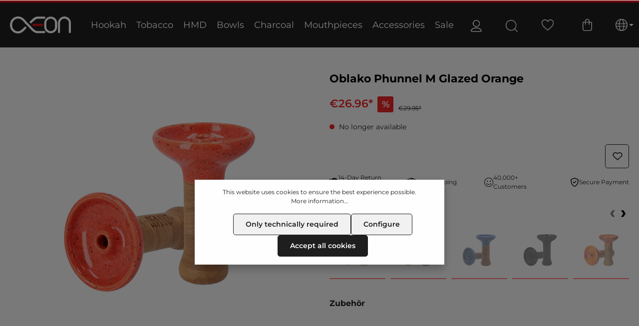

--- FILE ---
content_type: text/html; charset=UTF-8
request_url: https://aeon-shisha.com/en/oblako-phunnel-m-glazed-orange
body_size: 33447
content:
<!DOCTYPE html>
<html lang="en-GB"
      itemscope="itemscope"
      itemtype="https://schema.org/WebPage">


    
                            
    <head>
                                            <meta charset="utf-8">
            
                <meta name="viewport"
          content="width=device-width, initial-scale=1.0, maximum-scale=1.0, user-scalable=0">

                            <meta name="author"
                      content="">
                <meta name="robots"
                      content="index,follow">
                <meta name="revisit-after"
                      content="15 days">
                <meta name="keywords"
                      content="Oblako Phunnel M Glazed Orange">
                <meta name="description"
                      content="Oblako Phunnel M Glazed Orange bei AEON Shisha kaufen. Sichere Zahlung &amp; schneller Versand.">
            
                <meta property="og:type"
          content="product">
    <meta property="og:site_name"
          content="AEON Shisha ">
    <meta property="og:url"
          content="https://aeon-shisha.com/en/oblako-phunnel-m-glazed-orange">
    <meta property="og:title"
          content="Oblako Phunnel M Glazed Orange bei AEON Shisha kaufen">

    <meta property="og:description"
          content="Oblako Phunnel M Glazed Orange bei AEON Shisha kaufen. Sichere Zahlung &amp; schneller Versand.">
    <meta property="og:image"
          content="https://aeon-shisha.com/media/24/6f/66/1716418213/18594-AEON_14813.jpg?ts=1718222704">

            <meta property="product:brand"
              content="Oblako">
    
            <meta property="product:price:amount"
          content="26.96">
    <meta property="product:price:currency"
          content="EUR">
    <meta property="product:product_link"
          content="https://aeon-shisha.com/en/oblako-phunnel-m-glazed-orange">

    <meta name="twitter:card"
          content="product">
    <meta name="twitter:site"
          content="AEON Shisha ">
    <meta name="twitter:title"
          content="Oblako Phunnel M Glazed Orange bei AEON Shisha kaufen">
    <meta name="twitter:description"
          content="Oblako Phunnel M Glazed Orange bei AEON Shisha kaufen. Sichere Zahlung &amp; schneller Versand.">
    <meta name="twitter:image"
          content="https://aeon-shisha.com/media/24/6f/66/1716418213/18594-AEON_14813.jpg?ts=1718222704">

                            <meta itemprop="copyrightHolder"
                      content="AEON Shisha ">
                <meta itemprop="copyrightYear"
                      content="">
                <meta itemprop="isFamilyFriendly"
                      content="true">
                <meta itemprop="image"
                      content="https://aeon-shisha.com/media/e3/c5/35/1758659758/AEON_Logo_weiss-rot.png?ts=1758659758">
            


                        <meta name="theme-color"
              content="#000000">
    
                                                

                    <link rel="icon" href="https://aeon-shisha.com/media/6a/c5/db/1733684880/favicon.ico?ts=1733684880">
        
                                <link rel="apple-touch-icon"
                  href="https://aeon-shisha.com/media/38/af/b6/1733684863/aeon-logo.webp?ts=1733684863">
                    
            
    
    <link rel="canonical" href="https://aeon-shisha.com/en/oblako-phunnel-m-glazed-orange">

                    <title itemprop="name">Oblako Phunnel M Glazed Orange bei AEON Shisha kaufen</title>
        
                                                                                <link rel="stylesheet"
                      href="https://aeon-shisha.com/theme/65314a2f7a1441c1ff57dca6f887beb8/css/all.css?1767801445">
                                    

                
                
                        <style data-plugin="zenitStratusCustomCss">.aeon-topbar {
    display:none;}
    
 .header-main{
     border-top: 5px solid #e50914;}   
     
     
     
    
.mobileheaderimg.pos-1.cms-block-image.position-relative > div > div > div > div > div{
    width:100%;
    }
    
.mobileheaderimg.pos-1.cms-block-image.position-relative > div > div > div > div > div > a > div > img{
    width:100%;
    }
    
    
    p a {color: #e50914;
        }</style>
            

    
            <link rel="stylesheet" href="https://aeon-shisha.com/bundles/moorlfoundation/storefront/css/animate.css?1767801385">
    
    
            <script type="application/javascript">window.moorlAnimationZIndex = "9000";</script>
    
            <style>
            :root {
                --moorl-advanced-search-width: 600px;
            }
        </style>
    
                    
    <script>
        window.features = {"V6_5_0_0":true,"v6.5.0.0":true,"V6_6_0_0":true,"v6.6.0.0":true,"V6_7_0_0":false,"v6.7.0.0":false,"V6_8_0_0":false,"v6.8.0.0":false,"ADDRESS_SELECTION_REWORK":false,"address.selection.rework":false,"DISABLE_VUE_COMPAT":false,"disable.vue.compat":false,"ACCESSIBILITY_TWEAKS":false,"accessibility.tweaks":false,"ADMIN_VITE":false,"admin.vite":false,"TELEMETRY_METRICS":false,"telemetry.metrics":false,"PERFORMANCE_TWEAKS":false,"performance.tweaks":false,"CACHE_REWORK":false,"cache.rework":false,"PAYPAL_SETTINGS_TWEAKS":false,"paypal.settings.tweaks":false};
    </script>
        
                                                        
            <script>
                                    window.gtagActive = true;
                    window.gtagURL = 'https://www.googletagmanager.com/gtag/js?id=G-YH10EQTX3E';
                    window.controllerName = 'product';
                    window.actionName = 'index';
                    window.trackOrders = '1';
                    window.gtagTrackingId = 'G-YH10EQTX3E';
                    window.dataLayer = window.dataLayer || [];
                    window.gtagConfig = {
                        'anonymize_ip': '1',
                        'cookie_domain': 'none',
                        'cookie_prefix': '_swag_ga',
                    };

                    function gtag() { dataLayer.push(arguments); }
                            </script>
            
            <script>
            window.dataLayer = window.dataLayer || [];
            function gtag() { dataLayer.push(arguments); }

            (() => {
                const analyticsStorageEnabled = document.cookie.split(';').some((item) => item.trim().includes('google-analytics-enabled=1'));
                const adsEnabled = document.cookie.split(';').some((item) => item.trim().includes('google-ads-enabled=1'));

                // Always set a default consent for consent mode v2
                gtag('consent', 'default', {
                    'ad_user_data': adsEnabled ? 'granted' : 'denied',
                    'ad_storage': adsEnabled ? 'granted' : 'denied',
                    'ad_personalization': adsEnabled ? 'granted' : 'denied',
                    'analytics_storage': analyticsStorageEnabled ? 'granted' : 'denied'
                });
            })();
        </script>
            

                
                
                            
        
        
                            
                                                                                                                                    
                                        

                            
            
                
                                    <script>
                    window.useDefaultCookieConsent = true;
                </script>
                    
                                <script>
                window.activeNavigationId = '018d16ae1d4d7238a83c90ea0b14a0f5';
                window.router = {
                    'frontend.cart.offcanvas': '/en/checkout/offcanvas',
                    'frontend.cookie.offcanvas': '/en/cookie/offcanvas',
                    'frontend.checkout.finish.page': '/en/checkout/finish',
                    'frontend.checkout.info': '/en/widgets/checkout/info',
                    'frontend.menu.offcanvas': '/en/widgets/menu/offcanvas',
                    'frontend.cms.page': '/en/widgets/cms',
                    'frontend.cms.navigation.page': '/en/widgets/cms/navigation',
                    'frontend.account.addressbook': '/en/widgets/account/address-book',
                    'frontend.country.country-data': '/en/country/country-state-data',
                    'frontend.app-system.generate-token': '/en/app-system/Placeholder/generate-token',
                    };
                window.salesChannelId = '018d0c93b9b373c18f794f13ea41af56';
            </script>
        
                                <script>
                
                window.breakpoints = {"xs":0,"sm":576,"md":768,"lg":992,"xl":1200,"xxl":1400};
            </script>
        
                                    <script>
                    window.customerLoggedInState = 0;

                    window.wishlistEnabled = 1;
                </script>
                    
                    <script src="https://aeon-shisha.com/bundles/netzkollektivjquery/jquery-3.5.1.slim.min.js?1767801385"></script>

                            <script>
                window.themeAssetsPublicPath = 'https://aeon-shisha.com/theme/018d0cacf85d7214918453452cb9fb28/assets/';
            </script>
        
                        
    <script>
        window.validationMessages = {"required":"Input should not be empty.","email":"Invalid email address. Email addresses must use the format \"user@example.com\".","confirmation":"Confirmation field does not match.","minLength":"Input is too short."};
    </script>
        
            
                                                    <script>
                        window.themeJsPublicPath = 'https://aeon-shisha.com/theme/65314a2f7a1441c1ff57dca6f887beb8/js/';
                    </script>
                                            <script type="text/javascript" src="https://aeon-shisha.com/theme/65314a2f7a1441c1ff57dca6f887beb8/js/storefront/storefront.js?1767801445" defer></script>
                                            <script type="text/javascript" src="https://aeon-shisha.com/theme/65314a2f7a1441c1ff57dca6f887beb8/js/dne-custom-css-js/dne-custom-css-js.js?1767801445" defer></script>
                                            <script type="text/javascript" src="https://aeon-shisha.com/theme/65314a2f7a1441c1ff57dca6f887beb8/js/acris-stock-notification-c-s/acris-stock-notification-c-s.js?1767801445" defer></script>
                                            <script type="text/javascript" src="https://aeon-shisha.com/theme/65314a2f7a1441c1ff57dca6f887beb8/js/moorl-foundation/moorl-foundation.js?1767801445" defer></script>
                                            <script type="text/javascript" src="https://aeon-shisha.com/theme/65314a2f7a1441c1ff57dca6f887beb8/js/swag-pay-pal/swag-pay-pal.js?1767801445" defer></script>
                                            <script type="text/javascript" src="https://aeon-shisha.com/theme/65314a2f7a1441c1ff57dca6f887beb8/js/frosh-platform-filter-search/frosh-platform-filter-search.js?1767801445" defer></script>
                                            <script type="text/javascript" src="https://aeon-shisha.com/theme/65314a2f7a1441c1ff57dca6f887beb8/js/laenen-captcha/laenen-captcha.js?1767801445" defer></script>
                                            <script type="text/javascript" src="https://aeon-shisha.com/theme/65314a2f7a1441c1ff57dca6f887beb8/js/atl-product-configurator/atl-product-configurator.js?1767801445" defer></script>
                                            <script type="text/javascript" src="https://aeon-shisha.com/theme/65314a2f7a1441c1ff57dca6f887beb8/js/klavi-overd/klavi-overd.js?1767801445" defer></script>
                                            <script type="text/javascript" src="https://aeon-shisha.com/theme/65314a2f7a1441c1ff57dca6f887beb8/js/zenit-platform-stratus/zenit-platform-stratus.js?1767801445" defer></script>
                                            <script type="text/javascript" src="https://aeon-shisha.com/theme/65314a2f7a1441c1ff57dca6f887beb8/js/aeon/aeon.js?1767801445" defer></script>
                                                        

    
        
        
        
        
    
        
    <script>
        window.mollie_javascript_use_shopware = '0'
    </script>

    



    
    
        </head>

    <body class="is-ctl-product is-act-index has-product-actions has-lbl-floating is-flyout-fullscreen is-cms is-lo-full-width-boxed is-tb-hidden is-srch-overlay is-mn-offcanvas-md">

    

        
                <noscript class="noscript-main">
                
    <div role="alert"
         aria-live="polite"
                  class="alert alert-info alert-has-icon">
                                                                        
                                                                                                                                                                            
                                    
                <span class="icon icon-info" aria-hidden="true">
                                        <svg xmlns="http://www.w3.org/2000/svg" xmlns:xlink="http://www.w3.org/1999/xlink" width="24" height="24" viewBox="0 0 24 24"><defs><path d="M12 7c.5523 0 1 .4477 1 1s-.4477 1-1 1-1-.4477-1-1 .4477-1 1-1zm1 9c0 .5523-.4477 1-1 1s-1-.4477-1-1v-5c0-.5523.4477-1 1-1s1 .4477 1 1v5zm11-4c0 6.6274-5.3726 12-12 12S0 18.6274 0 12 5.3726 0 12 0s12 5.3726 12 12zM12 2C6.4772 2 2 6.4772 2 12s4.4772 10 10 10 10-4.4772 10-10S17.5228 2 12 2z" id="icons-default-info" /></defs><use xlink:href="#icons-default-info" fill="#758CA3" fill-rule="evenodd" /></svg>
                    </span>
    
                                                        
                                    
                    <div class="alert-content-container">
                                                    
                                                        <div class="alert-content">                                                    To be able to use the full range of Shopware 6, we recommend activating Javascript in your browser.
                                                                </div>                
                                                                </div>
            </div>
            </noscript>
        

                
    <div class="page-wrapper">

                                                                                                                                                                                                                                                                                                            
                            
                                            
                                
                        
                        
                        
                                        
                                                            
                                    
            
            
            
            
                        
                                    
                                                                            
                        
            
    
            <header
                class="header-main header-single-line header-multi-line-mobile header-logo-left"
                data-zen-sticky-header="true"
                data-zen-sticky-header-options="{&quot;viewports&quot;:[&quot;XXL&quot;,&quot;XS&quot;,&quot;SM&quot;,&quot;MD&quot;,&quot;LG&quot;,&quot;XL&quot;],&quot;scrollOffset&quot;:&quot;&quot;,&quot;autoHide&quot;:true}"
                                    data-zen-header-tooltips="true"
                    data-zen-header-tooltips-options="{&quot;tooltipPlacement&quot;:&quot;left&quot;}"
                            >
                <div class="header-inner">
                                        
        
    <div class="aeon-topbar" >
        <div class="container">
            <div class="col-12">
                <div class="aeon-usp">

                    <div class="aeon-usp-element">
                        <p>Fast express shipping</p>
                    </div>

                    <div class="aeon-usp-element">
                        <p>Worldwide shipping</p>
                    </div>

                    <div class="aeon-usp-element">
                        <p>Over 40.000 satisfied customers</p>
                    </div>

                    <div class="aeon-usp-element">
                        <p><a href="https://wa.me/491514051067">Fast WhatsApp Support</a></p>
                    </div>

                </div>
            </div>
        </div>
    </div>

    <div class="aeonnavHolder">
        <div class="container">
                                
        
        
    <div class="aeonMenu">

        <div class="aeonLogo">
                <div class="header-logo-main text-center">
                    <a class="header-logo-main-link"
               href="/en/"
               title="Go to homepage">
                
    <picture class="header-logo-picture">



                    <img src="https://aeon-shisha.com/media/e3/c5/35/1758659758/AEON_Logo_weiss-rot.png?ts=1758659758"
                 alt="Go to homepage"
                 class="img-fluid header-logo-main-img">
        

    </picture>
            </a>
            </div>
        </div>


        <div class="aeonNavbar">
                                
    <div class="main-navigation"
         id="mainNavigation"
                    data-flyout-menu="true"
                            data-zen-nav-scroller="true"
            >
                            <div class="container">
                                    <nav class="nav main-navigation-menu"
                        id="main-navigation-menu"
                        aria-label="Main navigation"
                        itemscope="itemscope"
                        itemtype="https://schema.org/SiteNavigationElement">
                        
                            
                                                    
                                                                                            
                                    
    
                    
                            <a class="nav-link main-navigation-link nav-item-018d16ae96dc73489e528ff93f206236 "
           href="https://aeon-shisha.com/en/Hookah"
           itemprop="url"
                                                                data-flyout-menu-trigger="018d16ae96dc73489e528ff93f206236"
                                        >

                                <div class="main-navigation-link-text has-children" data-hover="Hookah">
                    <span class="main-navigation-link-name" data-hover="Hookah" itemprop="name">Hookah</span>

                                                                                                
                    
                                                                                                    
                                    </div>
            </a>
        
                                    
                                                                                                    
                                    
    
                    
                            <a class="nav-link main-navigation-link nav-item-018d16aec83870eb9c4c583f81f09d6a "
           href="https://aeon-shisha.com/en/Tobacco"
           itemprop="url"
                                                                data-flyout-menu-trigger="018d16aec83870eb9c4c583f81f09d6a"
                                        >

                                <div class="main-navigation-link-text has-children" data-hover="Tobacco">
                    <span class="main-navigation-link-name" data-hover="Tobacco" itemprop="name">Tobacco</span>

                                                                                                
                    
                                                                                                    
                                    </div>
            </a>
        
                                    
                                                                                                    
                                    
    
                    
                            <a class="nav-link main-navigation-link nav-item-018d16aeb1ec70e3a1f8941707ac7698 "
           href="https://aeon-shisha.com/en/HMD"
           itemprop="url"
                                                                data-flyout-menu-trigger="018d16aeb1ec70e3a1f8941707ac7698"
                                        >

                                <div class="main-navigation-link-text has-children" data-hover="HMD">
                    <span class="main-navigation-link-name" data-hover="HMD" itemprop="name">HMD</span>

                                                                                                
                    
                                                                                                    
                                    </div>
            </a>
        
                                    
                                                                                                    
                                    
    
                    
                            <a class="nav-link main-navigation-link nav-item-018d16ae1d4d7238a83c90ea0b14a0f5  active"
           href="https://aeon-shisha.com/en/Bowls"
           itemprop="url"
                                                                data-flyout-menu-trigger="018d16ae1d4d7238a83c90ea0b14a0f5"
                                        >

                                <div class="main-navigation-link-text has-children" data-hover="Bowls">
                    <span class="main-navigation-link-name" data-hover="Bowls" itemprop="name">Bowls</span>

                                                                                                
                    
                                                                                                    
                                    </div>
            </a>
        
                                    
                                                                                                    
                                    
    
                    
                            <a class="nav-link main-navigation-link nav-item-018d16ae09b87019984eeee002b89829 "
           href="https://aeon-shisha.com/en/Charcoal"
           itemprop="url"
                                                                data-flyout-menu-trigger="018d16ae09b87019984eeee002b89829"
                                        >

                                <div class="main-navigation-link-text has-children" data-hover="Charcoal">
                    <span class="main-navigation-link-name" data-hover="Charcoal" itemprop="name">Charcoal</span>

                                                                                                
                    
                                                                                                    
                                    </div>
            </a>
        
                                    
                                                                                                    
                                    
    
                    
                            <a class="nav-link main-navigation-link nav-item-018d16ae7149717b8cc3cb1bb5ddbf0f "
           href="https://aeon-shisha.com/en/Mouthpieces"
           itemprop="url"
                                                                data-flyout-menu-trigger="018d16ae7149717b8cc3cb1bb5ddbf0f"
                                        >

                                <div class="main-navigation-link-text has-children" data-hover="Mouthpieces">
                    <span class="main-navigation-link-name" data-hover="Mouthpieces" itemprop="name">Mouthpieces</span>

                                                                                                
                    
                                                                                                    
                                    </div>
            </a>
        
                                    
                                                                                                    
                                    
    
                    
                            <a class="nav-link main-navigation-link nav-item-018d16afbaaf7255aa9bd2ab43ec6f31 "
           href="https://aeon-shisha.com/en/Accessories"
           itemprop="url"
                                                                data-flyout-menu-trigger="018d16afbaaf7255aa9bd2ab43ec6f31"
                                        >

                                <div class="main-navigation-link-text has-children" data-hover="Accessories">
                    <span class="main-navigation-link-name" data-hover="Accessories" itemprop="name">Accessories</span>

                                                                                                
                    
                                                                                                    
                                    </div>
            </a>
        
                                    
                                                                                                    
                                    
    
                    
                            <a class="nav-link main-navigation-link nav-item-018d16ae8b1671968543dee7dd286e2a "
           href="https://aeon-shisha.com/en/navigation/018d16ae8b1671968543dee7dd286e2a"
           itemprop="url"
                                                                data-flyout-menu-trigger="018d16ae8b1671968543dee7dd286e2a"
                                        >

                                <div class="main-navigation-link-text has-children" data-hover="Sale">
                    <span class="main-navigation-link-name" data-hover="Sale" itemprop="name">Sale</span>

                                                                                                
                    
                                                                                                    
                                    </div>
            </a>
        
                                    
                                                                                </nav>
                

                                                                                        <div class="main-navigation-scroller-controls-prev">
                                                                                                                                                                                            
                                    
                <span class="icon icon-arrow-head-left icon-xs">
                                        <svg xmlns="http://www.w3.org/2000/svg" xmlns:xlink="http://www.w3.org/1999/xlink" width="24" height="24" viewBox="0 0 24 24"><defs><path id="icons-default-arrow-head-left" d="m12.5 7.9142 10.2929 10.293c.3905.3904 1.0237.3904 1.4142 0 .3905-.3906.3905-1.0238 0-1.4143l-11-11c-.3905-.3905-1.0237-.3905-1.4142 0l-11 11c-.3905.3905-.3905 1.0237 0 1.4142.3905.3905 1.0237.3905 1.4142 0L12.5 7.9142z" /></defs><use transform="matrix(0 1 1 0 .5 -.5)" xlink:href="#icons-default-arrow-head-left" fill="#758CA3" fill-rule="evenodd" /></svg>
                    </span>
    
                                                                </div>
                                                                            <div class="main-navigation-scroller-controls-next">
                                                                                                                                                                                            
                                    
                <span class="icon icon-arrow-head-right icon-xs">
                                        <svg xmlns="http://www.w3.org/2000/svg" xmlns:xlink="http://www.w3.org/1999/xlink" width="24" height="24" viewBox="0 0 24 24"><defs><path id="icons-default-arrow-head-right" d="m11.5 7.9142 10.2929 10.293c.3905.3904 1.0237.3904 1.4142 0 .3905-.3906.3905-1.0238 0-1.4143l-11-11c-.3905-.3905-1.0237-.3905-1.4142 0l-11 11c-.3905.3905-.3905 1.0237 0 1.4142.3905.3905 1.0237.3905 1.4142 0L11.5 7.9142z" /></defs><use transform="rotate(90 11.5 12)" xlink:href="#icons-default-arrow-head-right" fill="#758CA3" fill-rule="evenodd" /></svg>
                    </span>
    
                                                                </div>
                                                                        </div>
        
                                                                                                                                                                                                                                                                                                                                                                                                                                                                                                                                                                                                                                                                                                                                                                                                                                                            
                                                                        <div class="navigation-flyouts">
                                                                                                                                                            
            <div class="navigation-flyout"
             data-flyout-menu-id="018d16ae96dc73489e528ff93f206236">

                        <div class="navigation-flyout-inner">
                <div class="container">
                                                                                        
        
            <div class="row navigation-flyout-content">
                <div class="col">
        <div class="navigation-flyout-categories">
            
        
                    
    
    
    
    <div class="row navigation-flyout-categories is-level-0">


                                

            





            
                            <div class="navigation-flyout-col">
                                                                        <a class="nav-item nav-link navigation-flyout-link is-level-0"
                               href="https://aeon-shisha.com/en/navigation/018d16aea797722a9c53af7b9cc369de"
                               itemprop="url"
                                                              title="VYRO One V3">

                                                                                                                                                                                            
                                        <img src="https://aeon-shisha.com/media/a1/44/57/1707149360/vyro-one-shisha.jpg?ts=1707149360" alt="VYRO One V3"/>

                                                                    
                                
                                <p itemprop="name" class="categoryName">
                                    <a class="mainURL" href="https://aeon-shisha.com/en/navigation/018d16aea797722a9c53af7b9cc369de" title="VYRO One V3">
                                        VYRO One V3
                                                                            </a>

                                                                    </p>
                            </a>
                                            
                    

                                                            </div>
            
                                        

                                

            





            
                            <div class="navigation-flyout-col">
                                                                        <a class="nav-item nav-link navigation-flyout-link is-level-0"
                               href="https://aeon-shisha.com/en/navigation/018d16aeac73708cb6da9b8cbf97deb0"
                               itemprop="url"
                                                              title="VYRO Spectre">

                                                                                                                                                                                            
                                        <img src="https://aeon-shisha.com/media/2e/b5/33/1707149381/vyro-spectre-shisha.jpg?ts=1707149381" alt="VYRO Spectre"/>

                                                                    
                                
                                <p itemprop="name" class="categoryName">
                                    <a class="mainURL" href="https://aeon-shisha.com/en/navigation/018d16aeac73708cb6da9b8cbf97deb0" title="VYRO Spectre">
                                        VYRO Spectre
                                                                            </a>

                                                                    </p>
                            </a>
                                            
                    

                                                            </div>
            
                                        

                                

            





            
                            <div class="navigation-flyout-col">
                                                                        <a class="nav-item nav-link navigation-flyout-link is-level-0"
                               href="https://aeon-shisha.com/en/navigation/018d16aeaf0a73d9a18625d865d5cf17"
                               itemprop="url"
                                                              title="VYRO Versa">

                                                                                                                                                                                            
                                        <img src="https://aeon-shisha.com/media/4b/71/b5/1707149405/vyro-versa-shisha.jpg?ts=1707149405" alt="VYRO Versa"/>

                                                                    
                                
                                <p itemprop="name" class="categoryName">
                                    <a class="mainURL" href="https://aeon-shisha.com/en/navigation/018d16aeaf0a73d9a18625d865d5cf17" title="VYRO Versa">
                                        VYRO Versa
                                                                            </a>

                                                                    </p>
                            </a>
                                            
                    

                                                            </div>
            
                                        

                                

            





            
                            <div class="navigation-flyout-col">
                                                                        <a class="nav-item nav-link navigation-flyout-link is-level-0"
                               href="https://aeon-shisha.com/en/navigation/018d16aea2ec7117af596f43dbc5a673"
                               itemprop="url"
                                                              title="VYRO Evoke Pro">

                                                                                                                                                                                            
                                        <img src="https://aeon-shisha.com/media/b2/87/20/1733500385/aeon-sw6-navigation-vyro-evoke-pro.jpg?ts=1733500385" alt="VYRO Evoke Pro"/>

                                                                    
                                
                                <p itemprop="name" class="categoryName">
                                    <a class="mainURL" href="https://aeon-shisha.com/en/navigation/018d16aea2ec7117af596f43dbc5a673" title="VYRO Evoke Pro">
                                        VYRO Evoke Pro
                                                                            </a>

                                                                    </p>
                            </a>
                                            
                    

                                                            </div>
            
                                        

                                

            





            
                            <div class="navigation-flyout-col">
                                                                        <a class="nav-item nav-link navigation-flyout-link is-level-0"
                               href="https://aeon-shisha.com/en/navigation/018d16ae9936712a8fd0b8447465e225"
                               itemprop="url"
                                                              title="AEON Edition 5 Lounge">

                                                                                                                                                                                            
                                        <img src="https://aeon-shisha.com/media/62/d8/60/1705501116/aeon-shisha-edition-5-lounge.jpg?ts=1705501116" alt="AEON Edition 5 Lounge"/>

                                                                    
                                
                                <p itemprop="name" class="categoryName">
                                    <a class="mainURL" href="https://aeon-shisha.com/en/navigation/018d16ae9936712a8fd0b8447465e225" title="AEON Edition 5 Lounge">
                                        AEON Edition 5 Lounge
                                                                            </a>

                                                                    </p>
                            </a>
                                            
                    

                                                            </div>
            
                                        

                                

            





            
                            <div class="navigation-flyout-col">
                                                                        <a class="nav-item nav-link navigation-flyout-link is-level-0"
                               href="https://aeon-shisha.com/en/navigation/018d16ae9baf70ca99ec1015c11a7024"
                               itemprop="url"
                                                              title="AEON Edition 5 Lounge Plus">

                                                                                                                                                                                            
                                        <img src="https://aeon-shisha.com/media/b0/b1/34/1705501133/aeon-shisha-edition-5-lounge-plus.jpg?ts=1705501133" alt="AEON Edition 5 Lounge Plus"/>

                                                                    
                                
                                <p itemprop="name" class="categoryName">
                                    <a class="mainURL" href="https://aeon-shisha.com/en/navigation/018d16ae9baf70ca99ec1015c11a7024" title="AEON Edition 5 Lounge Plus">
                                        AEON Edition 5 Lounge Plus
                                                                            </a>

                                                                    </p>
                            </a>
                                            
                    

                                                            </div>
            
                                        

                                

            





            
                            <div class="navigation-flyout-col">
                                                                        <a class="nav-item nav-link navigation-flyout-link is-level-0"
                               href="https://aeon-shisha.com/en/navigation/018d16ae9de270d79d30a30ad9d759ef"
                               itemprop="url"
                                                              title="AEON Edition 5 Premium Plus">

                                                                                                                                                                                            
                                        <img src="https://aeon-shisha.com/media/b8/48/9b/1705501150/aeon-shisha-edition-5-premium-plus.jpg?ts=1705501150" alt="AEON Edition 5 Premium Plus"/>

                                                                    
                                
                                <p itemprop="name" class="categoryName">
                                    <a class="mainURL" href="https://aeon-shisha.com/en/navigation/018d16ae9de270d79d30a30ad9d759ef" title="AEON Edition 5 Premium Plus">
                                        AEON Edition 5 Premium Plus
                                                                            </a>

                                                                    </p>
                            </a>
                                            
                    

                                                            </div>
            
                                        

                                

            





            
                            <div class="navigation-flyout-col">
                                                                        <a class="nav-item nav-link navigation-flyout-link is-level-0"
                               href="https://aeon-shisha.com/en/navigation/0193f43478bf7bd78d524807b959e3bf"
                               itemprop="url"
                                                              title="Alpha">

                                                                                                                                                                                            
                                        <img src="https://aeon-shisha.com/media/98/fb/c0/1734969029/alpha-hookah-logo.png?ts=1734989490" alt="Alpha"/>

                                                                    
                                
                                <p itemprop="name" class="categoryName">
                                    <a class="mainURL" href="https://aeon-shisha.com/en/navigation/0193f43478bf7bd78d524807b959e3bf" title="Alpha">
                                        Alpha
                                                                            </a>

                                                                    </p>
                            </a>
                                            
                    

                                                            </div>
            
                                        

                                

            





            
                            <div class="navigation-flyout-col">
                                                                        <a class="nav-item nav-link navigation-flyout-link is-level-0"
                               href="https://aeon-shisha.com/en/navigation/019482d392887ff4a2ad69e22f23dcbd"
                               itemprop="url"
                                                              title="Maklaud">

                                                                                                                                                                                            
                                        <img src="https://aeon-shisha.com/media/3d/75/51/1737389987/maklaud-shisha-logo.png?ts=1737389987" alt="Maklaud"/>

                                                                    
                                
                                <p itemprop="name" class="categoryName">
                                    <a class="mainURL" href="https://aeon-shisha.com/en/navigation/019482d392887ff4a2ad69e22f23dcbd" title="Maklaud">
                                        Maklaud
                                                                            </a>

                                                                    </p>
                            </a>
                                            
                    

                                                            </div>
            
                                        

                                

            





            
                            <div class="navigation-flyout-col">
                                                                        <a class="nav-item nav-link navigation-flyout-link is-level-0"
                               href="https://aeon-shisha.com/en/navigation/019482d39eeb7c6595ea8d19424a8643"
                               itemprop="url"
                                                              title="Mamay Customs">

                                                                                                                                                                                            
                                        <img src="https://aeon-shisha.com/media/05/28/a1/1737390044/mamay-customs-shisha-logo.png?ts=1737390044" alt="Mamay Customs"/>

                                                                    
                                
                                <p itemprop="name" class="categoryName">
                                    <a class="mainURL" href="https://aeon-shisha.com/en/navigation/019482d39eeb7c6595ea8d19424a8643" title="Mamay Customs">
                                        Mamay Customs
                                                                            </a>

                                                                    </p>
                            </a>
                                            
                    

                                                            </div>
            
                                        

                                

            





            
                            <div class="navigation-flyout-col">
                                                                        <a class="nav-item nav-link navigation-flyout-link is-level-0"
                               href="https://aeon-shisha.com/en/navigation/01944a20445771fba1dd45abd3260f25"
                               itemprop="url"
                                                              title="Wookah">

                                                                                                                                                                                            
                                        <img src="https://aeon-shisha.com/media/67/9a/23/1736411212/wookah-shisha-logo.png?ts=1736411212" alt="Wookah"/>

                                                                    
                                
                                <p itemprop="name" class="categoryName">
                                    <a class="mainURL" href="https://aeon-shisha.com/en/navigation/01944a20445771fba1dd45abd3260f25" title="Wookah">
                                        Wookah
                                                                            </a>

                                                                    </p>
                            </a>
                                            
                    

                                                            </div>
            
                                        

                                

            





            
                            <div class="navigation-flyout-col">
                                                                        <a class="nav-item nav-link navigation-flyout-link is-level-0"
                               href="https://aeon-shisha.com/en/navigation/01944f77cc78739d807610c1595970b9"
                               itemprop="url"
                                                              title="Nargilem">

                                                                                                                                                                                            
                                        <img src="https://aeon-shisha.com/media/7a/c9/bf/1736500336/nargilem-shisha-logo.png?ts=1736500336" alt="Nargilem"/>

                                                                    
                                
                                <p itemprop="name" class="categoryName">
                                    <a class="mainURL" href="https://aeon-shisha.com/en/navigation/01944f77cc78739d807610c1595970b9" title="Nargilem">
                                        Nargilem
                                                                            </a>

                                                                    </p>
                            </a>
                                            
                    

                                                            </div>
            
                                        

                                

            





            
                            <div class="navigation-flyout-col">
                                                                        <a class="nav-item nav-link navigation-flyout-link is-level-0"
                               href="https://aeon-shisha.com/en/navigation/0193fd68fd3b7b469b31446fe084a07b"
                               itemprop="url"
                                                              title="El Bomber">

                                                                                                                                                                                            
                                        <img src="https://aeon-shisha.com/media/94/c9/d1/1735124220/el-bomber-hookah-logo.png?ts=1735124220" alt="El Bomber"/>

                                                                    
                                
                                <p itemprop="name" class="categoryName">
                                    <a class="mainURL" href="https://aeon-shisha.com/en/navigation/0193fd68fd3b7b469b31446fe084a07b" title="El Bomber">
                                        El Bomber
                                                                            </a>

                                                                    </p>
                            </a>
                                            
                    

                                                            </div>
            
                                        

                                

            





            
                            <div class="navigation-flyout-col">
                                                                        <a class="nav-item nav-link navigation-flyout-link is-level-0"
                               href="https://aeon-shisha.com/en/navigation/0193fd68992675778332ae5a99964ee9"
                               itemprop="url"
                                                              title="Doosha">

                                                                                                                                                                                            
                                        <img src="https://aeon-shisha.com/media/99/64/5f/1735123982/doosha-hookah-logo.png?ts=1735123982" alt="Doosha"/>

                                                                    
                                
                                <p itemprop="name" class="categoryName">
                                    <a class="mainURL" href="https://aeon-shisha.com/en/navigation/0193fd68992675778332ae5a99964ee9" title="Doosha">
                                        Doosha
                                                                            </a>

                                                                    </p>
                            </a>
                                            
                    

                                                            </div>
            
                                        

                                

            





            
                            <div class="navigation-flyout-col">
                                                                        <a class="nav-item nav-link navigation-flyout-link is-level-0"
                               href="https://aeon-shisha.com/en/navigation/0194464295177024927221907e9c3ebc"
                               itemprop="url"
                                                              title="Nube Unique">

                                                                                                                                                                                            
                                        <img src="https://aeon-shisha.com/media/84/8e/cb/1736347825/nube-unique-shisha-logo.png?ts=1736347825" alt="Nube Unique"/>

                                                                    
                                
                                <p itemprop="name" class="categoryName">
                                    <a class="mainURL" href="https://aeon-shisha.com/en/navigation/0194464295177024927221907e9c3ebc" title="Nube Unique">
                                        Nube Unique
                                                                            </a>

                                                                    </p>
                            </a>
                                            
                    

                                                            </div>
            
                                        

                                

            





            
                            <div class="navigation-flyout-col">
                                                                        <a class="nav-item nav-link navigation-flyout-link is-level-0"
                               href="https://aeon-shisha.com/en/navigation/0193fd6a21b07c4e9172533f026559b5"
                               itemprop="url"
                                                              title="Shi Carver">

                                                                                                                                                                                            
                                        <img src="https://aeon-shisha.com/media/03/d1/ca/1735124457/shi-carver-hookah-logo.png?ts=1735124457" alt="Shi Carver"/>

                                                                    
                                
                                <p itemprop="name" class="categoryName">
                                    <a class="mainURL" href="https://aeon-shisha.com/en/navigation/0193fd6a21b07c4e9172533f026559b5" title="Shi Carver">
                                        Shi Carver
                                                                            </a>

                                                                    </p>
                            </a>
                                            
                    

                                                            </div>
            
                                        

                                

            





            
                            <div class="navigation-flyout-col">
                                                                        <a class="nav-item nav-link navigation-flyout-link is-level-0"
                               href="https://aeon-shisha.com/en/navigation/0193ea39838378acb03aae9958bc64c9"
                               itemprop="url"
                                                              title="Aladin">

                                                                                                                                                                                            
                                        <img src="https://aeon-shisha.com/media/e1/ae/27/1734801624/aladin-shisha-logo.png?ts=1734801624" alt="Aladin"/>

                                                                    
                                
                                <p itemprop="name" class="categoryName">
                                    <a class="mainURL" href="https://aeon-shisha.com/en/navigation/0193ea39838378acb03aae9958bc64c9" title="Aladin">
                                        Aladin
                                                                            </a>

                                                                    </p>
                            </a>
                                            
                    

                                                            </div>
            
                                        

                                

            





            
                            <div class="navigation-flyout-col">
                                                                        <a class="nav-item nav-link navigation-flyout-link is-level-0"
                               href="https://aeon-shisha.com/en/navigation/0193f831f40c7e5181064e67ef9d9ef8"
                               itemprop="url"
                                                              title="UNION">

                                                                                                                                                                                            
                                        <img src="https://aeon-shisha.com/media/e4/37/33/1735035964/union-hookah-logo.png?ts=1735035964" alt="UNION"/>

                                                                    
                                
                                <p itemprop="name" class="categoryName">
                                    <a class="mainURL" href="https://aeon-shisha.com/en/navigation/0193f831f40c7e5181064e67ef9d9ef8" title="UNION">
                                        UNION
                                                                            </a>

                                                                    </p>
                            </a>
                                            
                    

                                                            </div>
            
                                        

                                

            





            
                            <div class="navigation-flyout-col">
                                                                        <a class="nav-item nav-link navigation-flyout-link is-level-0"
                               href="https://aeon-shisha.com/en/navigation/0194cc3de47979d6ac69aac7371821b6"
                               itemprop="url"
                                                              title="Misha">

                                                                                                                                                                                            
                                        <img src="https://aeon-shisha.com/media/8f/fc/32/1738593909/misha-shisha-logo.png?ts=1738593909" alt="Misha"/>

                                                                    
                                
                                <p itemprop="name" class="categoryName">
                                    <a class="mainURL" href="https://aeon-shisha.com/en/navigation/0194cc3de47979d6ac69aac7371821b6" title="Misha">
                                        Misha
                                                                            </a>

                                                                    </p>
                            </a>
                                            
                    

                                                            </div>
            
                                        

                                

            





            
                            <div class="navigation-flyout-col">
                                                                        <a class="nav-item nav-link navigation-flyout-link is-level-0"
                               href="https://aeon-shisha.com/en/navigation/0193bb27d183729aa60289b5ba070218"
                               itemprop="url"
                                                              title="Onoma">

                                                                                                                                                                                            
                                        <img src="https://aeon-shisha.com/media/c4/cd/10/1734012500/onoma-shisha-logo.png?ts=1734012500" alt="Onoma"/>

                                                                    
                                
                                <p itemprop="name" class="categoryName">
                                    <a class="mainURL" href="https://aeon-shisha.com/en/navigation/0193bb27d183729aa60289b5ba070218" title="Onoma">
                                        Onoma
                                                                            </a>

                                                                    </p>
                            </a>
                                            
                    

                                                            </div>
            
                                        

                                

            





            
                            <div class="navigation-flyout-col">
                                                                        <a class="nav-item nav-link navigation-flyout-link is-level-0"
                               href="https://aeon-shisha.com/en/navigation/0193aa394465710d9cff5e50d9c8edda"
                               itemprop="url"
                                                              title="Amotion">

                                                                                                                                                                                            
                                        <img src="https://aeon-shisha.com/media/5a/e5/22/1739289492/amotion-shisha-logo.png?ts=1739289492" alt="Amotion"/>

                                                                    
                                
                                <p itemprop="name" class="categoryName">
                                    <a class="mainURL" href="https://aeon-shisha.com/en/navigation/0193aa394465710d9cff5e50d9c8edda" title="Amotion">
                                        Amotion
                                                                            </a>

                                                                    </p>
                            </a>
                                            
                    

                                                            </div>
            
                                        

                                

            





            
                            <div class="navigation-flyout-col">
                                                                        <a class="nav-item nav-link navigation-flyout-link is-level-0"
                               href="https://aeon-shisha.com/en/navigation/0193a671ef7a7e96bb307eb8af043331"
                               itemprop="url"
                                                              title="theUnit">

                                                                                                                                                                                            
                                        <img src="https://aeon-shisha.com/media/80/c6/9e/1735289077/theunit-shisha-logo-2.png?ts=1735289077" alt="theUnit"/>

                                                                    
                                
                                <p itemprop="name" class="categoryName">
                                    <a class="mainURL" href="https://aeon-shisha.com/en/navigation/0193a671ef7a7e96bb307eb8af043331" title="theUnit">
                                        theUnit
                                                                            </a>

                                                                    </p>
                            </a>
                                            
                    

                                                            </div>
            
                                        

                                

            





            
                            <div class="navigation-flyout-col">
                                                                        <a class="nav-item nav-link navigation-flyout-link is-level-0"
                               href="https://aeon-shisha.com/en/navigation/0193a671d70f7df79e5ce8ad80c6436d"
                               itemprop="url"
                                                              title="Smokezilla">

                                                                                                                                                                                            
                                        <img src="https://aeon-shisha.com/media/8a/cf/e9/1734607182/smokezilla-shisha-logo.png?ts=1734607182" alt="Smokezilla"/>

                                                                    
                                
                                <p itemprop="name" class="categoryName">
                                    <a class="mainURL" href="https://aeon-shisha.com/en/navigation/0193a671d70f7df79e5ce8ad80c6436d" title="Smokezilla">
                                        Smokezilla
                                                                            </a>

                                                                    </p>
                            </a>
                                            
                    

                                                            </div>
            
                                        

                                

            





            
                            <div class="navigation-flyout-col">
                                                                        <a class="nav-item nav-link navigation-flyout-link is-level-0"
                               href="https://aeon-shisha.com/en/navigation/0193a671bec772a484f341881f8e92cb"
                               itemprop="url"
                                                              title="Moze">

                                                                                                                                                                                            
                                        <img src="https://aeon-shisha.com/media/39/03/0e/1739289341/moze-shisha-logo.png?ts=1739289341" alt="Moze"/>

                                                                    
                                
                                <p itemprop="name" class="categoryName">
                                    <a class="mainURL" href="https://aeon-shisha.com/en/navigation/0193a671bec772a484f341881f8e92cb" title="Moze">
                                        Moze
                                                                            </a>

                                                                    </p>
                            </a>
                                            
                    

                                                            </div>
            
                                        

                                

            





            
                            <div class="navigation-flyout-col">
                                                                        <a class="nav-item nav-link navigation-flyout-link is-level-0"
                               href="https://aeon-shisha.com/en/navigation/0193a671ab307072b502e9e0ee9e4d42"
                               itemprop="url"
                                                              title="Kvze">

                                                                                                                                                                                            
                                        <img src="https://aeon-shisha.com/media/0e/ea/37/1734788561/kvze-shisha-logo.png?ts=1734788561" alt="Kvze"/>

                                                                    
                                
                                <p itemprop="name" class="categoryName">
                                    <a class="mainURL" href="https://aeon-shisha.com/en/navigation/0193a671ab307072b502e9e0ee9e4d42" title="Kvze">
                                        Kvze
                                                                            </a>

                                                                    </p>
                            </a>
                                            
                    

                                                            </div>
            
                                        

                                

            





            
                            <div class="navigation-flyout-col">
                                                                        <a class="nav-item nav-link navigation-flyout-link is-level-0"
                               href="https://aeon-shisha.com/en/navigation/0193a6719dc174a7a73e6148c1594074"
                               itemprop="url"
                                                              title="INVI">

                                                                                                                                                                                            
                                        <img src="https://aeon-shisha.com/media/38/bd/c4/1733842303/invi-shisha-logo.png?ts=1733842303" alt="INVI"/>

                                                                    
                                
                                <p itemprop="name" class="categoryName">
                                    <a class="mainURL" href="https://aeon-shisha.com/en/navigation/0193a6719dc174a7a73e6148c1594074" title="INVI">
                                        INVI
                                                                            </a>

                                                                    </p>
                            </a>
                                            
                    

                                                            </div>
            
                                        

                                

            





            
                            <div class="navigation-flyout-col">
                                                                        <a class="nav-item nav-link navigation-flyout-link is-level-0"
                               href="https://aeon-shisha.com/en/navigation/019482d32a9f7aa3981f040453bb91d8"
                               itemprop="url"
                                                              title="Artefact">

                                                                                                                                                                                            
                                        <img src="https://aeon-shisha.com/media/a9/dc/a0/1737389083/artefact-shisha-logo.png?ts=1737389083" alt="Artefact"/>

                                                                    
                                
                                <p itemprop="name" class="categoryName">
                                    <a class="mainURL" href="https://aeon-shisha.com/en/navigation/019482d32a9f7aa3981f040453bb91d8" title="Artefact">
                                        Artefact
                                                                            </a>

                                                                    </p>
                            </a>
                                            
                    

                                                            </div>
            
                                        

                                

            





            
                            <div class="navigation-flyout-col">
                                                                        <a class="nav-item nav-link navigation-flyout-link is-level-0"
                               href="https://aeon-shisha.com/en/navigation/019482d34a4174129197bd83f0e88a0a"
                               itemprop="url"
                                                              title="Ash Wood">

                                                                                                                                                                                            
                                        <img src="https://aeon-shisha.com/media/0d/b2/5d/1737389247/ashwood-shisha-logo.png?ts=1737389247" alt="Ash Wood"/>

                                                                    
                                
                                <p itemprop="name" class="categoryName">
                                    <a class="mainURL" href="https://aeon-shisha.com/en/navigation/019482d34a4174129197bd83f0e88a0a" title="Ash Wood">
                                        Ash Wood
                                                                            </a>

                                                                    </p>
                            </a>
                                            
                    

                                                            </div>
            
                                        

                                

            





            
                            <div class="navigation-flyout-col">
                                                                        <a class="nav-item nav-link navigation-flyout-link is-level-0"
                               href="https://aeon-shisha.com/en/navigation/019482d3566275c4a767436f39260a46"
                               itemprop="url"
                                                              title="Brusko">

                                                                                                                                                                                            
                                        <img src="https://aeon-shisha.com/media/53/46/b1/1737389415/brusko-shisha-logo.png?ts=1737389415" alt="Brusko"/>

                                                                    
                                
                                <p itemprop="name" class="categoryName">
                                    <a class="mainURL" href="https://aeon-shisha.com/en/navigation/019482d3566275c4a767436f39260a46" title="Brusko">
                                        Brusko
                                                                            </a>

                                                                    </p>
                            </a>
                                            
                    

                                                            </div>
            
                                        

                                

            





            
                            <div class="navigation-flyout-col">
                                                                        <a class="nav-item nav-link navigation-flyout-link is-level-0"
                               href="https://aeon-shisha.com/en/navigation/019482d363c67b518b963d8a8e55c25b"
                               itemprop="url"
                                                              title="Capsule">

                                                                                                                                                                                            
                                        <img src="https://aeon-shisha.com/media/c4/21/79/1737389786/conceptic-capsule-shisha-logo.png?ts=1737389786" alt="Capsule"/>

                                                                    
                                
                                <p itemprop="name" class="categoryName">
                                    <a class="mainURL" href="https://aeon-shisha.com/en/navigation/019482d363c67b518b963d8a8e55c25b" title="Capsule">
                                        Capsule
                                                                            </a>

                                                                    </p>
                            </a>
                                            
                    

                                                            </div>
            
                                        

                                

            





            
                            <div class="navigation-flyout-col">
                                                                        <a class="nav-item nav-link navigation-flyout-link is-level-0"
                               href="https://aeon-shisha.com/en/navigation/019482d373267bc9bc69024a2c2e995a"
                               itemprop="url"
                                                              title="Geometry">

                                                                                                                                                                                            
                                        <img src="https://aeon-shisha.com/media/63/ae/a3/1737389858/geometry-shisha-logo.png?ts=1737389858" alt="Geometry"/>

                                                                    
                                
                                <p itemprop="name" class="categoryName">
                                    <a class="mainURL" href="https://aeon-shisha.com/en/navigation/019482d373267bc9bc69024a2c2e995a" title="Geometry">
                                        Geometry
                                                                            </a>

                                                                    </p>
                            </a>
                                            
                    

                                                            </div>
            
                                        

                                

            





            
                            <div class="navigation-flyout-col">
                                                                        <a class="nav-item nav-link navigation-flyout-link is-level-0"
                               href="https://aeon-shisha.com/en/navigation/019482d382307c23b84e8851489a692e"
                               itemprop="url"
                                                              title="Hoob">

                                                                                                                                                                                            
                                        <img src="https://aeon-shisha.com/media/99/09/ba/1737389927/hoob-shisha-logo.png?ts=1737389927" alt="Hoob"/>

                                                                    
                                
                                <p itemprop="name" class="categoryName">
                                    <a class="mainURL" href="https://aeon-shisha.com/en/navigation/019482d382307c23b84e8851489a692e" title="Hoob">
                                        Hoob
                                                                            </a>

                                                                    </p>
                            </a>
                                            
                    

                                                            </div>
            
                                        

                                

            





            
                            <div class="navigation-flyout-col">
                                                                        <a class="nav-item nav-link navigation-flyout-link is-level-0"
                               href="https://aeon-shisha.com/en/navigation/019482d3af8d73658516da6260c02c18"
                               itemprop="url"
                                                              title="VZ">

                                                                                                                                                                                            
                                        <img src="https://aeon-shisha.com/media/59/fd/ef/1737390101/vz-shisha-logo.png?ts=1737390101" alt="VZ"/>

                                                                    
                                
                                <p itemprop="name" class="categoryName">
                                    <a class="mainURL" href="https://aeon-shisha.com/en/navigation/019482d3af8d73658516da6260c02c18" title="VZ">
                                        VZ
                                                                            </a>

                                                                    </p>
                            </a>
                                            
                    

                                                            </div>
            
                                        

                                

            





            
                            <div class="navigation-flyout-col">
                                                                        <a class="nav-item nav-link navigation-flyout-link is-level-0"
                               href="https://aeon-shisha.com/en/navigation/01942d3151ae7265bec47ac1806b8b88"
                               itemprop="url"
                                                              title="Honey Sigh">

                                                                                                                                                                                            
                                        <img src="https://aeon-shisha.com/media/10/g0/8b/1735925150/honey-sigh-shisha-logo.png?ts=1735925150" alt="Honey Sigh"/>

                                                                    
                                
                                <p itemprop="name" class="categoryName">
                                    <a class="mainURL" href="https://aeon-shisha.com/en/navigation/01942d3151ae7265bec47ac1806b8b88" title="Honey Sigh">
                                        Honey Sigh
                                                                            </a>

                                                                    </p>
                            </a>
                                            
                    

                                                            </div>
            
                                        

                                

            





            
                            <div class="navigation-flyout-col">
                                                                        <a class="nav-item nav-link navigation-flyout-link is-level-0"
                               href="https://aeon-shisha.com/en/navigation/01946ad4b00b796086d6906425ed1c11"
                               itemprop="url"
                                                              title="Shishas nach Kategorie">

                                                                                                                                                                                            
                                        <img src="https://aeon-shisha.com/media/7e/7a/22/1737390215/shishas-nach-kategorie.png?ts=1737390215" alt="Shishas nach Kategorie"/>

                                                                    
                                
                                <p itemprop="name" class="categoryName">
                                    <a class="mainURL" href="https://aeon-shisha.com/en/navigation/01946ad4b00b796086d6906425ed1c11" title="Shishas nach Kategorie">
                                        Shishas nach Kategorie
                                                                            </a>

                                                                    </p>
                            </a>
                                            
                    

                                                            </div>
            
                                        

                                

            





            
                            <div class="navigation-flyout-col">
                                                                        <a class="nav-item nav-link navigation-flyout-link is-level-0"
                               href="https://aeon-shisha.com/en/navigation/0193a67191f37949aa12932dfb9d2689"
                               itemprop="url"
                                                              title="Edelstahl">

                                                                                                                                                                                            
                                        <img src="https://aeon-shisha.com/media/2b/86/9b/1736073098/edelstahl-shishas.png?ts=1736073098" alt="Edelstahl"/>

                                                                    
                                
                                <p itemprop="name" class="categoryName">
                                    <a class="mainURL" href="https://aeon-shisha.com/en/navigation/0193a67191f37949aa12932dfb9d2689" title="Edelstahl">
                                        Edelstahl
                                                                            </a>

                                                                    </p>
                            </a>
                                            
                    

                                                            </div>
            
                                        

                                

            





            
                            <div class="navigation-flyout-col">
                                                                        <a class="nav-item nav-link navigation-flyout-link is-level-0"
                               href="https://aeon-shisha.com/en/navigation/0193a671714076ecaf3c4dee8e994b5d"
                               itemprop="url"
                                                              title="Aluminium">

                                                                                                                                                                                            
                                        <img src="https://aeon-shisha.com/media/c5/99/bc/1736073124/aluminium-shishas.png?ts=1736073124" alt="Aluminium"/>

                                                                    
                                
                                <p itemprop="name" class="categoryName">
                                    <a class="mainURL" href="https://aeon-shisha.com/en/navigation/0193a671714076ecaf3c4dee8e994b5d" title="Aluminium">
                                        Aluminium
                                                                            </a>

                                                                    </p>
                            </a>
                                            
                    

                                                            </div>
            
                                        

            </div>

            <a class="shopAllUrl" href="https://aeon-shisha.com/en/Hookah">Show all</a>
    
        </div>
    </div>

                                                    
            </div>
                                                            
                </div>
            </div>
        </div>
                                                                                                                                                                        
            <div class="navigation-flyout"
             data-flyout-menu-id="018d16aec83870eb9c4c583f81f09d6a">

                        <div class="navigation-flyout-inner">
                <div class="container">
                                                                                        
        
            <div class="row navigation-flyout-content">
                <div class="col">
        <div class="navigation-flyout-categories">
            
        
                    
    
    
                
    <div class="standard_menu row navigation-flyout-categories is-level-0">


                                

            





            
                            <div class="navigation-flyout-col">
                                                                        <a class="nav-item nav-link navigation-flyout-link is-level-0"
                               href="https://aeon-shisha.com/en/navigation/0190bab5f08f78ff903e1a0a78ac121e"
                               itemprop="url"
                                                              title="200g">

                                                                                                                                                                                            
                                        <img src="https://aeon-shisha.com/media/75/9d/b5/1733472593/aeon-sw6-navigation-tabak-200g.jpg?ts=1733472997" alt="200g"/>

                                                                    
                                
                                <p itemprop="name" class="categoryName">
                                    <a class="mainURL" href="https://aeon-shisha.com/en/navigation/0190bab5f08f78ff903e1a0a78ac121e" title="200g">
                                        200g
                                                                            </a>

                                                                    </p>
                            </a>
                                            
                    

                                                            </div>
            
                                        

                                

            





            
                            <div class="navigation-flyout-col">
                                                                        <a class="nav-item nav-link navigation-flyout-link is-level-0"
                               href="https://aeon-shisha.com/en/navigation/018d16af6c1f7032baa3dc34bf9c2701"
                               itemprop="url"
                                                              title="Virginia">

                                                                                                                                                                                            
                                        <img src="https://aeon-shisha.com/media/2b/64/55/1707149964/aeon-shisha-virginia-tabak.jpg?ts=1707149964" alt="Virginia"/>

                                                                    
                                
                                <p itemprop="name" class="categoryName">
                                    <a class="mainURL" href="https://aeon-shisha.com/en/navigation/018d16af6c1f7032baa3dc34bf9c2701" title="Virginia">
                                        Virginia
                                                                            </a>

                                                                    </p>
                            </a>
                                            
                    

                                                            </div>
            
                                        

                                

            





            
                            <div class="navigation-flyout-col">
                                                                        <a class="nav-item nav-link navigation-flyout-link is-level-0"
                               href="https://aeon-shisha.com/en/navigation/018d16aee27872178ba7e36f7295cafd"
                               itemprop="url"
                                                              title="Darkblend">

                                                                                                                                                                                            
                                        <img src="https://aeon-shisha.com/media/10/78/37/1707149983/aeon-shisha-darkblend-tabak.jpg?ts=1707149983" alt="Darkblend"/>

                                                                    
                                
                                <p itemprop="name" class="categoryName">
                                    <a class="mainURL" href="https://aeon-shisha.com/en/navigation/018d16aee27872178ba7e36f7295cafd" title="Darkblend">
                                        Darkblend
                                                                            </a>

                                                                    </p>
                            </a>
                                            
                    

                                                            </div>
            
                                        

                                

            





            
                            <div class="navigation-flyout-col">
                                                                        <a class="nav-item nav-link navigation-flyout-link is-level-0"
                               href="https://aeon-shisha.com/en/navigation/018d16af392a7211ab3d705b546f4c7c"
                               itemprop="url"
                                                              title="Pfeifentabak">

                                                                                                                                                                                            
                                        <img src="https://aeon-shisha.com/media/1d/5c/29/1739977558/shisha-pfeifentabak.png?ts=1739977558" alt="Pfeifentabak"/>

                                                                    
                                
                                <p itemprop="name" class="categoryName">
                                    <a class="mainURL" href="https://aeon-shisha.com/en/navigation/018d16af392a7211ab3d705b546f4c7c" title="Pfeifentabak">
                                        Pfeifentabak
                                                                            </a>

                                                                    </p>
                            </a>
                                            
                    

                                                            </div>
            
                                        

                                

            





            
                            <div class="navigation-flyout-col">
                                                                        <a class="nav-item nav-link navigation-flyout-link is-level-0"
                               href="https://aeon-shisha.com/en/navigation/018d16af20bc72539d18626a2228d069"
                               itemprop="url"
                                                              title="Holster">

                                                                                                                                                                                            
                                        <img src="https://aeon-shisha.com/media/d5/86/04/1733473022/aeon-sw6-navigation-tabak-holster.jpg?ts=1733473022" alt="Holster"/>

                                                                    
                                
                                <p itemprop="name" class="categoryName">
                                    <a class="mainURL" href="https://aeon-shisha.com/en/navigation/018d16af20bc72539d18626a2228d069" title="Holster">
                                        Holster
                                                                            </a>

                                                                    </p>
                            </a>
                                            
                    

                                                            </div>
            
                                        

                                

            





            
                            <div class="navigation-flyout-col">
                                                                        <a class="nav-item nav-link navigation-flyout-link is-level-0"
                               href="https://aeon-shisha.com/en/navigation/018d16af3738703d8c75b82ca9b2d380"
                               itemprop="url"
                                                              title="O&#039;s">

                                                                                                                                                                                            
                                        <img src="https://aeon-shisha.com/media/ab/a5/59/1733473704/aeon-sw6-navigation-tabak-os.jpg?ts=1733473704" alt="O&#039;s"/>

                                                                    
                                
                                <p itemprop="name" class="categoryName">
                                    <a class="mainURL" href="https://aeon-shisha.com/en/navigation/018d16af3738703d8c75b82ca9b2d380" title="O&#039;s">
                                        O&#039;s
                                                                            </a>

                                                                    </p>
                            </a>
                                            
                    

                                                            </div>
            
                                        

                                

            





            
                            <div class="navigation-flyout-col">
                                                                        <a class="nav-item nav-link navigation-flyout-link is-level-0"
                               href="https://aeon-shisha.com/en/navigation/018d16aed88372a3a5b6d2de22d3ba27"
                               itemprop="url"
                                                              title="Banger">

                                
                                
                                <p itemprop="name" class="categoryName">
                                    <a class="mainURL" href="https://aeon-shisha.com/en/navigation/018d16aed88372a3a5b6d2de22d3ba27" title="Banger">
                                        Banger
                                                                            </a>

                                                                    </p>
                            </a>
                                            
                    

                                                            </div>
            
            

                                

            





            
                            <div class="navigation-flyout-col">
                                                                        <a class="nav-item nav-link navigation-flyout-link is-level-0"
                               href="https://aeon-shisha.com/en/navigation/019130faa91b70e8a4bcf7c8779827d2"
                               itemprop="url"
                                                              title="030">

                                
                                
                                <p itemprop="name" class="categoryName">
                                    <a class="mainURL" href="https://aeon-shisha.com/en/navigation/019130faa91b70e8a4bcf7c8779827d2" title="030">
                                        030
                                                                            </a>

                                                                    </p>
                            </a>
                                            
                    

                                                            </div>
            
            

                                

            





            
                            <div class="navigation-flyout-col">
                                                                        <a class="nav-item nav-link navigation-flyout-link is-level-0"
                               href="https://aeon-shisha.com/en/navigation/018d16aeca4470da9d17d703afe563cb"
                               itemprop="url"
                                                              title="187 Strassenbande">

                                
                                
                                <p itemprop="name" class="categoryName">
                                    <a class="mainURL" href="https://aeon-shisha.com/en/navigation/018d16aeca4470da9d17d703afe563cb" title="187 Strassenbande">
                                        187 Strassenbande
                                                                            </a>

                                                                    </p>
                            </a>
                                            
                    

                                                            </div>
            
            

                                

            





            
                            <div class="navigation-flyout-col">
                                                                        <a class="nav-item nav-link navigation-flyout-link is-level-0"
                               href="https://aeon-shisha.com/en/navigation/0191eb45f80c71138478e8947e4c9668"
                               itemprop="url"
                                                              title="27er">

                                
                                
                                <p itemprop="name" class="categoryName">
                                    <a class="mainURL" href="https://aeon-shisha.com/en/navigation/0191eb45f80c71138478e8947e4c9668" title="27er">
                                        27er
                                                                            </a>

                                                                    </p>
                            </a>
                                            
                    

                                                            </div>
            
            

                                

            





            
                            <div class="navigation-flyout-col">
                                                                        <a class="nav-item nav-link navigation-flyout-link is-level-0"
                               href="https://aeon-shisha.com/en/navigation/018d358e4f3673ec9299f2a08212620a"
                               itemprop="url"
                                                              title="7Days">

                                
                                
                                <p itemprop="name" class="categoryName">
                                    <a class="mainURL" href="https://aeon-shisha.com/en/navigation/018d358e4f3673ec9299f2a08212620a" title="7Days">
                                        7Days
                                                                            </a>

                                                                    </p>
                            </a>
                                            
                    

                                                            </div>
            
            

                                

            





            
                            <div class="navigation-flyout-col">
                                                                        <a class="nav-item nav-link navigation-flyout-link is-level-0"
                               href="https://aeon-shisha.com/en/navigation/018d16aeccea709883681ea214bb0e2e"
                               itemprop="url"
                                                              title="Adalya">

                                
                                
                                <p itemprop="name" class="categoryName">
                                    <a class="mainURL" href="https://aeon-shisha.com/en/navigation/018d16aeccea709883681ea214bb0e2e" title="Adalya">
                                        Adalya
                                                                            </a>

                                                                    </p>
                            </a>
                                            
                    

                                                            </div>
            
            

                                

            





            
                            <div class="navigation-flyout-col">
                                                                        <a class="nav-item nav-link navigation-flyout-link is-level-0"
                               href="https://aeon-shisha.com/en/navigation/0191eb47b193706ea24853f44b80ee2d"
                               itemprop="url"
                                                              title="AEON">

                                
                                
                                <p itemprop="name" class="categoryName">
                                    <a class="mainURL" href="https://aeon-shisha.com/en/navigation/0191eb47b193706ea24853f44b80ee2d" title="AEON">
                                        AEON
                                                                            </a>

                                                                    </p>
                            </a>
                                            
                    

                                                            </div>
            
            

                                

            





            
                            <div class="navigation-flyout-col">
                                                                        <a class="nav-item nav-link navigation-flyout-link is-level-0"
                               href="https://aeon-shisha.com/en/navigation/018d16aecf3c7138a425f7493bee0ef1"
                               itemprop="url"
                                                              title="AINO">

                                
                                
                                <p itemprop="name" class="categoryName">
                                    <a class="mainURL" href="https://aeon-shisha.com/en/navigation/018d16aecf3c7138a425f7493bee0ef1" title="AINO">
                                        AINO
                                                                            </a>

                                                                    </p>
                            </a>
                                            
                    

                                                            </div>
            
            

                                

            





            
                            <div class="navigation-flyout-col">
                                                                        <a class="nav-item nav-link navigation-flyout-link is-level-0"
                               href="https://aeon-shisha.com/en/navigation/01953c72c56f72088f6c864b201f404c"
                               itemprop="url"
                                                              title="Aamoza">

                                
                                
                                <p itemprop="name" class="categoryName">
                                    <a class="mainURL" href="https://aeon-shisha.com/en/navigation/01953c72c56f72088f6c864b201f404c" title="Aamoza">
                                        Aamoza
                                                                            </a>

                                                                    </p>
                            </a>
                                            
                    

                                                            </div>
            
            

                                

            





            
                            <div class="navigation-flyout-col">
                                                                        <a class="nav-item nav-link navigation-flyout-link is-level-0"
                               href="https://aeon-shisha.com/en/navigation/018d16aed1a570c5a9ce010048299369"
                               itemprop="url"
                                                              title="Al Fakher">

                                
                                
                                <p itemprop="name" class="categoryName">
                                    <a class="mainURL" href="https://aeon-shisha.com/en/navigation/018d16aed1a570c5a9ce010048299369" title="Al Fakher">
                                        Al Fakher
                                                                            </a>

                                                                    </p>
                            </a>
                                            
                    

                                                            </div>
            
            

                                

            





            
                            <div class="navigation-flyout-col">
                                                                        <a class="nav-item nav-link navigation-flyout-link is-level-0"
                               href="https://aeon-shisha.com/en/navigation/018d16aed3df7101bc142e5234be9cf6"
                               itemprop="url"
                                                              title="Al Massiva">

                                
                                
                                <p itemprop="name" class="categoryName">
                                    <a class="mainURL" href="https://aeon-shisha.com/en/navigation/018d16aed3df7101bc142e5234be9cf6" title="Al Massiva">
                                        Al Massiva
                                                                            </a>

                                                                    </p>
                            </a>
                                            
                    

                                                            </div>
            
            

                                

            





            
                            <div class="navigation-flyout-col">
                                                                        <a class="nav-item nav-link navigation-flyout-link is-level-0"
                               href="https://aeon-shisha.com/en/navigation/018de4a1affb705287cfd2598b41584e"
                               itemprop="url"
                                                              title="Al Waha">

                                
                                
                                <p itemprop="name" class="categoryName">
                                    <a class="mainURL" href="https://aeon-shisha.com/en/navigation/018de4a1affb705287cfd2598b41584e" title="Al Waha">
                                        Al Waha
                                                                            </a>

                                                                    </p>
                            </a>
                                            
                    

                                                            </div>
            
            

                                

            





            
                            <div class="navigation-flyout-col">
                                                                        <a class="nav-item nav-link navigation-flyout-link is-level-0"
                               href="https://aeon-shisha.com/en/navigation/01930216a2a37dc3b7f5de46c1b5870a"
                               itemprop="url"
                                                              title="Afzal">

                                
                                
                                <p itemprop="name" class="categoryName">
                                    <a class="mainURL" href="https://aeon-shisha.com/en/navigation/01930216a2a37dc3b7f5de46c1b5870a" title="Afzal">
                                        Afzal
                                                                            </a>

                                                                    </p>
                            </a>
                                            
                    

                                                            </div>
            
            

                                

            





            
                            <div class="navigation-flyout-col">
                                                                        <a class="nav-item nav-link navigation-flyout-link is-level-0"
                               href="https://aeon-shisha.com/en/navigation/019179a5cc947d1ebde91aeca81b57c8"
                               itemprop="url"
                                                              title="Aqua Mentha">

                                
                                
                                <p itemprop="name" class="categoryName">
                                    <a class="mainURL" href="https://aeon-shisha.com/en/navigation/019179a5cc947d1ebde91aeca81b57c8" title="Aqua Mentha">
                                        Aqua Mentha
                                                                            </a>

                                                                    </p>
                            </a>
                                            
                    

                                                            </div>
            
            

                                

            





            
                            <div class="navigation-flyout-col">
                                                                        <a class="nav-item nav-link navigation-flyout-link is-level-0"
                               href="https://aeon-shisha.com/en/navigation/019179a642f07ccf89668a627d5dd109"
                               itemprop="url"
                                                              title="Argileh">

                                
                                
                                <p itemprop="name" class="categoryName">
                                    <a class="mainURL" href="https://aeon-shisha.com/en/navigation/019179a642f07ccf89668a627d5dd109" title="Argileh">
                                        Argileh
                                                                            </a>

                                                                    </p>
                            </a>
                                            
                    

                                                            </div>
            
            

                                

            





            
                            <div class="navigation-flyout-col">
                                                                        <a class="nav-item nav-link navigation-flyout-link is-level-0"
                               href="https://aeon-shisha.com/en/navigation/0191eb461cb770c2b28769b2c224bdac"
                               itemprop="url"
                                                              title="Babos">

                                
                                
                                <p itemprop="name" class="categoryName">
                                    <a class="mainURL" href="https://aeon-shisha.com/en/navigation/0191eb461cb770c2b28769b2c224bdac" title="Babos">
                                        Babos
                                                                            </a>

                                                                    </p>
                            </a>
                                            
                    

                                                            </div>
            
            

                                

            





            
                            <div class="navigation-flyout-col">
                                                                        <a class="nav-item nav-link navigation-flyout-link is-level-0"
                               href="https://aeon-shisha.com/en/navigation/018d16aed6217203ad05bb7c640dcccc"
                               itemprop="url"
                                                              title="Bad &amp; Mad">

                                
                                
                                <p itemprop="name" class="categoryName">
                                    <a class="mainURL" href="https://aeon-shisha.com/en/navigation/018d16aed6217203ad05bb7c640dcccc" title="Bad &amp; Mad">
                                        Bad &amp; Mad
                                                                            </a>

                                                                    </p>
                            </a>
                                            
                    

                                                            </div>
            
            

                                

            





            
                            <div class="navigation-flyout-col">
                                                                        <a class="nav-item nav-link navigation-flyout-link is-level-0"
                               href="https://aeon-shisha.com/en/navigation/018d16aedb167365bcbc9a569fe80216"
                               itemprop="url"
                                                              title="BlackBurn">

                                
                                
                                <p itemprop="name" class="categoryName">
                                    <a class="mainURL" href="https://aeon-shisha.com/en/navigation/018d16aedb167365bcbc9a569fe80216" title="BlackBurn">
                                        BlackBurn
                                                                            </a>

                                                                    </p>
                            </a>
                                            
                    

                                                            </div>
            
            

                                

            





            
                            <div class="navigation-flyout-col">
                                                                        <a class="nav-item nav-link navigation-flyout-link is-level-0"
                               href="https://aeon-shisha.com/en/navigation/018e5604faff703d94171e0ca78eaab0"
                               itemprop="url"
                                                              title="Blaze">

                                
                                
                                <p itemprop="name" class="categoryName">
                                    <a class="mainURL" href="https://aeon-shisha.com/en/navigation/018e5604faff703d94171e0ca78eaab0" title="Blaze">
                                        Blaze
                                                                            </a>

                                                                    </p>
                            </a>
                                            
                    

                                                            </div>
            
            

                                

            





            
                            <div class="navigation-flyout-col">
                                                                        <a class="nav-item nav-link navigation-flyout-link is-level-0"
                               href="https://aeon-shisha.com/en/navigation/018d8d0c9f427e2aa3ea902d8cea8678"
                               itemprop="url"
                                                              title="Blue Horse">

                                
                                
                                <p itemprop="name" class="categoryName">
                                    <a class="mainURL" href="https://aeon-shisha.com/en/navigation/018d8d0c9f427e2aa3ea902d8cea8678" title="Blue Horse">
                                        Blue Horse
                                                                            </a>

                                                                    </p>
                            </a>
                                            
                    

                                                            </div>
            
            

                                

            





            
                            <div class="navigation-flyout-col">
                                                                        <a class="nav-item nav-link navigation-flyout-link is-level-0"
                               href="https://aeon-shisha.com/en/navigation/018d16aedd92712398a29c77912e0197"
                               itemprop="url"
                                                              title="Brusko">

                                
                                
                                <p itemprop="name" class="categoryName">
                                    <a class="mainURL" href="https://aeon-shisha.com/en/navigation/018d16aedd92712398a29c77912e0197" title="Brusko">
                                        Brusko
                                                                            </a>

                                                                    </p>
                            </a>
                                            
                    

                                                            </div>
            
            

                                

            





            
                            <div class="navigation-flyout-col">
                                                                        <a class="nav-item nav-link navigation-flyout-link is-level-0"
                               href="https://aeon-shisha.com/en/navigation/018ebd76dd3577d2a5f6b28cea2b7f82"
                               itemprop="url"
                                                              title="ByCandy">

                                
                                
                                <p itemprop="name" class="categoryName">
                                    <a class="mainURL" href="https://aeon-shisha.com/en/navigation/018ebd76dd3577d2a5f6b28cea2b7f82" title="ByCandy">
                                        ByCandy
                                                                            </a>

                                                                    </p>
                            </a>
                                            
                    

                                                            </div>
            
            

                                

            





            
                            <div class="navigation-flyout-col">
                                                                        <a class="nav-item nav-link navigation-flyout-link is-level-0"
                               href="https://aeon-shisha.com/en/navigation/019130faa94b701882dba3274e8f0de7"
                               itemprop="url"
                                                              title="Capital Bra">

                                
                                
                                <p itemprop="name" class="categoryName">
                                    <a class="mainURL" href="https://aeon-shisha.com/en/navigation/019130faa94b701882dba3274e8f0de7" title="Capital Bra">
                                        Capital Bra
                                                                            </a>

                                                                    </p>
                            </a>
                                            
                    

                                                            </div>
            
            

                                

            





            
                            <div class="navigation-flyout-col">
                                                                        <a class="nav-item nav-link navigation-flyout-link is-level-0"
                               href="https://aeon-shisha.com/en/navigation/018d3b20fd9e7e25b67038dc041f29f9"
                               itemprop="url"
                                                              title="Cataleya">

                                
                                
                                <p itemprop="name" class="categoryName">
                                    <a class="mainURL" href="https://aeon-shisha.com/en/navigation/018d3b20fd9e7e25b67038dc041f29f9" title="Cataleya">
                                        Cataleya
                                                                            </a>

                                                                    </p>
                            </a>
                                            
                    

                                                            </div>
            
            

                                

            





            
                            <div class="navigation-flyout-col">
                                                                        <a class="nav-item nav-link navigation-flyout-link is-level-0"
                               href="https://aeon-shisha.com/en/navigation/019130fa619970288fd82434af984d35"
                               itemprop="url"
                                                              title="Chaos">

                                
                                
                                <p itemprop="name" class="categoryName">
                                    <a class="mainURL" href="https://aeon-shisha.com/en/navigation/019130fa619970288fd82434af984d35" title="Chaos">
                                        Chaos
                                                                            </a>

                                                                    </p>
                            </a>
                                            
                    

                                                            </div>
            
            

                                

            





            
                            <div class="navigation-flyout-col">
                                                                        <a class="nav-item nav-link navigation-flyout-link is-level-0"
                               href="https://aeon-shisha.com/en/navigation/018d5477f9a677768408f687bf1f03c9"
                               itemprop="url"
                                                              title="Chillma">

                                
                                
                                <p itemprop="name" class="categoryName">
                                    <a class="mainURL" href="https://aeon-shisha.com/en/navigation/018d5477f9a677768408f687bf1f03c9" title="Chillma">
                                        Chillma
                                                                            </a>

                                                                    </p>
                            </a>
                                            
                    

                                                            </div>
            
            

                                

            





            
                            <div class="navigation-flyout-col">
                                                                        <a class="nav-item nav-link navigation-flyout-link is-level-0"
                               href="https://aeon-shisha.com/en/navigation/018ee1a923e873cf98b4c52f358eda42"
                               itemprop="url"
                                                              title="Brohood">

                                
                                
                                <p itemprop="name" class="categoryName">
                                    <a class="mainURL" href="https://aeon-shisha.com/en/navigation/018ee1a923e873cf98b4c52f358eda42" title="Brohood">
                                        Brohood
                                                                            </a>

                                                                    </p>
                            </a>
                                            
                    

                                                            </div>
            
            

                                

            





            
                            <div class="navigation-flyout-col">
                                                                        <a class="nav-item nav-link navigation-flyout-link is-level-0"
                               href="https://aeon-shisha.com/en/navigation/018d16aedffc713c9408236d774a3dc7"
                               itemprop="url"
                                                              title="Dampfpaste">

                                
                                
                                <p itemprop="name" class="categoryName">
                                    <a class="mainURL" href="https://aeon-shisha.com/en/navigation/018d16aedffc713c9408236d774a3dc7" title="Dampfpaste">
                                        Dampfpaste
                                                                            </a>

                                                                    </p>
                            </a>
                                            
                    

                                                            </div>
            
            

                                

            





            
                            <div class="navigation-flyout-col">
                                                                        <a class="nav-item nav-link navigation-flyout-link is-level-0"
                               href="https://aeon-shisha.com/en/navigation/018d16af12f27332a9ee1ddc9c6a62d7"
                               itemprop="url"
                                                              title="Darkside">

                                
                                
                                <p itemprop="name" class="categoryName">
                                    <a class="mainURL" href="https://aeon-shisha.com/en/navigation/018d16af12f27332a9ee1ddc9c6a62d7" title="Darkside">
                                        Darkside
                                                                            </a>

                                                                    </p>
                            </a>
                                            
                    

                                                            </div>
            
            

                                

            





            
                            <div class="navigation-flyout-col">
                                                                        <a class="nav-item nav-link navigation-flyout-link is-level-0"
                               href="https://aeon-shisha.com/en/navigation/018ebd76ed7c7659ad7e2512e1a3aad9"
                               itemprop="url"
                                                              title="Da Vinci">

                                
                                
                                <p itemprop="name" class="categoryName">
                                    <a class="mainURL" href="https://aeon-shisha.com/en/navigation/018ebd76ed7c7659ad7e2512e1a3aad9" title="Da Vinci">
                                        Da Vinci
                                                                            </a>

                                                                    </p>
                            </a>
                                            
                    

                                                            </div>
            
            

                                

            





            
                            <div class="navigation-flyout-col">
                                                                        <a class="nav-item nav-link navigation-flyout-link is-level-0"
                               href="https://aeon-shisha.com/en/navigation/018d16af14ec71f498d057fd5b845dc4"
                               itemprop="url"
                                                              title="Dozaj">

                                
                                
                                <p itemprop="name" class="categoryName">
                                    <a class="mainURL" href="https://aeon-shisha.com/en/navigation/018d16af14ec71f498d057fd5b845dc4" title="Dozaj">
                                        Dozaj
                                                                            </a>

                                                                    </p>
                            </a>
                                            
                    

                                                            </div>
            
            

                                

            





            
                            <div class="navigation-flyout-col">
                                                                        <a class="nav-item nav-link navigation-flyout-link is-level-0"
                               href="https://aeon-shisha.com/en/navigation/018d16af16e870528ae04d3f1debc9c3"
                               itemprop="url"
                                                              title="Dschinni">

                                
                                
                                <p itemprop="name" class="categoryName">
                                    <a class="mainURL" href="https://aeon-shisha.com/en/navigation/018d16af16e870528ae04d3f1debc9c3" title="Dschinni">
                                        Dschinni
                                                                            </a>

                                                                    </p>
                            </a>
                                            
                    

                                                            </div>
            
            

                                

            





            
                            <div class="navigation-flyout-col">
                                                                        <a class="nav-item nav-link navigation-flyout-link is-level-0"
                               href="https://aeon-shisha.com/en/navigation/019130faa22472abbb2ce84ff54e34e9"
                               itemprop="url"
                                                              title="Electro Smog">

                                
                                
                                <p itemprop="name" class="categoryName">
                                    <a class="mainURL" href="https://aeon-shisha.com/en/navigation/019130faa22472abbb2ce84ff54e34e9" title="Electro Smog">
                                        Electro Smog
                                                                            </a>

                                                                    </p>
                            </a>
                                            
                    

                                                            </div>
            
            

                                

            





            
                            <div class="navigation-flyout-col">
                                                                        <a class="nav-item nav-link navigation-flyout-link is-level-0"
                               href="https://aeon-shisha.com/en/navigation/018d16af18fd71b4bf5acc8519933d0e"
                               itemprop="url"
                                                              title="Element">

                                
                                
                                <p itemprop="name" class="categoryName">
                                    <a class="mainURL" href="https://aeon-shisha.com/en/navigation/018d16af18fd71b4bf5acc8519933d0e" title="Element">
                                        Element
                                                                            </a>

                                                                    </p>
                            </a>
                                            
                    

                                                            </div>
            
            

                                

            





            
                            <div class="navigation-flyout-col">
                                                                        <a class="nav-item nav-link navigation-flyout-link is-level-0"
                               href="https://aeon-shisha.com/en/navigation/018df9a4241e7113ae7c0add84d11f38"
                               itemprop="url"
                                                              title="Elfbar">

                                
                                
                                <p itemprop="name" class="categoryName">
                                    <a class="mainURL" href="https://aeon-shisha.com/en/navigation/018df9a4241e7113ae7c0add84d11f38" title="Elfbar">
                                        Elfbar
                                                                            </a>

                                                                    </p>
                            </a>
                                            
                    

                                                            </div>
            
            

                                

            





            
                            <div class="navigation-flyout-col">
                                                                        <a class="nav-item nav-link navigation-flyout-link is-level-0"
                               href="https://aeon-shisha.com/en/navigation/018d5476b8fc7425a04f8bb0df3dc65d"
                               itemprop="url"
                                                              title="Fadi">

                                
                                
                                <p itemprop="name" class="categoryName">
                                    <a class="mainURL" href="https://aeon-shisha.com/en/navigation/018d5476b8fc7425a04f8bb0df3dc65d" title="Fadi">
                                        Fadi
                                                                            </a>

                                                                    </p>
                            </a>
                                            
                    

                                                            </div>
            
            

                                

            





            
                            <div class="navigation-flyout-col">
                                                                        <a class="nav-item nav-link navigation-flyout-link is-level-0"
                               href="https://aeon-shisha.com/en/navigation/018d16af1ae97144b6a9f80f8436384e"
                               itemprop="url"
                                                              title="Fog your Law">

                                
                                
                                <p itemprop="name" class="categoryName">
                                    <a class="mainURL" href="https://aeon-shisha.com/en/navigation/018d16af1ae97144b6a9f80f8436384e" title="Fog your Law">
                                        Fog your Law
                                                                            </a>

                                                                    </p>
                            </a>
                                            
                    

                                                            </div>
            
            

                                

            





            
                            <div class="navigation-flyout-col">
                                                                        <a class="nav-item nav-link navigation-flyout-link is-level-0"
                               href="https://aeon-shisha.com/en/navigation/018d16af1ec27318a86f8eebf7980a06"
                               itemprop="url"
                                                              title="Hide">

                                
                                
                                <p itemprop="name" class="categoryName">
                                    <a class="mainURL" href="https://aeon-shisha.com/en/navigation/018d16af1ec27318a86f8eebf7980a06" title="Hide">
                                        Hide
                                                                            </a>

                                                                    </p>
                            </a>
                                            
                    

                                                            </div>
            
            

                                

            





            
                            <div class="navigation-flyout-col">
                                                                        <a class="nav-item nav-link navigation-flyout-link is-level-0"
                               href="https://aeon-shisha.com/en/navigation/018d16af22d172178e4e58825f684728"
                               itemprop="url"
                                                              title="HookahSqueeze">

                                
                                
                                <p itemprop="name" class="categoryName">
                                    <a class="mainURL" href="https://aeon-shisha.com/en/navigation/018d16af22d172178e4e58825f684728" title="HookahSqueeze">
                                        HookahSqueeze
                                                                            </a>

                                                                    </p>
                            </a>
                                            
                    

                                                            </div>
            
            

                                

            





            
                            <div class="navigation-flyout-col">
                                                                        <a class="nav-item nav-link navigation-flyout-link is-level-0"
                               href="https://aeon-shisha.com/en/navigation/018d16af24cc71b49543e78f27533d25"
                               itemprop="url"
                                                              title="Hookain">

                                
                                
                                <p itemprop="name" class="categoryName">
                                    <a class="mainURL" href="https://aeon-shisha.com/en/navigation/018d16af24cc71b49543e78f27533d25" title="Hookain">
                                        Hookain
                                                                            </a>

                                                                    </p>
                            </a>
                                            
                    

                                                            </div>
            
            

                                

            





            
                            <div class="navigation-flyout-col">
                                                                        <a class="nav-item nav-link navigation-flyout-link is-level-0"
                               href="https://aeon-shisha.com/en/navigation/018f0625857377beb15c939a927789a3"
                               itemprop="url"
                                                              title="Jookah">

                                
                                
                                <p itemprop="name" class="categoryName">
                                    <a class="mainURL" href="https://aeon-shisha.com/en/navigation/018f0625857377beb15c939a927789a3" title="Jookah">
                                        Jookah
                                                                            </a>

                                                                    </p>
                            </a>
                                            
                    

                                                            </div>
            
            

                                

            





            
                            <div class="navigation-flyout-col">
                                                                        <a class="nav-item nav-link navigation-flyout-link is-level-0"
                               href="https://aeon-shisha.com/en/navigation/018d16af26cf73f5b47579b6e0c3aa01"
                               itemprop="url"
                                                              title="Kismet">

                                
                                
                                <p itemprop="name" class="categoryName">
                                    <a class="mainURL" href="https://aeon-shisha.com/en/navigation/018d16af26cf73f5b47579b6e0c3aa01" title="Kismet">
                                        Kismet
                                                                            </a>

                                                                    </p>
                            </a>
                                            
                    

                                                            </div>
            
            

                                

            





            
                            <div class="navigation-flyout-col">
                                                                        <a class="nav-item nav-link navigation-flyout-link is-level-0"
                               href="https://aeon-shisha.com/en/navigation/018d16af28ed70cd8e5c2546739a1d79"
                               itemprop="url"
                                                              title="Loyal">

                                
                                
                                <p itemprop="name" class="categoryName">
                                    <a class="mainURL" href="https://aeon-shisha.com/en/navigation/018d16af28ed70cd8e5c2546739a1d79" title="Loyal">
                                        Loyal
                                                                            </a>

                                                                    </p>
                            </a>
                                            
                    

                                                            </div>
            
            

                                

            





            
                            <div class="navigation-flyout-col">
                                                                        <a class="nav-item nav-link navigation-flyout-link is-level-0"
                               href="https://aeon-shisha.com/en/navigation/018d16af2aca73aba03f393badd2562d"
                               itemprop="url"
                                                              title="Maridan">

                                
                                
                                <p itemprop="name" class="categoryName">
                                    <a class="mainURL" href="https://aeon-shisha.com/en/navigation/018d16af2aca73aba03f393badd2562d" title="Maridan">
                                        Maridan
                                                                            </a>

                                                                    </p>
                            </a>
                                            
                    

                                                            </div>
            
            

                                

            





            
                            <div class="navigation-flyout-col">
                                                                        <a class="nav-item nav-link navigation-flyout-link is-level-0"
                               href="https://aeon-shisha.com/en/navigation/018d597316677311b565410359ff6cc9"
                               itemprop="url"
                                                              title="MBM">

                                
                                
                                <p itemprop="name" class="categoryName">
                                    <a class="mainURL" href="https://aeon-shisha.com/en/navigation/018d597316677311b565410359ff6cc9" title="MBM">
                                        MBM
                                                                            </a>

                                                                    </p>
                            </a>
                                            
                    

                                                            </div>
            
            

                                

            





            
                            <div class="navigation-flyout-col">
                                                                        <a class="nav-item nav-link navigation-flyout-link is-level-0"
                               href="https://aeon-shisha.com/en/navigation/018d16af2ccf7111b6f45abd26f3765a"
                               itemprop="url"
                                                              title="MixTo">

                                
                                
                                <p itemprop="name" class="categoryName">
                                    <a class="mainURL" href="https://aeon-shisha.com/en/navigation/018d16af2ccf7111b6f45abd26f3765a" title="MixTo">
                                        MixTo
                                                                            </a>

                                                                    </p>
                            </a>
                                            
                    

                                                            </div>
            
            

                                

            





            
                            <div class="navigation-flyout-col">
                                                                        <a class="nav-item nav-link navigation-flyout-link is-level-0"
                               href="https://aeon-shisha.com/en/navigation/019130fa91ef72a6a0510e0389a80407"
                               itemprop="url"
                                                              title="Moe&#039;s">

                                
                                
                                <p itemprop="name" class="categoryName">
                                    <a class="mainURL" href="https://aeon-shisha.com/en/navigation/019130fa91ef72a6a0510e0389a80407" title="Moe&#039;s">
                                        Moe&#039;s
                                                                            </a>

                                                                    </p>
                            </a>
                                            
                    

                                                            </div>
            
            

                                

            





            
                            <div class="navigation-flyout-col">
                                                                        <a class="nav-item nav-link navigation-flyout-link is-level-0"
                               href="https://aeon-shisha.com/en/navigation/018d16af2f1a72ad9f6b23dfa02237e0"
                               itemprop="url"
                                                              title="Must H">

                                
                                
                                <p itemprop="name" class="categoryName">
                                    <a class="mainURL" href="https://aeon-shisha.com/en/navigation/018d16af2f1a72ad9f6b23dfa02237e0" title="Must H">
                                        Must H
                                                                            </a>

                                                                    </p>
                            </a>
                                            
                    

                                                            </div>
            
            

                                

            





            
                            <div class="navigation-flyout-col">
                                                                        <a class="nav-item nav-link navigation-flyout-link is-level-0"
                               href="https://aeon-shisha.com/en/navigation/018d16af310673a08c755070cf3839b1"
                               itemprop="url"
                                                              title="Musthave">

                                
                                
                                <p itemprop="name" class="categoryName">
                                    <a class="mainURL" href="https://aeon-shisha.com/en/navigation/018d16af310673a08c755070cf3839b1" title="Musthave">
                                        Musthave
                                                                            </a>

                                                                    </p>
                            </a>
                                            
                    

                                                            </div>
            
            

                                

            





            
                            <div class="navigation-flyout-col">
                                                                        <a class="nav-item nav-link navigation-flyout-link is-level-0"
                               href="https://aeon-shisha.com/en/navigation/018d16af334670d2a324be6650d452f3"
                               itemprop="url"
                                                              title="Nameless">

                                
                                
                                <p itemprop="name" class="categoryName">
                                    <a class="mainURL" href="https://aeon-shisha.com/en/navigation/018d16af334670d2a324be6650d452f3" title="Nameless">
                                        Nameless
                                                                            </a>

                                                                    </p>
                            </a>
                                            
                    

                                                            </div>
            
            

                                

            





            
                            <div class="navigation-flyout-col">
                                                                        <a class="nav-item nav-link navigation-flyout-link is-level-0"
                               href="https://aeon-shisha.com/en/navigation/018d16af352f71d799ad8ae4a20b386c"
                               itemprop="url"
                                                              title="Nasch">

                                
                                
                                <p itemprop="name" class="categoryName">
                                    <a class="mainURL" href="https://aeon-shisha.com/en/navigation/018d16af352f71d799ad8ae4a20b386c" title="Nasch">
                                        Nasch
                                                                            </a>

                                                                    </p>
                            </a>
                                            
                    

                                                            </div>
            
            

                                

            





            
                            <div class="navigation-flyout-col">
                                                                        <a class="nav-item nav-link navigation-flyout-link is-level-0"
                               href="https://aeon-shisha.com/en/navigation/018d16af5b4d72fb80ae18cf16160194"
                               itemprop="url"
                                                              title="Revoshi">

                                
                                
                                <p itemprop="name" class="categoryName">
                                    <a class="mainURL" href="https://aeon-shisha.com/en/navigation/018d16af5b4d72fb80ae18cf16160194" title="Revoshi">
                                        Revoshi
                                                                            </a>

                                                                    </p>
                            </a>
                                            
                    

                                                            </div>
            
            

                                

            





            
                            <div class="navigation-flyout-col">
                                                                        <a class="nav-item nav-link navigation-flyout-link is-level-0"
                               href="https://aeon-shisha.com/en/navigation/0191d60e383077e2a0d43426c0bd93da"
                               itemprop="url"
                                                              title="Savu">

                                
                                
                                <p itemprop="name" class="categoryName">
                                    <a class="mainURL" href="https://aeon-shisha.com/en/navigation/0191d60e383077e2a0d43426c0bd93da" title="Savu">
                                        Savu
                                                                            </a>

                                                                    </p>
                            </a>
                                            
                    

                                                            </div>
            
            

                                

            





            
                            <div class="navigation-flyout-col">
                                                                        <a class="nav-item nav-link navigation-flyout-link is-level-0"
                               href="https://aeon-shisha.com/en/navigation/018d16af5dc173b4b7cee95d414e89fb"
                               itemprop="url"
                                                              title="Sebero">

                                
                                
                                <p itemprop="name" class="categoryName">
                                    <a class="mainURL" href="https://aeon-shisha.com/en/navigation/018d16af5dc173b4b7cee95d414e89fb" title="Sebero">
                                        Sebero
                                                                            </a>

                                                                    </p>
                            </a>
                                            
                    

                                                            </div>
            
            

                                

            





            
                            <div class="navigation-flyout-col">
                                                                        <a class="nav-item nav-link navigation-flyout-link is-level-0"
                               href="https://aeon-shisha.com/en/navigation/018ee1b56da87c0e9a83d194d8a5b851"
                               itemprop="url"
                                                              title="Shades">

                                
                                
                                <p itemprop="name" class="categoryName">
                                    <a class="mainURL" href="https://aeon-shisha.com/en/navigation/018ee1b56da87c0e9a83d194d8a5b851" title="Shades">
                                        Shades
                                                                            </a>

                                                                    </p>
                            </a>
                                            
                    

                                                            </div>
            
            

                                

            





            
                            <div class="navigation-flyout-col">
                                                                        <a class="nav-item nav-link navigation-flyout-link is-level-0"
                               href="https://aeon-shisha.com/en/navigation/018d16af5fdf7344819470caa6387767"
                               itemprop="url"
                                                              title="Shisha Kartel">

                                
                                
                                <p itemprop="name" class="categoryName">
                                    <a class="mainURL" href="https://aeon-shisha.com/en/navigation/018d16af5fdf7344819470caa6387767" title="Shisha Kartel">
                                        Shisha Kartel
                                                                            </a>

                                                                    </p>
                            </a>
                                            
                    

                                                            </div>
            
            

                                

            





            
                            <div class="navigation-flyout-col">
                                                                        <a class="nav-item nav-link navigation-flyout-link is-level-0"
                               href="https://aeon-shisha.com/en/navigation/019130faa8b973fd90acaee5f4a6b8e0"
                               itemprop="url"
                                                              title="Smokah">

                                
                                
                                <p itemprop="name" class="categoryName">
                                    <a class="mainURL" href="https://aeon-shisha.com/en/navigation/019130faa8b973fd90acaee5f4a6b8e0" title="Smokah">
                                        Smokah
                                                                            </a>

                                                                    </p>
                            </a>
                                            
                    

                                                            </div>
            
            

                                

            





            
                            <div class="navigation-flyout-col">
                                                                        <a class="nav-item nav-link navigation-flyout-link is-level-0"
                               href="https://aeon-shisha.com/en/navigation/0194bb92db667e559a9e17aa8cd051b3"
                               itemprop="url"
                                                              title="Social Smoke">

                                
                                
                                <p itemprop="name" class="categoryName">
                                    <a class="mainURL" href="https://aeon-shisha.com/en/navigation/0194bb92db667e559a9e17aa8cd051b3" title="Social Smoke">
                                        Social Smoke
                                                                            </a>

                                                                    </p>
                            </a>
                                            
                    

                                                            </div>
            
            

                                

            





            
                            <div class="navigation-flyout-col">
                                                                        <a class="nav-item nav-link navigation-flyout-link is-level-0"
                               href="https://aeon-shisha.com/en/navigation/018d16af61dc7370b36a0ed6734d4976"
                               itemprop="url"
                                                              title="Sorten">

                                
                                
                                <p itemprop="name" class="categoryName">
                                    <a class="mainURL" href="https://aeon-shisha.com/en/navigation/018d16af61dc7370b36a0ed6734d4976" title="Sorten">
                                        Sorten
                                                                            </a>

                                                                    </p>
                            </a>
                                            
                    

                                                            </div>
            
            

                                

            





            
                            <div class="navigation-flyout-col">
                                                                        <a class="nav-item nav-link navigation-flyout-link is-level-0"
                               href="https://aeon-shisha.com/en/navigation/018d16af63ec71fd8b6fd28c040e6899"
                               itemprop="url"
                                                              title="Starline">

                                
                                
                                <p itemprop="name" class="categoryName">
                                    <a class="mainURL" href="https://aeon-shisha.com/en/navigation/018d16af63ec71fd8b6fd28c040e6899" title="Starline">
                                        Starline
                                                                            </a>

                                                                    </p>
                            </a>
                                            
                    

                                                            </div>
            
            

                                

            





            
                            <div class="navigation-flyout-col">
                                                                        <a class="nav-item nav-link navigation-flyout-link is-level-0"
                               href="https://aeon-shisha.com/en/navigation/018d16af661b73fb98157c12436f4219"
                               itemprop="url"
                                                              title="Tabakersatz">

                                
                                
                                <p itemprop="name" class="categoryName">
                                    <a class="mainURL" href="https://aeon-shisha.com/en/navigation/018d16af661b73fb98157c12436f4219" title="Tabakersatz">
                                        Tabakersatz
                                                                            </a>

                                                                    </p>
                            </a>
                                            
                    

                                                            </div>
            
            

                                

            





            
                            <div class="navigation-flyout-col">
                                                                        <a class="nav-item nav-link navigation-flyout-link is-level-0"
                               href="https://aeon-shisha.com/en/navigation/018e321c23bf71b496f4572f384f6ba8"
                               itemprop="url"
                                                              title="Tabak Mix">

                                
                                
                                <p itemprop="name" class="categoryName">
                                    <a class="mainURL" href="https://aeon-shisha.com/en/navigation/018e321c23bf71b496f4572f384f6ba8" title="Tabak Mix">
                                        Tabak Mix
                                                                            </a>

                                                                    </p>
                            </a>
                                            
                    

                                                            </div>
            
            

                                

            





            
                            <div class="navigation-flyout-col">
                                                                        <a class="nav-item nav-link navigation-flyout-link is-level-0"
                               href="https://aeon-shisha.com/en/navigation/018d16af68267323bfaf1d5bd63b1100"
                               itemprop="url"
                                                              title="Tangiers">

                                
                                
                                <p itemprop="name" class="categoryName">
                                    <a class="mainURL" href="https://aeon-shisha.com/en/navigation/018d16af68267323bfaf1d5bd63b1100" title="Tangiers">
                                        Tangiers
                                                                            </a>

                                                                    </p>
                            </a>
                                            
                    

                                                            </div>
            
            

                                

            





            
                            <div class="navigation-flyout-col">
                                                                        <a class="nav-item nav-link navigation-flyout-link is-level-0"
                               href="https://aeon-shisha.com/en/navigation/018d16af6a2773cfa872beed92fbefb1"
                               itemprop="url"
                                                              title="Theo">

                                
                                
                                <p itemprop="name" class="categoryName">
                                    <a class="mainURL" href="https://aeon-shisha.com/en/navigation/018d16af6a2773cfa872beed92fbefb1" title="Theo">
                                        Theo
                                                                            </a>

                                                                    </p>
                            </a>
                                            
                    

                                                            </div>
            
            

                                

            





            
                            <div class="navigation-flyout-col">
                                                                        <a class="nav-item nav-link navigation-flyout-link is-level-0"
                               href="https://aeon-shisha.com/en/navigation/018ee1ba88d47916a11f4119c5c4b641"
                               itemprop="url"
                                                              title="Tipsy">

                                
                                
                                <p itemprop="name" class="categoryName">
                                    <a class="mainURL" href="https://aeon-shisha.com/en/navigation/018ee1ba88d47916a11f4119c5c4b641" title="Tipsy">
                                        Tipsy
                                                                            </a>

                                                                    </p>
                            </a>
                                            
                    

                                                            </div>
            
            

                                

            





            
                            <div class="navigation-flyout-col">
                                                                        <a class="nav-item nav-link navigation-flyout-link is-level-0"
                               href="https://aeon-shisha.com/en/navigation/018ee1bc025a7d3c9a85c042ecb6f348"
                               itemprop="url"
                                                              title="True Passion">

                                
                                
                                <p itemprop="name" class="categoryName">
                                    <a class="mainURL" href="https://aeon-shisha.com/en/navigation/018ee1bc025a7d3c9a85c042ecb6f348" title="True Passion">
                                        True Passion
                                                                            </a>

                                                                    </p>
                            </a>
                                            
                    

                                                            </div>
            
            

                                

            





            
                            <div class="navigation-flyout-col">
                                                                        <a class="nav-item nav-link navigation-flyout-link is-level-0"
                               href="https://aeon-shisha.com/en/navigation/0191d61003d67e3288ea40f4d2cf4bb3"
                               itemprop="url"
                                                              title="White Cloud">

                                
                                
                                <p itemprop="name" class="categoryName">
                                    <a class="mainURL" href="https://aeon-shisha.com/en/navigation/0191d61003d67e3288ea40f4d2cf4bb3" title="White Cloud">
                                        White Cloud
                                                                            </a>

                                                                    </p>
                            </a>
                                            
                    

                                                            </div>
            
            

                                

            





            
                            <div class="navigation-flyout-col">
                                                                        <a class="nav-item nav-link navigation-flyout-link is-level-0"
                               href="https://aeon-shisha.com/en/navigation/0193ea23734f7bbaab41d3d367ff2f6e"
                               itemprop="url"
                                                              title="ISE">

                                
                                
                                <p itemprop="name" class="categoryName">
                                    <a class="mainURL" href="https://aeon-shisha.com/en/navigation/0193ea23734f7bbaab41d3d367ff2f6e" title="ISE">
                                        ISE
                                                                            </a>

                                                                    </p>
                            </a>
                                            
                    

                                                            </div>
            
            

                                

            





            
                            <div class="navigation-flyout-col">
                                                                        <a class="nav-item nav-link navigation-flyout-link is-level-0"
                               href="https://aeon-shisha.com/en/navigation/018d16af1ced720589ea964811fd3394"
                               itemprop="url"
                                                              title="Geschmacksrichtung">

                                
                                
                                <p itemprop="name" class="categoryName">
                                    <a class="mainURL" href="https://aeon-shisha.com/en/navigation/018d16af1ced720589ea964811fd3394" title="Geschmacksrichtung">
                                        Geschmacksrichtung
                                                                            </a>

                                                                    </p>
                            </a>
                                            
                    

                                                            </div>
            
            

            </div>

            <a class="shopAllUrl" href="https://aeon-shisha.com/en/Tobacco">Show all</a>
    
        </div>
    </div>

                                                    
            </div>
                                                            
                </div>
            </div>
        </div>
                                                                                                                                                                        
            <div class="navigation-flyout"
             data-flyout-menu-id="018d16aeb1ec70e3a1f8941707ac7698">

                        <div class="navigation-flyout-inner">
                <div class="container">
                                                                                        
        
            <div class="row navigation-flyout-content">
                <div class="col">
        <div class="navigation-flyout-categories">
            
        
                    
    
    
                
    <div class="standard_menu row navigation-flyout-categories is-level-0">


                                

            





            
                            <div class="navigation-flyout-col">
                                                                        <a class="nav-item nav-link navigation-flyout-link is-level-0"
                               href="https://aeon-shisha.com/en/navigation/018d16aec58772d2bb300464b373c6e0"
                               itemprop="url"
                                                              title="VYRO">

                                                                                                                                                                                            
                                        <img src="https://aeon-shisha.com/media/37/37/1d/1737992378/vyro-hmd.png?ts=1737992378" alt="VYRO"/>

                                                                    
                                
                                <p itemprop="name" class="categoryName">
                                    <a class="mainURL" href="https://aeon-shisha.com/en/navigation/018d16aec58772d2bb300464b373c6e0" title="VYRO">
                                        VYRO
                                                                            </a>

                                                                    </p>
                            </a>
                                            
                    

                                                            </div>
            
                                        

                                

            





            
                            <div class="navigation-flyout-col">
                                                                        <a class="nav-item nav-link navigation-flyout-link is-level-0"
                               href="https://aeon-shisha.com/en/navigation/018d16aeb68871eaa693abc99b171b4d"
                               itemprop="url"
                                                              title="AO">

                                                                                                                                                                                            
                                        <img src="https://aeon-shisha.com/media/bf/06/28/1733474105/aeon-sw6-navigation-smokebox-ao-hmd.jpg?ts=1733474105" alt="AO"/>

                                                                    
                                
                                <p itemprop="name" class="categoryName">
                                    <a class="mainURL" href="https://aeon-shisha.com/en/navigation/018d16aeb68871eaa693abc99b171b4d" title="AO">
                                        AO
                                                                            </a>

                                                                    </p>
                            </a>
                                            
                    

                                                            </div>
            
                                        

                                

            





            
                            <div class="navigation-flyout-col">
                                                                        <a class="nav-item nav-link navigation-flyout-link is-level-0"
                               href="https://aeon-shisha.com/en/navigation/018d16aec33972fc9bf75ba1797e2fdd"
                               itemprop="url"
                                                              title="ONMO">

                                                                                                                                                                                            
                                        <img src="https://aeon-shisha.com/media/26/b2/49/1733473973/aeon-sw6-navigation-smokebox-onmo-hmd.jpg?ts=1733473973" alt="ONMO"/>

                                                                    
                                
                                <p itemprop="name" class="categoryName">
                                    <a class="mainURL" href="https://aeon-shisha.com/en/navigation/018d16aec33972fc9bf75ba1797e2fdd" title="ONMO">
                                        ONMO
                                                                            </a>

                                                                    </p>
                            </a>
                                            
                    

                                                            </div>
            
                                        

                                

            





            
                            <div class="navigation-flyout-col">
                                                                        <a class="nav-item nav-link navigation-flyout-link is-level-0"
                               href="https://aeon-shisha.com/en/navigation/018d16aebdf070578bd9eea8ae6e722a"
                               itemprop="url"
                                                              title="Kaloud">

                                                                                                                                                                                            
                                        <img src="https://aeon-shisha.com/media/af/92/df/1733474528/aeon-sw6-navigation-smokebox-kaloud-hmd.jpg?ts=1733474528" alt="Kaloud"/>

                                                                    
                                
                                <p itemprop="name" class="categoryName">
                                    <a class="mainURL" href="https://aeon-shisha.com/en/navigation/018d16aebdf070578bd9eea8ae6e722a" title="Kaloud">
                                        Kaloud
                                                                            </a>

                                                                    </p>
                            </a>
                                            
                    

                                                            </div>
            
                                        

                                

            





            
                            <div class="navigation-flyout-col">
                                                                        <a class="nav-item nav-link navigation-flyout-link is-level-0"
                               href="https://aeon-shisha.com/en/navigation/018d16aeb40c723eb1c3ecc99cfef3d4"
                               itemprop="url"
                                                              title="Aluminium">

                                                                                                                                                                                            
                                        <img src="https://aeon-shisha.com/media/d3/68/42/1733474896/aeon-sw6-navigation-smokebox-aluminium.jpg?ts=1733474896" alt="Aluminium"/>

                                                                    
                                
                                <p itemprop="name" class="categoryName">
                                    <a class="mainURL" href="https://aeon-shisha.com/en/navigation/018d16aeb40c723eb1c3ecc99cfef3d4" title="Aluminium">
                                        Aluminium
                                                                            </a>

                                                                    </p>
                            </a>
                                            
                    

                                                            </div>
            
                                        

                                

            





            
                            <div class="navigation-flyout-col">
                                                                        <a class="nav-item nav-link navigation-flyout-link is-level-0"
                               href="https://aeon-shisha.com/en/Stainless-Steel"
                               itemprop="url"
                                                              title="Stainless Steel">

                                                                                                                                                                                            
                                        <img src="https://aeon-shisha.com/media/1f/cc/dd/1733474434/aeon-sw6-navigation-smokebox-edelstahl.jpg?ts=1733474434" alt="Stainless Steel"/>

                                                                    
                                
                                <p itemprop="name" class="categoryName">
                                    <a class="mainURL" href="https://aeon-shisha.com/en/Stainless-Steel" title="Stainless Steel">
                                        Stainless Steel
                                                                            </a>

                                                                    </p>
                            </a>
                                            
                    

                                                            </div>
            
                                        

                                

            





            
                            <div class="navigation-flyout-col">
                                                                        <a class="nav-item nav-link navigation-flyout-link is-level-0"
                               href="https://aeon-shisha.com/en/navigation/018e414f812a77e99c4711152dbb0d16"
                               itemprop="url"
                                                              title="Aladin">

                                
                                
                                <p itemprop="name" class="categoryName">
                                    <a class="mainURL" href="https://aeon-shisha.com/en/navigation/018e414f812a77e99c4711152dbb0d16" title="Aladin">
                                        Aladin
                                                                            </a>

                                                                    </p>
                            </a>
                                            
                    

                                                            </div>
            
            

                                

            





            
                            <div class="navigation-flyout-col">
                                                                        <a class="nav-item nav-link navigation-flyout-link is-level-0"
                               href="https://aeon-shisha.com/en/navigation/018e414f9b79703b8de851c4dbc52573"
                               itemprop="url"
                                                              title="Babuschka">

                                
                                
                                <p itemprop="name" class="categoryName">
                                    <a class="mainURL" href="https://aeon-shisha.com/en/navigation/018e414f9b79703b8de851c4dbc52573" title="Babuschka">
                                        Babuschka
                                                                            </a>

                                                                    </p>
                            </a>
                                            
                    

                                                            </div>
            
            

                                

            





            
                            <div class="navigation-flyout-col">
                                                                        <a class="nav-item nav-link navigation-flyout-link is-level-0"
                               href="https://aeon-shisha.com/en/navigation/018ee1df11f27fd9b3afb2ceca7976a9"
                               itemprop="url"
                                                              title="Danmos">

                                
                                
                                <p itemprop="name" class="categoryName">
                                    <a class="mainURL" href="https://aeon-shisha.com/en/navigation/018ee1df11f27fd9b3afb2ceca7976a9" title="Danmos">
                                        Danmos
                                                                            </a>

                                                                    </p>
                            </a>
                                            
                    

                                                            </div>
            
            

                                

            





            
                            <div class="navigation-flyout-col">
                                                                        <a class="nav-item nav-link navigation-flyout-link is-level-0"
                               href="https://aeon-shisha.com/en/navigation/018d16aebb5671acbda221980376e97f"
                               itemprop="url"
                                                              title="INVI">

                                
                                
                                <p itemprop="name" class="categoryName">
                                    <a class="mainURL" href="https://aeon-shisha.com/en/navigation/018d16aebb5671acbda221980376e97f" title="INVI">
                                        INVI
                                                                            </a>

                                                                    </p>
                            </a>
                                            
                    

                                                            </div>
            
            

                                

            





            
                            <div class="navigation-flyout-col">
                                                                        <a class="nav-item nav-link navigation-flyout-link is-level-0"
                               href="https://aeon-shisha.com/en/navigation/018d16aec0b17052b56c45347dcd30bd"
                               itemprop="url"
                                                              title="Na Grani">

                                
                                
                                <p itemprop="name" class="categoryName">
                                    <a class="mainURL" href="https://aeon-shisha.com/en/navigation/018d16aec0b17052b56c45347dcd30bd" title="Na Grani">
                                        Na Grani
                                                                            </a>

                                                                    </p>
                            </a>
                                            
                    

                                                            </div>
            
            

                                

            





            
                            <div class="navigation-flyout-col">
                                                                        <a class="nav-item nav-link navigation-flyout-link is-level-0"
                               href="https://aeon-shisha.com/en/navigation/018ee5e600557ec6b26a000034444267"
                               itemprop="url"
                                                              title="Sheeshaya">

                                
                                
                                <p itemprop="name" class="categoryName">
                                    <a class="mainURL" href="https://aeon-shisha.com/en/navigation/018ee5e600557ec6b26a000034444267" title="Sheeshaya">
                                        Sheeshaya
                                                                            </a>

                                                                    </p>
                            </a>
                                            
                    

                                                            </div>
            
            

                                

            





            
                            <div class="navigation-flyout-col">
                                                                        <a class="nav-item nav-link navigation-flyout-link is-level-0"
                               href="https://aeon-shisha.com/en/navigation/0193da0632ae726d912fd9cb25f11932"
                               itemprop="url"
                                                              title="Shishamatic">

                                
                                
                                <p itemprop="name" class="categoryName">
                                    <a class="mainURL" href="https://aeon-shisha.com/en/navigation/0193da0632ae726d912fd9cb25f11932" title="Shishamatic">
                                        Shishamatic
                                                                            </a>

                                                                    </p>
                            </a>
                                            
                    

                                                            </div>
            
            

            </div>

            <a class="shopAllUrl" href="https://aeon-shisha.com/en/HMD">Show all</a>
    
        </div>
    </div>

                                                    
            </div>
                                                            
                </div>
            </div>
        </div>
                                                                                                                                                                        
            <div class="navigation-flyout"
             data-flyout-menu-id="018d16ae1d4d7238a83c90ea0b14a0f5">

                        <div class="navigation-flyout-inner">
                <div class="container">
                                                                                        
        
            <div class="row navigation-flyout-content">
                <div class="col">
        <div class="navigation-flyout-categories">
            
        
                    
    
    
                
    <div class="standard_menu row navigation-flyout-categories is-level-0">


                                

            





            
                            <div class="navigation-flyout-col">
                                                                        <a class="nav-item nav-link navigation-flyout-link is-level-0"
                               href="https://aeon-shisha.com/en/navigation/018d16ae5a047260adc074f9e605fa9d"
                               itemprop="url"
                                                              title="Phunnel">

                                                                                                                                                                                            
                                        <img src="https://aeon-shisha.com/media/03/d3/b3/1733475751/aeon-sw6-navigation-koepfe-phunnel.jpg?ts=1733475751" alt="Phunnel"/>

                                                                    
                                
                                <p itemprop="name" class="categoryName">
                                    <a class="mainURL" href="https://aeon-shisha.com/en/navigation/018d16ae5a047260adc074f9e605fa9d" title="Phunnel">
                                        Phunnel
                                                                            </a>

                                                                    </p>
                            </a>
                                            
                    

                                                            </div>
            
                                        

                                

            





            
                            <div class="navigation-flyout-col">
                                                                        <a class="nav-item nav-link navigation-flyout-link is-level-0"
                               href="https://aeon-shisha.com/en/Traditional-Bowls"
                               itemprop="url"
                                                              title="Traditional Bowls">

                                                                                                                                                                                            
                                        <img src="https://aeon-shisha.com/media/cf/88/d0/1733475503/aeon-sw6-navigation-koepfe-mehrloch.jpg?ts=1733475503" alt="Traditional Bowls"/>

                                                                    
                                
                                <p itemprop="name" class="categoryName">
                                    <a class="mainURL" href="https://aeon-shisha.com/en/Traditional-Bowls" title="Traditional Bowls">
                                        Traditional Bowls
                                                                            </a>

                                                                    </p>
                            </a>
                                            
                    

                                                            </div>
            
                                        

                                

            





            
                            <div class="navigation-flyout-col">
                                                                        <a class="nav-item nav-link navigation-flyout-link is-level-0"
                               href="https://aeon-shisha.com/en/navigation/018d16ae6d17730f925d16b93c0775a9"
                               itemprop="url"
                                                              title="VYRO">

                                                                                                                                                                                            
                                        <img src="https://aeon-shisha.com/media/a8/0f/9e/1707143228/aeon-shisha-vyro-globe-kopf.jpg?ts=1707143228" alt="VYRO"/>

                                                                    
                                
                                <p itemprop="name" class="categoryName">
                                    <a class="mainURL" href="https://aeon-shisha.com/en/navigation/018d16ae6d17730f925d16b93c0775a9" title="VYRO">
                                        VYRO
                                                                            </a>

                                                                    </p>
                            </a>
                                            
                    

                                                            </div>
            
                                        

                                

            





            
                            <div class="navigation-flyout-col">
                                                                        <a class="nav-item nav-link navigation-flyout-link is-level-0"
                               href="https://aeon-shisha.com/en/navigation/018d16ae315e73abbd413933083a619f"
                               itemprop="url"
                                                              title="Hookain">

                                                                                                                                                                                            
                                        <img src="https://aeon-shisha.com/media/01/b5/e7/1707143264/aeon-shisha-kopf-hookain.jpg?ts=1707143264" alt="Hookain"/>

                                                                    
                                
                                <p itemprop="name" class="categoryName">
                                    <a class="mainURL" href="https://aeon-shisha.com/en/navigation/018d16ae315e73abbd413933083a619f" title="Hookain">
                                        Hookain
                                                                            </a>

                                                                    </p>
                            </a>
                                            
                    

                                                            </div>
            
                                        

                                

            





            
                            <div class="navigation-flyout-col">
                                                                        <a class="nav-item nav-link navigation-flyout-link is-level-0"
                               href="https://aeon-shisha.com/en/navigation/018d16ae602a737fbdb76246c180835c"
                               itemprop="url"
                                                              title="Sheeshaya">

                                                                                                                                                                                            
                                        <img src="https://aeon-shisha.com/media/ca/g0/28/1733475911/aeon-sw6-navigation-koepfe-sheeshaya.jpg?ts=1733475911" alt="Sheeshaya"/>

                                                                    
                                
                                <p itemprop="name" class="categoryName">
                                    <a class="mainURL" href="https://aeon-shisha.com/en/navigation/018d16ae602a737fbdb76246c180835c" title="Sheeshaya">
                                        Sheeshaya
                                                                            </a>

                                                                    </p>
                            </a>
                                            
                    

                                                            </div>
            
                                        

                                

            





            
                            <div class="navigation-flyout-col">
                                                                        <a class="nav-item nav-link navigation-flyout-link is-level-0"
                               href="https://aeon-shisha.com/en/navigation/018d16ae5d977128ba58325df7c02b8b"
                               itemprop="url"
                                                              title="Sale">

                                                                                                                                                                                            
                                        <img src="https://aeon-shisha.com/media/c7/4e/46/1733476144/aeon-sw6-navigation-koepfe-sale.jpg?ts=1733476144" alt="Sale"/>

                                                                    
                                
                                <p itemprop="name" class="categoryName">
                                    <a class="mainURL" href="https://aeon-shisha.com/en/navigation/018d16ae5d977128ba58325df7c02b8b" title="Sale">
                                        Sale
                                                                            </a>

                                                                    </p>
                            </a>
                                            
                    

                                                            </div>
            
                                        

                                

            





            
                            <div class="navigation-flyout-col">
                                                                        <a class="nav-item nav-link navigation-flyout-link is-level-0"
                               href="https://aeon-shisha.com/en/navigation/018d16ae225c73ae9929581ec9de9534"
                               itemprop="url"
                                                              title="Alpaca">

                                
                                
                                <p itemprop="name" class="categoryName">
                                    <a class="mainURL" href="https://aeon-shisha.com/en/navigation/018d16ae225c73ae9929581ec9de9534" title="Alpaca">
                                        Alpaca
                                                                            </a>

                                                                    </p>
                            </a>
                                            
                    

                                                            </div>
            
            

                                

            





            
                            <div class="navigation-flyout-col">
                                                                        <a class="nav-item nav-link navigation-flyout-link is-level-0"
                               href="https://aeon-shisha.com/en/navigation/0194daa6ec507637bd9e7bf453a52393"
                               itemprop="url"
                                                              title="Alpha">

                                
                                
                                <p itemprop="name" class="categoryName">
                                    <a class="mainURL" href="https://aeon-shisha.com/en/navigation/0194daa6ec507637bd9e7bf453a52393" title="Alpha">
                                        Alpha
                                                                            </a>

                                                                    </p>
                            </a>
                                            
                    

                                                            </div>
            
            

                                

            





            
                            <div class="navigation-flyout-col">
                                                                        <a class="nav-item nav-link navigation-flyout-link is-level-0"
                               href="https://aeon-shisha.com/en/navigation/018d16ae24c273a3a9cd7873798ce213"
                               itemprop="url"
                                                              title="AO">

                                
                                
                                <p itemprop="name" class="categoryName">
                                    <a class="mainURL" href="https://aeon-shisha.com/en/navigation/018d16ae24c273a3a9cd7873798ce213" title="AO">
                                        AO
                                                                            </a>

                                                                    </p>
                            </a>
                                            
                    

                                                            </div>
            
            

                                

            





            
                            <div class="navigation-flyout-col">
                                                                        <a class="nav-item nav-link navigation-flyout-link is-level-0"
                               href="https://aeon-shisha.com/en/navigation/018d16ae27757142ae070798dbd5d026"
                               itemprop="url"
                                                              title="ARKA">

                                
                                
                                <p itemprop="name" class="categoryName">
                                    <a class="mainURL" href="https://aeon-shisha.com/en/navigation/018d16ae27757142ae070798dbd5d026" title="ARKA">
                                        ARKA
                                                                            </a>

                                                                    </p>
                            </a>
                                            
                    

                                                            </div>
            
            

                                

            





            
                            <div class="navigation-flyout-col">
                                                                        <a class="nav-item nav-link navigation-flyout-link is-level-0"
                               href="https://aeon-shisha.com/en/navigation/018e08cd4c707d369758b45588353f0f"
                               itemprop="url"
                                                              title="ATH">

                                
                                
                                <p itemprop="name" class="categoryName">
                                    <a class="mainURL" href="https://aeon-shisha.com/en/navigation/018e08cd4c707d369758b45588353f0f" title="ATH">
                                        ATH
                                                                            </a>

                                                                    </p>
                            </a>
                                            
                    

                                                            </div>
            
            

                                

            





            
                            <div class="navigation-flyout-col">
                                                                        <a class="nav-item nav-link navigation-flyout-link is-level-0"
                               href="https://aeon-shisha.com/en/navigation/018d16ae29bc7152ad5efd52b15fd66c"
                               itemprop="url"
                                                              title="Cosmo">

                                
                                
                                <p itemprop="name" class="categoryName">
                                    <a class="mainURL" href="https://aeon-shisha.com/en/navigation/018d16ae29bc7152ad5efd52b15fd66c" title="Cosmo">
                                        Cosmo
                                                                            </a>

                                                                    </p>
                            </a>
                                            
                    

                                                            </div>
            
            

                                

            





            
                            <div class="navigation-flyout-col">
                                                                        <a class="nav-item nav-link navigation-flyout-link is-level-0"
                               href="https://aeon-shisha.com/en/navigation/018d16ae2c3e704890faf277353a1ddc"
                               itemprop="url"
                                                              title="Darkside">

                                
                                
                                <p itemprop="name" class="categoryName">
                                    <a class="mainURL" href="https://aeon-shisha.com/en/navigation/018d16ae2c3e704890faf277353a1ddc" title="Darkside">
                                        Darkside
                                                                            </a>

                                                                    </p>
                            </a>
                                            
                    

                                                            </div>
            
            

                                

            





            
                            <div class="navigation-flyout-col">
                                                                        <a class="nav-item nav-link navigation-flyout-link is-level-0"
                               href="https://aeon-shisha.com/en/navigation/018d16ae2ef67174a73c49c6e0a9c63e"
                               itemprop="url"
                                                              title="Don">

                                
                                
                                <p itemprop="name" class="categoryName">
                                    <a class="mainURL" href="https://aeon-shisha.com/en/navigation/018d16ae2ef67174a73c49c6e0a9c63e" title="Don">
                                        Don
                                                                            </a>

                                                                    </p>
                            </a>
                                            
                    

                                                            </div>
            
            

                                

            





            
                            <div class="navigation-flyout-col">
                                                                        <a class="nav-item nav-link navigation-flyout-link is-level-0"
                               href="https://aeon-shisha.com/en/navigation/018ebd7306de7ff68f6e270dc822ff82"
                               itemprop="url"
                                                              title="HookahJohn">

                                
                                
                                <p itemprop="name" class="categoryName">
                                    <a class="mainURL" href="https://aeon-shisha.com/en/navigation/018ebd7306de7ff68f6e270dc822ff82" title="HookahJohn">
                                        HookahJohn
                                                                            </a>

                                                                    </p>
                            </a>
                                            
                    

                                                            </div>
            
            

                                

            





            
                            <div class="navigation-flyout-col">
                                                                        <a class="nav-item nav-link navigation-flyout-link is-level-0"
                               href="https://aeon-shisha.com/en/navigation/018d16ae4a5f702e8ba24dc0577ec4a6"
                               itemprop="url"
                                                              title="Japona">

                                
                                
                                <p itemprop="name" class="categoryName">
                                    <a class="mainURL" href="https://aeon-shisha.com/en/navigation/018d16ae4a5f702e8ba24dc0577ec4a6" title="Japona">
                                        Japona
                                                                            </a>

                                                                    </p>
                            </a>
                                            
                    

                                                            </div>
            
            

                                

            





            
                            <div class="navigation-flyout-col">
                                                                        <a class="nav-item nav-link navigation-flyout-link is-level-0"
                               href="https://aeon-shisha.com/en/navigation/018e08dba3e774cda36b936224308c6a"
                               itemprop="url"
                                                              title="Kong">

                                
                                
                                <p itemprop="name" class="categoryName">
                                    <a class="mainURL" href="https://aeon-shisha.com/en/navigation/018e08dba3e774cda36b936224308c6a" title="Kong">
                                        Kong
                                                                            </a>

                                                                    </p>
                            </a>
                                            
                    

                                                            </div>
            
            

                                

            





            
                            <div class="navigation-flyout-col">
                                                                        <a class="nav-item nav-link navigation-flyout-link is-level-0"
                               href="https://aeon-shisha.com/en/Bowl-packing-accessories"
                               itemprop="url"
                                                              title="Bowl packing accessories">

                                
                                
                                <p itemprop="name" class="categoryName">
                                    <a class="mainURL" href="https://aeon-shisha.com/en/Bowl-packing-accessories" title="Bowl packing accessories">
                                        Bowl packing accessories
                                                                            </a>

                                                                    </p>
                            </a>
                                            
                    

                                                            </div>
            
            

                                

            





            
                            <div class="navigation-flyout-col">
                                                                        <a class="nav-item nav-link navigation-flyout-link is-level-0"
                               href="https://aeon-shisha.com/en/navigation/018d16ae4f9f7375a07ea9dfe7880ad4"
                               itemprop="url"
                                                              title="Magellan">

                                
                                
                                <p itemprop="name" class="categoryName">
                                    <a class="mainURL" href="https://aeon-shisha.com/en/navigation/018d16ae4f9f7375a07ea9dfe7880ad4" title="Magellan">
                                        Magellan
                                                                            </a>

                                                                    </p>
                            </a>
                                            
                    

                                                            </div>
            
            

                                

            





            
                            <div class="navigation-flyout-col">
                                                                        <a class="nav-item nav-link navigation-flyout-link is-level-0"
                               href="https://aeon-shisha.com/en/navigation/018d16ae51a5704f97966d8f23b2967e"
                               itemprop="url"
                                                              title="Mahalla">

                                
                                
                                <p itemprop="name" class="categoryName">
                                    <a class="mainURL" href="https://aeon-shisha.com/en/navigation/018d16ae51a5704f97966d8f23b2967e" title="Mahalla">
                                        Mahalla
                                                                            </a>

                                                                    </p>
                            </a>
                                            
                    

                                                            </div>
            
            

                                

            





            
                            <div class="navigation-flyout-col">
                                                                        <a class="nav-item nav-link navigation-flyout-link is-level-0"
                               href="https://aeon-shisha.com/en/navigation/018d16ae537472d6a9642d8e8786c2d6"
                               itemprop="url"
                                                              title="Mason">

                                
                                
                                <p itemprop="name" class="categoryName">
                                    <a class="mainURL" href="https://aeon-shisha.com/en/navigation/018d16ae537472d6a9642d8e8786c2d6" title="Mason">
                                        Mason
                                                                            </a>

                                                                    </p>
                            </a>
                                            
                    

                                                            </div>
            
            

                                

            





            
                            <div class="navigation-flyout-col">
                                                                        <a class="nav-item nav-link navigation-flyout-link is-level-0"
                               href="https://aeon-shisha.com/en/navigation/018d68e43dfd70d8a0fb14e0ec02e7be"
                               itemprop="url"
                                                              title="Oblako">

                                
                                
                                <p itemprop="name" class="categoryName">
                                    <a class="mainURL" href="https://aeon-shisha.com/en/navigation/018d68e43dfd70d8a0fb14e0ec02e7be" title="Oblako">
                                        Oblako
                                                                            </a>

                                                                    </p>
                            </a>
                                            
                    

                                                            </div>
            
            

                                

            





            
                            <div class="navigation-flyout-col">
                                                                        <a class="nav-item nav-link navigation-flyout-link is-level-0"
                               href="https://aeon-shisha.com/en/navigation/018f818edaea7b48a6507d3502446352"
                               itemprop="url"
                                                              title="Olla">

                                
                                
                                <p itemprop="name" class="categoryName">
                                    <a class="mainURL" href="https://aeon-shisha.com/en/navigation/018f818edaea7b48a6507d3502446352" title="Olla">
                                        Olla
                                                                            </a>

                                                                    </p>
                            </a>
                                            
                    

                                                            </div>
            
            

                                

            





            
                            <div class="navigation-flyout-col">
                                                                        <a class="nav-item nav-link navigation-flyout-link is-level-0"
                               href="https://aeon-shisha.com/en/navigation/018d16ae57be71698bf228a1d1cafa9d"
                               itemprop="url"
                                                              title="ONMO">

                                
                                
                                <p itemprop="name" class="categoryName">
                                    <a class="mainURL" href="https://aeon-shisha.com/en/navigation/018d16ae57be71698bf228a1d1cafa9d" title="ONMO">
                                        ONMO
                                                                            </a>

                                                                    </p>
                            </a>
                                            
                    

                                                            </div>
            
            

                                

            





            
                            <div class="navigation-flyout-col">
                                                                        <a class="nav-item nav-link navigation-flyout-link is-level-0"
                               href="https://aeon-shisha.com/en/navigation/018d16ae622e73239853b7bd79938bb9"
                               itemprop="url"
                                                              title="Shisharant">

                                
                                
                                <p itemprop="name" class="categoryName">
                                    <a class="mainURL" href="https://aeon-shisha.com/en/navigation/018d16ae622e73239853b7bd79938bb9" title="Shisharant">
                                        Shisharant
                                                                            </a>

                                                                    </p>
                            </a>
                                            
                    

                                                            </div>
            
            

                                

            





            
                            <div class="navigation-flyout-col">
                                                                        <a class="nav-item nav-link navigation-flyout-link is-level-0"
                               href="https://aeon-shisha.com/en/navigation/018d16ae6446708cb88ead428bac06db"
                               itemprop="url"
                                                              title="Solaris">

                                
                                
                                <p itemprop="name" class="categoryName">
                                    <a class="mainURL" href="https://aeon-shisha.com/en/navigation/018d16ae6446708cb88ead428bac06db" title="Solaris">
                                        Solaris
                                                                            </a>

                                                                    </p>
                            </a>
                                            
                    

                                                            </div>
            
            

                                

            





            
                            <div class="navigation-flyout-col">
                                                                        <a class="nav-item nav-link navigation-flyout-link is-level-0"
                               href="https://aeon-shisha.com/en/navigation/018d78e94fc57445b12cbdd97db6a15e"
                               itemprop="url"
                                                              title="Stone">

                                
                                
                                <p itemprop="name" class="categoryName">
                                    <a class="mainURL" href="https://aeon-shisha.com/en/navigation/018d78e94fc57445b12cbdd97db6a15e" title="Stone">
                                        Stone
                                                                            </a>

                                                                    </p>
                            </a>
                                            
                    

                                                            </div>
            
            

                                

            





            
                            <div class="navigation-flyout-col">
                                                                        <a class="nav-item nav-link navigation-flyout-link is-level-0"
                               href="https://aeon-shisha.com/en/navigation/018d16ae670970468e3abe53edf337c3"
                               itemprop="url"
                                                              title="UPG">

                                
                                
                                <p itemprop="name" class="categoryName">
                                    <a class="mainURL" href="https://aeon-shisha.com/en/navigation/018d16ae670970468e3abe53edf337c3" title="UPG">
                                        UPG
                                                                            </a>

                                                                    </p>
                            </a>
                                            
                    

                                                            </div>
            
            

                                

            





            
                            <div class="navigation-flyout-col">
                                                                        <a class="nav-item nav-link navigation-flyout-link is-level-0"
                               href="https://aeon-shisha.com/en/navigation/018d16ae692670adbdc07c464c9551bf"
                               itemprop="url"
                                                              title="Vandenberg">

                                
                                
                                <p itemprop="name" class="categoryName">
                                    <a class="mainURL" href="https://aeon-shisha.com/en/navigation/018d16ae692670adbdc07c464c9551bf" title="Vandenberg">
                                        Vandenberg
                                                                            </a>

                                                                    </p>
                            </a>
                                            
                    

                                                            </div>
            
            

                                

            





            
                            <div class="navigation-flyout-col">
                                                                        <a class="nav-item nav-link navigation-flyout-link is-level-0"
                               href="https://aeon-shisha.com/en/navigation/018d16ae6b0570b49b893b4c0ca6a92f"
                               itemprop="url"
                                                              title="Voskurimsya">

                                
                                
                                <p itemprop="name" class="categoryName">
                                    <a class="mainURL" href="https://aeon-shisha.com/en/navigation/018d16ae6b0570b49b893b4c0ca6a92f" title="Voskurimsya">
                                        Voskurimsya
                                                                            </a>

                                                                    </p>
                            </a>
                                            
                    

                                                            </div>
            
            

                                

            





            
                            <div class="navigation-flyout-col">
                                                                        <a class="nav-item nav-link navigation-flyout-link is-level-0"
                               href="https://aeon-shisha.com/en/navigation/018d16ae6f1a73a9abc0b0f17db2b13c"
                               itemprop="url"
                                                              title="Werkbund">

                                
                                
                                <p itemprop="name" class="categoryName">
                                    <a class="mainURL" href="https://aeon-shisha.com/en/navigation/018d16ae6f1a73a9abc0b0f17db2b13c" title="Werkbund">
                                        Werkbund
                                                                            </a>

                                                                    </p>
                            </a>
                                            
                    

                                                            </div>
            
            

                                

            





            
                            <div class="navigation-flyout-col">
                                                                        <a class="nav-item nav-link navigation-flyout-link is-level-0"
                               href="https://aeon-shisha.com/en/navigation/018ee0be726873a1908fd96578442b52"
                               itemprop="url"
                                                              title="Zanabaq">

                                
                                
                                <p itemprop="name" class="categoryName">
                                    <a class="mainURL" href="https://aeon-shisha.com/en/navigation/018ee0be726873a1908fd96578442b52" title="Zanabaq">
                                        Zanabaq
                                                                            </a>

                                                                    </p>
                            </a>
                                            
                    

                                                            </div>
            
            

            </div>

            <a class="shopAllUrl" href="https://aeon-shisha.com/en/Bowls">Show all</a>
    
        </div>
    </div>

                                                    
            </div>
                                                            
                </div>
            </div>
        </div>
                                                                                                                                                                        
            <div class="navigation-flyout"
             data-flyout-menu-id="018d16ae09b87019984eeee002b89829">

                        <div class="navigation-flyout-inner">
                <div class="container">
                                                                                        
        
            <div class="row navigation-flyout-content">
                <div class="col">
        <div class="navigation-flyout-categories">
            
        
                    
    
    
                
    <div class="standard_menu row navigation-flyout-categories is-level-0">


                                

            





            
                            <div class="navigation-flyout-col">
                                                                        <a class="nav-item nav-link navigation-flyout-link is-level-0"
                               href="https://aeon-shisha.com/en/Hookah-Charcoal"
                               itemprop="url"
                                                              title="Hookah Charcoal">

                                                                                                                                                                                            
                                        <img src="https://aeon-shisha.com/media/22/3d/67/1733476368/aeon-sw6-navigation-kohle-shisha-kohle.jpg?ts=1733476368" alt="Hookah Charcoal"/>

                                                                    
                                
                                <p itemprop="name" class="categoryName">
                                    <a class="mainURL" href="https://aeon-shisha.com/en/Hookah-Charcoal" title="Hookah Charcoal">
                                        Hookah Charcoal
                                                                            </a>

                                                                    </p>
                            </a>
                                            
                    

                                                            </div>
            
                                        

                                

            





            
                            <div class="navigation-flyout-col">
                                                                        <a class="nav-item nav-link navigation-flyout-link is-level-0"
                               href="https://aeon-shisha.com/en/Charcoal-lighter"
                               itemprop="url"
                                                              title="Charcoal lighter">

                                                                                                                                                                                            
                                        <img src="https://aeon-shisha.com/media/4f/84/bb/1707149225/aeon-shisha-kohleanzuender.jpg?ts=1707149225" alt="Charcoal lighter"/>

                                                                    
                                
                                <p itemprop="name" class="categoryName">
                                    <a class="mainURL" href="https://aeon-shisha.com/en/Charcoal-lighter" title="Charcoal lighter">
                                        Charcoal lighter
                                                                            </a>

                                                                    </p>
                            </a>
                                            
                    

                                                            </div>
            
                                        

                                

            





            
                            <div class="navigation-flyout-col">
                                                                        <a class="nav-item nav-link navigation-flyout-link is-level-0"
                               href="https://aeon-shisha.com/en/Charcoal-tongs"
                               itemprop="url"
                                                              title="Charcoal tongs">

                                                                                                                                                                                            
                                        <img src="https://aeon-shisha.com/media/97/33/60/1707149253/aeon-shisha-kohlezange.jpg?ts=1707149253" alt="Charcoal tongs"/>

                                                                    
                                
                                <p itemprop="name" class="categoryName">
                                    <a class="mainURL" href="https://aeon-shisha.com/en/Charcoal-tongs" title="Charcoal tongs">
                                        Charcoal tongs
                                                                            </a>

                                                                    </p>
                            </a>
                                            
                    

                                                            </div>
            
                                        

                                

            





            
                            <div class="navigation-flyout-col">
                                                                        <a class="nav-item nav-link navigation-flyout-link is-level-0"
                               href="https://aeon-shisha.com/en/Charcoal-basket"
                               itemprop="url"
                                                              title="Charcoal basket">

                                                                                                                                                                                            
                                        <img src="https://aeon-shisha.com/media/d1/9b/8a/1707149284/aeon-shisha-kohlekorb.jpg?ts=1707149284" alt="Charcoal basket"/>

                                                                    
                                
                                <p itemprop="name" class="categoryName">
                                    <a class="mainURL" href="https://aeon-shisha.com/en/Charcoal-basket" title="Charcoal basket">
                                        Charcoal basket
                                                                            </a>

                                                                    </p>
                            </a>
                                            
                    

                                                            </div>
            
                                        

                                

            





            
                            <div class="navigation-flyout-col">
                                                                        <a class="nav-item nav-link navigation-flyout-link is-level-0"
                               href="https://aeon-shisha.com/en/Windscreen"
                               itemprop="url"
                                                              title="Windscreen">

                                                                                                                                                                                            
                                        <img src="https://aeon-shisha.com/media/ea/8c/4a/1707149302/aeon-shisha-windschutz.jpg?ts=1707149302" alt="Windscreen"/>

                                                                    
                                
                                <p itemprop="name" class="categoryName">
                                    <a class="mainURL" href="https://aeon-shisha.com/en/Windscreen" title="Windscreen">
                                        Windscreen
                                                                            </a>

                                                                    </p>
                            </a>
                                            
                    

                                                            </div>
            
                                        

                                

            





            
                            <div class="navigation-flyout-col">
                                                                        <a class="nav-item nav-link navigation-flyout-link is-level-0"
                               href="https://aeon-shisha.com/en/navigation/018d16ae816572ee96239222b182976b"
                               itemprop="url"
                                                              title="Smoke without charcoal">

                                                                                                                                                                                            
                                        <img src="https://aeon-shisha.com/media/49/95/75/1733477233/aeon-sw6-navigation-nevo-pure.jpg?ts=1733477233" alt="Smoke without charcoal"/>

                                                                    
                                                                    <p class="infoTag">NEU</p>
                                
                                <p itemprop="name" class="categoryName">
                                    <a class="mainURL" href="https://aeon-shisha.com/en/navigation/018d16ae816572ee96239222b182976b" title="Smoke without charcoal">
                                        Smoke without charcoal
                                                                            </a>

                                                                    </p>
                            </a>
                                            
                    

                                                            </div>
            
                                        

            </div>

            <a class="shopAllUrl" href="https://aeon-shisha.com/en/Charcoal">Show all</a>
    
        </div>
    </div>

                                                    
            </div>
                                                            
                </div>
            </div>
        </div>
                                                                                                                                                                        
            <div class="navigation-flyout"
             data-flyout-menu-id="018d16ae7149717b8cc3cb1bb5ddbf0f">

                        <div class="navigation-flyout-inner">
                <div class="container">
                                                                                        
        
            <div class="row navigation-flyout-content">
                <div class="col">
        <div class="navigation-flyout-categories">
            
        
                    
    
    
                
    <div class="standard_menu row navigation-flyout-categories is-level-0">


                                

            





            
                            <div class="navigation-flyout-col">
                                                                        <a class="nav-item nav-link navigation-flyout-link is-level-0"
                               href="https://aeon-shisha.com/en/navigation/018d16ae7ed6723c83625fd1d5f992c3"
                               itemprop="url"
                                                              title="VYRO">

                                                                                                                                                                                            
                                        <img src="https://aeon-shisha.com/media/15/28/f9/1707150102/vyro-shisha-mundstueck.jpg?ts=1707150102" alt="VYRO"/>

                                                                    
                                
                                <p itemprop="name" class="categoryName">
                                    <a class="mainURL" href="https://aeon-shisha.com/en/navigation/018d16ae7ed6723c83625fd1d5f992c3" title="VYRO">
                                        VYRO
                                                                            </a>

                                                                    </p>
                            </a>
                                            
                    

                                                            </div>
            
                                        

                                

            





            
                            <div class="navigation-flyout-col">
                                                                        <a class="nav-item nav-link navigation-flyout-link is-level-0"
                               href="https://aeon-shisha.com/en/navigation/018d16ae753e715fba8b2c87697295ef"
                               itemprop="url"
                                                              title="Carbon">

                                                                                                                                                                                            
                                        <img src="https://aeon-shisha.com/media/73/91/3d/1707150123/aeon-shisha-mundstueck-carbon.jpg?ts=1707150123" alt="Carbon"/>

                                                                    
                                
                                <p itemprop="name" class="categoryName">
                                    <a class="mainURL" href="https://aeon-shisha.com/en/navigation/018d16ae753e715fba8b2c87697295ef" title="Carbon">
                                        Carbon
                                                                            </a>

                                                                    </p>
                            </a>
                                            
                    

                                                            </div>
            
                                        

                                

            





            
                            <div class="navigation-flyout-col">
                                                                        <a class="nav-item nav-link navigation-flyout-link is-level-0"
                               href="https://aeon-shisha.com/en/navigation/018d1baedae47b5fa426388d4f6d033f"
                               itemprop="url"
                                                              title="Aluminium">

                                                                                                                                                                                            
                                        <img src="https://aeon-shisha.com/media/29/e0/a3/1707150170/aeon-shisha-mundstueck-aluminium.jpg?ts=1707150170" alt="Aluminium"/>

                                                                    
                                
                                <p itemprop="name" class="categoryName">
                                    <a class="mainURL" href="https://aeon-shisha.com/en/navigation/018d1baedae47b5fa426388d4f6d033f" title="Aluminium">
                                        Aluminium
                                                                            </a>

                                                                    </p>
                            </a>
                                            
                    

                                                            </div>
            
                                        

                                

            





            
                            <div class="navigation-flyout-col">
                                                                        <a class="nav-item nav-link navigation-flyout-link is-level-0"
                               href="https://aeon-shisha.com/en/Acrylic"
                               itemprop="url"
                                                              title="Acrylic">

                                                                                                                                                                                            
                                        <img src="https://aeon-shisha.com/media/81/d8/87/1733479426/aeon-sw6-navigation-mundstuecke-acryl.jpg?ts=1733479426" alt="Acrylic"/>

                                                                    
                                
                                <p itemprop="name" class="categoryName">
                                    <a class="mainURL" href="https://aeon-shisha.com/en/Acrylic" title="Acrylic">
                                        Acrylic
                                                                            </a>

                                                                    </p>
                            </a>
                                            
                    

                                                            </div>
            
                                        

                                

            





            
                            <div class="navigation-flyout-col">
                                                                        <a class="nav-item nav-link navigation-flyout-link is-level-0"
                               href="https://aeon-shisha.com/en/Hygienic-mouthpiece"
                               itemprop="url"
                                                              title="Hygienic mouthpiece">

                                                                                                                                                                                            
                                        <img src="https://aeon-shisha.com/media/c1/7c/50/1707150208/aeon-shisha-hygiene-mundstueck.jpg?ts=1707150208" alt="Hygienic mouthpiece"/>

                                                                    
                                
                                <p itemprop="name" class="categoryName">
                                    <a class="mainURL" href="https://aeon-shisha.com/en/Hygienic-mouthpiece" title="Hygienic mouthpiece">
                                        Hygienic mouthpiece
                                                                            </a>

                                                                    </p>
                            </a>
                                            
                    

                                                            </div>
            
                                        

                                

            





            
                            <div class="navigation-flyout-col">
                                                                        <a class="nav-item nav-link navigation-flyout-link is-level-0"
                               href="https://aeon-shisha.com/en/navigation/018d16ae7c4972d4ab6885ef6f8d566c"
                               itemprop="url"
                                                              title="Ice Bazooka">

                                                                                                                                                                                            
                                        <img src="https://aeon-shisha.com/media/f5/e8/23/1707150193/aeon-shisha-mundstueck-ice-bazooka.jpg?ts=1707150193" alt="Ice Bazooka"/>

                                                                    
                                
                                <p itemprop="name" class="categoryName">
                                    <a class="mainURL" href="https://aeon-shisha.com/en/navigation/018d16ae7c4972d4ab6885ef6f8d566c" title="Ice Bazooka">
                                        Ice Bazooka
                                                                            </a>

                                                                    </p>
                            </a>
                                            
                    

                                                            </div>
            
                                        

                                

            





            
                            <div class="navigation-flyout-col">
                                                                        <a class="nav-item nav-link navigation-flyout-link is-level-0"
                               href="https://aeon-shisha.com/en/Gaming-Mouthpieces"
                               itemprop="url"
                                                              title="Gaming Mouthpieces">

                                
                                
                                <p itemprop="name" class="categoryName">
                                    <a class="mainURL" href="https://aeon-shisha.com/en/Gaming-Mouthpieces" title="Gaming Mouthpieces">
                                        Gaming Mouthpieces
                                                                            </a>

                                                                    </p>
                            </a>
                                            
                    

                                                            </div>
            
            

                                

            





            
                            <div class="navigation-flyout-col">
                                                                        <a class="nav-item nav-link navigation-flyout-link is-level-0"
                               href="https://aeon-shisha.com/en/navigation/018ee1e656f07e9c93335a5c74aba88c"
                               itemprop="url"
                                                              title="Hybrid">

                                
                                
                                <p itemprop="name" class="categoryName">
                                    <a class="mainURL" href="https://aeon-shisha.com/en/navigation/018ee1e656f07e9c93335a5c74aba88c" title="Hybrid">
                                        Hybrid
                                                                            </a>

                                                                    </p>
                            </a>
                                            
                    

                                                            </div>
            
            

            </div>

            <a class="shopAllUrl" href="https://aeon-shisha.com/en/Mouthpieces">Show all</a>
    
        </div>
    </div>

                                                    
            </div>
                                                            
                </div>
            </div>
        </div>
                                                                                                                                                                        
            <div class="navigation-flyout"
             data-flyout-menu-id="018d16afbaaf7255aa9bd2ab43ec6f31">

                        <div class="navigation-flyout-inner">
                <div class="container">
                                                                                        
        
            <div class="row navigation-flyout-content">
                <div class="col">
        <div class="navigation-flyout-categories">
            
        
                    
    
    
                
    <div class="standard_menu row navigation-flyout-categories is-level-0">


                                

            





            
                            <div class="navigation-flyout-col">
                                                                        <a class="nav-item nav-link navigation-flyout-link is-level-0"
                               href="https://aeon-shisha.com/en/Hoses"
                               itemprop="url"
                                                              title="Hoses">

                                                                                                                                                                                            
                                        <img src="https://aeon-shisha.com/media/d5/4d/8c/1733479093/aeon-sw6-navigation-zubehoer-schlaeuche.jpg?ts=1733479093" alt="Hoses"/>

                                                                    
                                
                                <p itemprop="name" class="categoryName">
                                    <a class="mainURL" href="https://aeon-shisha.com/en/Hoses" title="Hoses">
                                        Hoses
                                                                            </a>

                                                                    </p>
                            </a>
                                            
                    

                                                            </div>
            
                                        

                                

            





            
                            <div class="navigation-flyout-col">
                                                                        <a class="nav-item nav-link navigation-flyout-link is-level-0"
                               href="https://aeon-shisha.com/en/Attachments"
                               itemprop="url"
                                                              title="Attachments">

                                                                                                                                                                                            
                                        <img src="https://aeon-shisha.com/media/fd/b5/3d/1733479113/aeon-sw6-navigation-zubehoer-aufsaetze.jpg?ts=1733479113" alt="Attachments"/>

                                                                    
                                
                                <p itemprop="name" class="categoryName">
                                    <a class="mainURL" href="https://aeon-shisha.com/en/Attachments" title="Attachments">
                                        Attachments
                                                                            </a>

                                                                    </p>
                            </a>
                                            
                    

                                                            </div>
            
                                        

                                

            





            
                            <div class="navigation-flyout-col">
                                                                        <a class="nav-item nav-link navigation-flyout-link is-level-0"
                               href="https://aeon-shisha.com/en/Cleaning"
                               itemprop="url"
                                                              title="Cleaning">

                                                                                                                                                                                            
                                        <img src="https://aeon-shisha.com/media/50/2c/fc/1733479128/aeon-sw6-navigation-zubehoer-reinigung.jpg?ts=1733479128" alt="Cleaning"/>

                                                                    
                                
                                <p itemprop="name" class="categoryName">
                                    <a class="mainURL" href="https://aeon-shisha.com/en/Cleaning" title="Cleaning">
                                        Cleaning
                                                                            </a>

                                                                    </p>
                            </a>
                                            
                    

                                                            </div>
            
                                        

                                

            





            
                            <div class="navigation-flyout-col">
                                                                        <a class="nav-item nav-link navigation-flyout-link is-level-0"
                               href="https://aeon-shisha.com/en/Bases"
                               itemprop="url"
                                                              title="Bases">

                                                                                                                                                                                            
                                        <img src="https://aeon-shisha.com/media/ca/e9/04/1733479951/aeon-sw6-navigation-zubehoer-bowls.jpg?ts=1733479951" alt="Bases"/>

                                                                    
                                
                                <p itemprop="name" class="categoryName">
                                    <a class="mainURL" href="https://aeon-shisha.com/en/Bases" title="Bases">
                                        Bases
                                                                            </a>

                                                                    </p>
                            </a>
                                            
                    

                                                            </div>
            
                                        

                                

            





            
                            <div class="navigation-flyout-col">
                                                                        <a class="nav-item nav-link navigation-flyout-link is-level-0"
                               href="https://aeon-shisha.com/en/VYRO-accessories"
                               itemprop="url"
                                                              title="VYRO accessories">

                                                                                                                                                                                            
                                        <img src="https://aeon-shisha.com/media/70/26/91/1733479693/aeon-sw6-navigation-zubehoer-vyro-zubehoer.jpg?ts=1733479693" alt="VYRO accessories"/>

                                                                    
                                
                                <p itemprop="name" class="categoryName">
                                    <a class="mainURL" href="https://aeon-shisha.com/en/VYRO-accessories" title="VYRO accessories">
                                        VYRO accessories
                                                                            </a>

                                                                    </p>
                            </a>
                                            
                    

                                                            </div>
            
                                        

                                

            





            
                            <div class="navigation-flyout-col">
                                                                        <a class="nav-item nav-link navigation-flyout-link is-level-0"
                               href="https://aeon-shisha.com/en/AEON-accessories"
                               itemprop="url"
                                                              title="AEON accessories">

                                                                                                                                                                                            
                                        <img src="https://aeon-shisha.com/media/75/a5/78/1733479675/aeon-sw6-navigation-zubehoer-aeon-zubehoer.jpg?ts=1733479675" alt="AEON accessories"/>

                                                                    
                                
                                <p itemprop="name" class="categoryName">
                                    <a class="mainURL" href="https://aeon-shisha.com/en/AEON-accessories" title="AEON accessories">
                                        AEON accessories
                                                                            </a>

                                                                    </p>
                            </a>
                                            
                    

                                                            </div>
            
                                        

                                

            





            
                            <div class="navigation-flyout-col">
                                                                        <a class="nav-item nav-link navigation-flyout-link is-level-0"
                               href="https://aeon-shisha.com/en/navigation/018d16ae8f8471f9b6a507ca8deb20ef"
                               itemprop="url"
                                                              title="Bundles">

                                
                                
                                <p itemprop="name" class="categoryName">
                                    <a class="mainURL" href="https://aeon-shisha.com/en/navigation/018d16ae8f8471f9b6a507ca8deb20ef" title="Bundles">
                                        Bundles
                                                                            </a>

                                                                    </p>
                            </a>
                                            
                    

                                                            </div>
            
            

                                

            





            
                            <div class="navigation-flyout-col">
                                                                        <a class="nav-item nav-link navigation-flyout-link is-level-0"
                               href="https://aeon-shisha.com/en/Gaskets"
                               itemprop="url"
                                                              title="Gaskets">

                                
                                
                                <p itemprop="name" class="categoryName">
                                    <a class="mainURL" href="https://aeon-shisha.com/en/Gaskets" title="Gaskets">
                                        Gaskets
                                                                            </a>

                                                                    </p>
                            </a>
                                            
                    

                                                            </div>
            
            

                                

            





            
                            <div class="navigation-flyout-col">
                                                                        <a class="nav-item nav-link navigation-flyout-link is-level-0"
                               href="https://aeon-shisha.com/en/Ashtrays"
                               itemprop="url"
                                                              title="Ashtrays">

                                
                                
                                <p itemprop="name" class="categoryName">
                                    <a class="mainURL" href="https://aeon-shisha.com/en/Ashtrays" title="Ashtrays">
                                        Ashtrays
                                                                            </a>

                                                                    </p>
                            </a>
                                            
                    

                                                            </div>
            
            

                                

            





            
                            <div class="navigation-flyout-col">
                                                                        <a class="nav-item nav-link navigation-flyout-link is-level-0"
                               href="https://aeon-shisha.com/en/Balls"
                               itemprop="url"
                                                              title="Balls">

                                
                                
                                <p itemprop="name" class="categoryName">
                                    <a class="mainURL" href="https://aeon-shisha.com/en/Balls" title="Balls">
                                        Balls
                                                                            </a>

                                                                    </p>
                            </a>
                                            
                    

                                                            </div>
            
            

                                

            





            
                            <div class="navigation-flyout-col">
                                                                        <a class="nav-item nav-link navigation-flyout-link is-level-0"
                               href="https://aeon-shisha.com/en/LED-accessories"
                               itemprop="url"
                                                              title="LED accessories">

                                
                                
                                <p itemprop="name" class="categoryName">
                                    <a class="mainURL" href="https://aeon-shisha.com/en/LED-accessories" title="LED accessories">
                                        LED accessories
                                                                            </a>

                                                                    </p>
                            </a>
                                            
                    

                                                            </div>
            
            

                                

            





            
                            <div class="navigation-flyout-col">
                                                                        <a class="nav-item nav-link navigation-flyout-link is-level-0"
                               href="https://aeon-shisha.com/en/Molasses-catcher"
                               itemprop="url"
                                                              title="Molasses catcher">

                                
                                
                                <p itemprop="name" class="categoryName">
                                    <a class="mainURL" href="https://aeon-shisha.com/en/Molasses-catcher" title="Molasses catcher">
                                        Molasses catcher
                                                                            </a>

                                                                    </p>
                            </a>
                                            
                    

                                                            </div>
            
            

            </div>

            <a class="shopAllUrl" href="https://aeon-shisha.com/en/Accessories">Show all</a>
    
        </div>
    </div>

                                                    
            </div>
                                                            
                </div>
            </div>
        </div>
                                                                                                                                                                        
            <div class="navigation-flyout"
             data-flyout-menu-id="018d16ae8b1671968543dee7dd286e2a">

                        <div class="navigation-flyout-inner">
                <div class="container">
                                                                                        
        
            <div class="row navigation-flyout-content">
                <div class="col">
        <div class="navigation-flyout-categories">
            
        
                    
    
    
                
    <div class="row navigation-flyout-categories is-level-0">


                                

            





            
                            <div class="navigation-flyout-col">
                                                                        <a class="nav-item nav-link navigation-flyout-link is-level-0"
                               href="https://aeon-shisha.com/en/navigation/018d16ae8f8471f9b6a507ca8deb20ef"
                               itemprop="url"
                                                              title="Bundles">

                                                                                                                                                                                            
                                        <img src="https://aeon-shisha.com/media/33/63/6d/1733486143/aeon-sw6-navigation-sale-bundles.jpg?ts=1733486143" alt="Bundles"/>

                                                                    
                                
                                <p itemprop="name" class="categoryName">
                                    <a class="mainURL" href="https://aeon-shisha.com/en/navigation/018d16ae8f8471f9b6a507ca8deb20ef" title="Bundles">
                                        Bundles
                                                                            </a>

                                                                    </p>
                            </a>
                                            
                    

                                                            </div>
            
                                        

                                

            





            
                            <div class="navigation-flyout-col">
                                                                        <a class="nav-item nav-link navigation-flyout-link is-level-0"
                               href="https://aeon-shisha.com/en/navigation/01939ac865b270c18cbf8c300ee54b29"
                               itemprop="url"
                                                              title="Deals">

                                                                                                                                                                                            
                                        <img src="https://aeon-shisha.com/media/ee/ba/df/1733480070/aeon-sw6-navigation-sale.jpg?ts=1733480070" alt="Deals"/>

                                                                    
                                
                                <p itemprop="name" class="categoryName">
                                    <a class="mainURL" href="https://aeon-shisha.com/en/navigation/01939ac865b270c18cbf8c300ee54b29" title="Deals">
                                        Deals
                                                                            </a>

                                                                    </p>
                            </a>
                                            
                    

                                                            </div>
            
                                        

                                

            





            
                            <div class="navigation-flyout-col">
                                                                        <a class="nav-item nav-link navigation-flyout-link is-level-0"
                               href="https://aeon-shisha.com/en/Mystery-Boxes"
                               itemprop="url"
                                                              title="Mystery Boxes">

                                                                                                                                                                                            
                                        <img src="https://aeon-shisha.com/media/b4/12/f4/1733485924/aeon-sw6-navigation-sale-mystery-boxen.jpg?ts=1733485924" alt="Mystery Boxes"/>

                                                                    
                                
                                <p itemprop="name" class="categoryName">
                                    <a class="mainURL" href="https://aeon-shisha.com/en/Mystery-Boxes" title="Mystery Boxes">
                                        Mystery Boxes
                                                                            </a>

                                                                    </p>
                            </a>
                                            
                    

                                                            </div>
            
                                        

            </div>

            <a class="shopAllUrl" href="https://aeon-shisha.com/en/navigation/018d16ae8b1671968543dee7dd286e2a"></a>
    
        </div>
    </div>

                                                    
            </div>
                                                            
                </div>
            </div>
        </div>
                                                                                                                                            </div>
                                                            
    
    </div>
                    </div>


        <div class="aeonUserActions">

            <div class="aeonUserActionsSeperation">
                <div class="account-menu">
                        <div class="dropdown">
             <button class="btn account-menu-btn"
             type="button"
             id="accountWidget"
                                           data-account-menu="true"
                          data-bs-toggle="dropdown"
             aria-haspopup="true"
             aria-expanded="false"

                              title="Login / Registrieren"
                 aria-label="Login / Registrieren"
                  >

         <img src="https://aeon-shisha.com/bundles/aeon/person.png?1767801385" alt="Account" />


     </button>
 
                <div class="dropdown-menu dropdown-menu-end account-menu-dropdown shadow js-account-menu-dropdown"
         aria-labelledby="accountWidget">
        

        
            <div class="offcanvas-header">
                <button class="btn offcanvas-close js-offcanvas-close">
                                                                                                                                                    
                                                
                <span class="icon icon-x icon-md">
                                        <svg xmlns="http://www.w3.org/2000/svg" xmlns:xlink="http://www.w3.org/1999/xlink" version="1.1" width="32" height="32" viewBox="0 0 32 32"><defs><path d="M17.867 16.667l7.067-7.067c0.533-0.533 0.533-1.333 0-1.867s-1.333-0.533-1.867 0l-7.067 7.067-7.067-7.067c-0.533-0.533-1.333-0.533-1.867 0s-0.533 1.333 0 1.867l7.067 7.067-7.067 7.067c-0.533 0.533-0.533 1.333 0 1.867 0.267 0.267 0.533 0.4 0.933 0.4s0.667-0.133 0.933-0.4l7.067-7.067 7.067 7.067c0.267 0.267 0.667 0.4 0.933 0.4s0.667-0.133 0.933-0.4c0.533-0.533 0.533-1.333 0-1.867l-7.067-7.067z" id="icons-feather-x" /></defs><use xlink:href="#icons-feather-x" fill-rule="evenodd" /></svg>
                    </span>
    
            
        <span class="offcanvas-title">
                            Your account
        </span>
    </button>
        </div>
    
            <div class="offcanvas-body">
                <div class="account-menu">
        
                                    <div class="account-menu-login">
                                            <a href="/en/account/login"
                           title="Log in"
                           class="btn btn-primary account-menu-login-button">
                            Log in
                        </a>
                    
                                            <div class="account-menu-register">
                            or
                            <a href="/en/account/login"
                               title="Sign up">
                                sign up
                            </a>
                        </div>
                                    </div>
                    
                </div>
        </div>
        </div>
    </div>
                </div>

                <div class="search-toggle">
                    <button class="btn openSearchButton"
                            type="button"
                            data-bs-toggle="collapse"
                            data-bs-target="#searchCollapse"
                            aria-expanded="false"
                            aria-controls="searchCollapse"
                            aria-label="Search">
                        <img src="https://aeon-shisha.com/bundles/aeon/search.png?1767801385" alt="In den Einkaufswagen" />
                    </button>
                </div>

                                                            <div class="header-wishlist">
                            <a class="btn header-wishlist-btn"
                               href="/en/wishlist"
                               title="Wishlist"
                               aria-label="Wishlist">
                                    
            <span class="header-wishlist-icon">
            <img src="https://aeon-shisha.com/bundles/aeon/heart_v2.png?1767801385" alt="Wunschliste" />
        </span>
    
    
    
    <span class="badge bg-primary header-wishlist-badge"
          id="wishlist-basket"
          data-wishlist-storage="true"
          data-wishlist-storage-options="{&quot;listPath&quot;:&quot;\/en\/wishlist\/list&quot;,&quot;mergePath&quot;:&quot;\/en\/wishlist\/merge&quot;,&quot;pageletPath&quot;:&quot;\/en\/wishlist\/merge\/pagelet&quot;}"
          data-wishlist-widget="true"
          data-wishlist-widget-options="{&quot;showCounter&quot;:true}"
    ></span>
                            </a>
                        </div>
                                    
            </div>
            <div class="header-cart"
                                                                data-off-canvas-cart="true"
                                >
                <a class="btn header-cart-btn"
                   href="/en/checkout/cart"
                   data-cart-widget="true"
                   title="Shopping cart"
                   aria-label="Shopping cart">
                        <span class="header-cart-icon">
        <img src="https://aeon-shisha.com/bundles/aeon/shopping_bag.png?1767801385" alt="In den Einkaufswagen" />
    </span>

    
                </a>
            </div>

                
                
            <div class="top-bar-nav-item top-bar-language">
                            <form method="post"
                      action="/en/checkout/language"
                      class="language-form"
                      data-form-auto-submit="true">

                                                                                            
                        <div class="languages-menu dropdown">
                            <button class="btn dropdown-toggle top-bar-nav-btn"
                                    type="button"
                                    id="languagesDropdown-top-bar"
                                    data-bs-toggle="dropdown"
                                    aria-haspopup="true"
                                    aria-expanded="false">
                                <img src="https://aeon-shisha.com/bundles/aeon/globe.png?1767801385" alt="Sprache auswählen">
                            </button>
                                                            <div class="top-bar-list dropdown-menu dropdown-menu-end"
                                    aria-labelledby="languagesDropdown-top-bar">
                                                                            <div class="top-bar-list-item dropdown-item"
                                             title="">

                                                                                                                                                                                            
                                                <label class="top-bar-list-label"
                                                       for="top-bar-2fbb5fe2e29a4d70aa5854ce7ce3e20b">
                                                    <input id="top-bar-2fbb5fe2e29a4d70aa5854ce7ce3e20b"
                                                           class="top-bar-list-radio"
                                                           value="2fbb5fe2e29a4d70aa5854ce7ce3e20b"
                                                           name="languageId"
                                                           type="radio"
                                                        >
                                                    <div class="top-bar-list-icon language-flag country-de language-de"></div>
                                                    Deutsch
                                                </label>
                                                                                    </div>
                                                                            <div class="top-bar-list-item dropdown-item item-checked"
                                             title="">

                                                                                                                                                                                            
                                                <label class="top-bar-list-label"
                                                       for="top-bar-018d0c93b976706b8c29f3a793370bd5">
                                                    <input id="top-bar-018d0c93b976706b8c29f3a793370bd5"
                                                           class="top-bar-list-radio"
                                                           value="018d0c93b976706b8c29f3a793370bd5"
                                                           name="languageId"
                                                           type="radio"
                                                         checked>
                                                    <div class="top-bar-list-icon language-flag country-gb language-en"></div>
                                                    English
                                                </label>
                                                                                    </div>
                                                                    </div>
                                                    </div>

                        <input name="redirectTo" type="hidden" value="frontend.detail.page">

                                                    <input name="redirectParameters[_httpCache]" type="hidden" value="1">
                                                    <input name="redirectParameters[productId]" type="hidden" value="018fa27f443f72f09a9dc66775cc436f">
                                                            </form>
                    </div>
    


            <div class="menu-button">
                                    <button id="menuTriggerDynamic" class="btn nav-main-toggle-btn offcanvas-close js-offcanvas-close" type="button"
                                                                                        data-off-canvas-menu="true"
                                                        aria-label="Menu"
                    >
                        <span></span>
                        <span></span>
                        <span></span>
                    </button>
                            </div>

        </div>
    </div>


        </div>

            </div>

                                                        </div>
            </header>
        
                                            <div class="d-none js-navigation-offcanvas-initial-content">
                                                                            

        
            <div class="offcanvas-header">
                <button class="btn offcanvas-close js-offcanvas-close">
                                                                                                                                                    
                                                
                <span class="icon icon-x icon-md">
                                        <svg xmlns="http://www.w3.org/2000/svg" xmlns:xlink="http://www.w3.org/1999/xlink" version="1.1" width="32" height="32" viewBox="0 0 32 32"><use xlink:href="#icons-feather-x" fill-rule="evenodd" /></svg>
                    </span>
    
            
        <span class="offcanvas-title">
                                </span>
    </button>
        </div>
    
    
     <div class="offcanvas-body">
                                       <nav class="nav navigation-offcanvas-actions">
                                                  
    
                                          </nav>
             
             
    <div class="navigation-offcanvas-container js-navigation-offcanvas">

        <div class="navigation-offcanvas-overlay-content js-navigation-offcanvas-overlay-content">
                                
    <a class="nav-item nav-link is-back-link navigation-offcanvas-link js-navigation-offcanvas-link"
       href="/en/widgets/menu/offcanvas"
       itemprop="url"
       title="Back">
            <i class="fa-regular fa-angle-left"></i>

    <span itemprop="name">
            Back
    </span>
    </a>
                    <a class="nav-item nav-link navigation-offcanvas-headline"
       href="https://aeon-shisha.com/en/Bowls"
              itemprop="url">
                    <span itemprop="name">
                Bowls
            </span>
            </a>
            

            <ul class="list-unstyled navigation-offcanvas-list
standard_menu">


                
                                                    
                                
                                            <li class="navigation-offcanvas-list-item nav-element-large">
            <a class="navigation-offcanvas-link nav-item nav-link "
           href="https://aeon-shisha.com/en/navigation/018d16ae5a047260adc074f9e605fa9d"
                           itemprop="url"
                           title="Phunnel">



                                                            
                <img src="https://aeon-shisha.com/media/03/d3/b3/1733475751/aeon-sw6-navigation-koepfe-phunnel.jpg?ts=1733475751" alt="Phunnel"/>

            
                            <p itemprop="name" class="offcanvasCategoryName">
                    <a class="mainURL" href="https://aeon-shisha.com/en/navigation/018d16ae5a047260adc074f9e605fa9d" title="Phunnel">
                        Phunnel
                                            </a>

                                    </p>


                
                                    </a>
    </li>


                                                                            
                    
                
                                            <li class="navigation-offcanvas-list-item nav-element-large">
            <a class="navigation-offcanvas-link nav-item nav-link "
           href="https://aeon-shisha.com/en/Traditional-Bowls"
                           itemprop="url"
                           title="Traditional Bowls">



                                                            
                <img src="https://aeon-shisha.com/media/cf/88/d0/1733475503/aeon-sw6-navigation-koepfe-mehrloch.jpg?ts=1733475503" alt="Traditional Bowls"/>

            
                            <p itemprop="name" class="offcanvasCategoryName">
                    <a class="mainURL" href="https://aeon-shisha.com/en/Traditional-Bowls" title="Traditional Bowls">
                        Traditional Bowls
                                            </a>

                                    </p>


                
                                    </a>
    </li>


                                                                            
                    
                
                                            
    <li class="navigation-offcanvas-list-item">
                <a class="navigation-offcanvas-link nav-item nav-link halfWidth"
           href="https://aeon-shisha.com/en/navigation/018d16ae6d17730f925d16b93c0775a9"
                           itemprop="url"
                           title="VYRO"> 


            
                            <span itemprop="name">VYRO </span>
                                    </a>
        </li>
                    
                
                                            
    <li class="navigation-offcanvas-list-item">
                <a class="navigation-offcanvas-link nav-item nav-link js-navigation-offcanvas-link halfWidth"
           href="https://aeon-shisha.com/en/navigation/018d16ae315e73abbd413933083a619f"
                                    data-href="/en/widgets/menu/offcanvas?navigationId=018d16ae315e73abbd413933083a619f"
                           itemprop="url"
                           title="Hookain"> 


            
                            <span itemprop="name">Hookain </span>
                                                            <i class="fa-light fa-angle-right"></i>
                                                        </a>
        </li>
                    
                
                                            
    <li class="navigation-offcanvas-list-item">
                <a class="navigation-offcanvas-link nav-item nav-link halfWidth"
           href="https://aeon-shisha.com/en/navigation/018d16ae602a737fbdb76246c180835c"
                           itemprop="url"
                           title="Sheeshaya"> 


            
                            <span itemprop="name">Sheeshaya </span>
                                    </a>
        </li>
                    
                
                                            
    <li class="navigation-offcanvas-list-item">
                <a class="navigation-offcanvas-link nav-item nav-link halfWidth"
           href="https://aeon-shisha.com/en/navigation/018d16ae5d977128ba58325df7c02b8b"
                           itemprop="url"
                           title="Sale"> 


            
                            <span itemprop="name">Sale </span>
                                    </a>
        </li>
                    
                
                                            
    <li class="navigation-offcanvas-list-item">
                <a class="navigation-offcanvas-link nav-item nav-link halfWidth"
           href="https://aeon-shisha.com/en/navigation/018d16ae225c73ae9929581ec9de9534"
                           itemprop="url"
                           title="Alpaca"> 


            
                            <span itemprop="name">Alpaca </span>
                                    </a>
        </li>
                    
                
                                            
    <li class="navigation-offcanvas-list-item">
                <a class="navigation-offcanvas-link nav-item nav-link halfWidth"
           href="https://aeon-shisha.com/en/navigation/0194daa6ec507637bd9e7bf453a52393"
                           itemprop="url"
                           title="Alpha"> 


            
                            <span itemprop="name">Alpha </span>
                                    </a>
        </li>
                    
                
                                            
    <li class="navigation-offcanvas-list-item">
                <a class="navigation-offcanvas-link nav-item nav-link halfWidth"
           href="https://aeon-shisha.com/en/navigation/018d16ae24c273a3a9cd7873798ce213"
                           itemprop="url"
                           title="AO"> 


            
                            <span itemprop="name">AO </span>
                                    </a>
        </li>
                    
                
                                            
    <li class="navigation-offcanvas-list-item">
                <a class="navigation-offcanvas-link nav-item nav-link halfWidth"
           href="https://aeon-shisha.com/en/navigation/018d16ae27757142ae070798dbd5d026"
                           itemprop="url"
                           title="ARKA"> 


            
                            <span itemprop="name">ARKA </span>
                                    </a>
        </li>
                    
                
                                            
    <li class="navigation-offcanvas-list-item">
                <a class="navigation-offcanvas-link nav-item nav-link halfWidth"
           href="https://aeon-shisha.com/en/navigation/018e08cd4c707d369758b45588353f0f"
                           itemprop="url"
                           title="ATH"> 


            
                            <span itemprop="name">ATH </span>
                                    </a>
        </li>
                    
                
                                            
    <li class="navigation-offcanvas-list-item">
                <a class="navigation-offcanvas-link nav-item nav-link halfWidth"
           href="https://aeon-shisha.com/en/navigation/018d16ae29bc7152ad5efd52b15fd66c"
                           itemprop="url"
                           title="Cosmo"> 


            
                            <span itemprop="name">Cosmo </span>
                                    </a>
        </li>
                    
                
                                            
    <li class="navigation-offcanvas-list-item">
                <a class="navigation-offcanvas-link nav-item nav-link halfWidth"
           href="https://aeon-shisha.com/en/navigation/018d16ae2c3e704890faf277353a1ddc"
                           itemprop="url"
                           title="Darkside"> 


            
                            <span itemprop="name">Darkside </span>
                                    </a>
        </li>
                    
                
                                            
    <li class="navigation-offcanvas-list-item">
                <a class="navigation-offcanvas-link nav-item nav-link halfWidth"
           href="https://aeon-shisha.com/en/navigation/018d16ae2ef67174a73c49c6e0a9c63e"
                           itemprop="url"
                           title="Don"> 


            
                            <span itemprop="name">Don </span>
                                    </a>
        </li>
                    
                
                                            
    <li class="navigation-offcanvas-list-item">
                <a class="navigation-offcanvas-link nav-item nav-link halfWidth"
           href="https://aeon-shisha.com/en/navigation/018ebd7306de7ff68f6e270dc822ff82"
                           itemprop="url"
                           title="HookahJohn"> 


            
                            <span itemprop="name">HookahJohn </span>
                                    </a>
        </li>
                    
                
                                            
    <li class="navigation-offcanvas-list-item">
                <a class="navigation-offcanvas-link nav-item nav-link halfWidth"
           href="https://aeon-shisha.com/en/navigation/018d16ae4a5f702e8ba24dc0577ec4a6"
                           itemprop="url"
                           title="Japona"> 


            
                            <span itemprop="name">Japona </span>
                                    </a>
        </li>
                    
                
                                            
    <li class="navigation-offcanvas-list-item">
                <a class="navigation-offcanvas-link nav-item nav-link halfWidth"
           href="https://aeon-shisha.com/en/navigation/018e08dba3e774cda36b936224308c6a"
                           itemprop="url"
                           title="Kong"> 


            
                            <span itemprop="name">Kong </span>
                                    </a>
        </li>
                    
                
                                            
    <li class="navigation-offcanvas-list-item">
                <a class="navigation-offcanvas-link nav-item nav-link halfWidth"
           href="https://aeon-shisha.com/en/Bowl-packing-accessories"
                           itemprop="url"
                           title="Bowl packing accessories"> 


            
                            <span itemprop="name">Bowl packing accessories </span>
                                    </a>
        </li>
                    
                
                                            
    <li class="navigation-offcanvas-list-item">
                <a class="navigation-offcanvas-link nav-item nav-link halfWidth"
           href="https://aeon-shisha.com/en/navigation/018d16ae4f9f7375a07ea9dfe7880ad4"
                           itemprop="url"
                           title="Magellan"> 


            
                            <span itemprop="name">Magellan </span>
                                    </a>
        </li>
                    
                
                                            
    <li class="navigation-offcanvas-list-item">
                <a class="navigation-offcanvas-link nav-item nav-link halfWidth"
           href="https://aeon-shisha.com/en/navigation/018d16ae51a5704f97966d8f23b2967e"
                           itemprop="url"
                           title="Mahalla"> 


            
                            <span itemprop="name">Mahalla </span>
                                    </a>
        </li>
                    
                
                                            
    <li class="navigation-offcanvas-list-item">
                <a class="navigation-offcanvas-link nav-item nav-link halfWidth"
           href="https://aeon-shisha.com/en/navigation/018d16ae537472d6a9642d8e8786c2d6"
                           itemprop="url"
                           title="Mason"> 


            
                            <span itemprop="name">Mason </span>
                                    </a>
        </li>
                    
                
                                            
    <li class="navigation-offcanvas-list-item">
                <a class="navigation-offcanvas-link nav-item nav-link halfWidth"
           href="https://aeon-shisha.com/en/navigation/018d68e43dfd70d8a0fb14e0ec02e7be"
                           itemprop="url"
                           title="Oblako"> 


            
                            <span itemprop="name">Oblako </span>
                                    </a>
        </li>
                    
                
                                            
    <li class="navigation-offcanvas-list-item">
                <a class="navigation-offcanvas-link nav-item nav-link halfWidth"
           href="https://aeon-shisha.com/en/navigation/018f818edaea7b48a6507d3502446352"
                           itemprop="url"
                           title="Olla"> 


            
                            <span itemprop="name">Olla </span>
                                    </a>
        </li>
                    
                
                                            
    <li class="navigation-offcanvas-list-item">
                <a class="navigation-offcanvas-link nav-item nav-link halfWidth"
           href="https://aeon-shisha.com/en/navigation/018d16ae57be71698bf228a1d1cafa9d"
                           itemprop="url"
                           title="ONMO"> 


            
                            <span itemprop="name">ONMO </span>
                                    </a>
        </li>
                    
                
                                            
    <li class="navigation-offcanvas-list-item">
                <a class="navigation-offcanvas-link nav-item nav-link halfWidth"
           href="https://aeon-shisha.com/en/navigation/018d16ae622e73239853b7bd79938bb9"
                           itemprop="url"
                           title="Shisharant"> 


            
                            <span itemprop="name">Shisharant </span>
                                    </a>
        </li>
                    
                
                                            
    <li class="navigation-offcanvas-list-item">
                <a class="navigation-offcanvas-link nav-item nav-link halfWidth"
           href="https://aeon-shisha.com/en/navigation/018d16ae6446708cb88ead428bac06db"
                           itemprop="url"
                           title="Solaris"> 


            
                            <span itemprop="name">Solaris </span>
                                    </a>
        </li>
                    
                
                                            
    <li class="navigation-offcanvas-list-item">
                <a class="navigation-offcanvas-link nav-item nav-link halfWidth"
           href="https://aeon-shisha.com/en/navigation/018d78e94fc57445b12cbdd97db6a15e"
                           itemprop="url"
                           title="Stone"> 


            
                            <span itemprop="name">Stone </span>
                                    </a>
        </li>
                    
                
                                            
    <li class="navigation-offcanvas-list-item">
                <a class="navigation-offcanvas-link nav-item nav-link halfWidth"
           href="https://aeon-shisha.com/en/navigation/018d16ae670970468e3abe53edf337c3"
                           itemprop="url"
                           title="UPG"> 


            
                            <span itemprop="name">UPG </span>
                                    </a>
        </li>
                    
                
                                            
    <li class="navigation-offcanvas-list-item">
                <a class="navigation-offcanvas-link nav-item nav-link halfWidth"
           href="https://aeon-shisha.com/en/navigation/018d16ae692670adbdc07c464c9551bf"
                           itemprop="url"
                           title="Vandenberg"> 


            
                            <span itemprop="name">Vandenberg </span>
                                    </a>
        </li>
                    
                
                                            
    <li class="navigation-offcanvas-list-item">
                <a class="navigation-offcanvas-link nav-item nav-link halfWidth"
           href="https://aeon-shisha.com/en/navigation/018d16ae6b0570b49b893b4c0ca6a92f"
                           itemprop="url"
                           title="Voskurimsya"> 


            
                            <span itemprop="name">Voskurimsya </span>
                                    </a>
        </li>
                    
                
                                            
    <li class="navigation-offcanvas-list-item">
                <a class="navigation-offcanvas-link nav-item nav-link halfWidth"
           href="https://aeon-shisha.com/en/navigation/018d16ae6f1a73a9abc0b0f17db2b13c"
                           itemprop="url"
                           title="Werkbund"> 


            
                            <span itemprop="name">Werkbund </span>
                                    </a>
        </li>
                    
                
                                            
    <li class="navigation-offcanvas-list-item">
                <a class="navigation-offcanvas-link nav-item nav-link halfWidth"
           href="https://aeon-shisha.com/en/navigation/018ee0be726873a1908fd96578442b52"
                           itemprop="url"
                           title="Zanabaq"> 


            
                            <span itemprop="name">Zanabaq </span>
                                    </a>
        </li>
                    
                            </ul>

            

                            <a class="shopAllUrl"
                   href="https://aeon-shisha.com/en/Bowls">Show all</a>
            

        </div>
    </div>




              </div>
                                             </div>
                            

        
                <main class="content-main" id="content-main">
                                    <div class="flashbags container">
                                            </div>
                
                                    <div class="page-wrapper">

                            <div class="cms-breadcrumb container product-detail-breadcrumb">
                    
                        
            
        <nav aria-label="breadcrumb">
                        <div class="breadcrumb-container">
            <div class="container">
                <div class="breadcrumb-wrap base-breadcrumb justify-content-end">
    
    <ol class="breadcrumb"
        itemscope
        itemtype="https://schema.org/BreadcrumbList">

                                    
                                    
                                
                                        <li class="breadcrumb-item"
                                aria-current="page"                                itemprop="itemListElement"
                                itemscope
                                itemtype="https://schema.org/ListItem">
                                                                    <a href=""
                                       class="breadcrumb-link  is-active"
                                       title="Bowls"
                                                                              itemprop="item">
                                        <link itemprop="url"
                                              href="">
                                        <span class="breadcrumb-title" itemprop="name">Bowls</span>
                                    </a>
                                                                <meta itemprop="position" content="1">
                            </li>
                        

                                                                            </ol>

                    </div>
            </div>
        </div>
            </nav>
                    </div>
            
            <div class="product-detail"
                 itemscope
                 itemtype="https://schema.org/Product">
                                                            <div class="product-detail-content">

                            
                                                            <div class="product-detail-main">
                                    <div class="container">
                                        <div class="row">
                                            


                                                <div class="col-lg-7 product-detail-media" >
                                                                                                                    
            
    
        
            
    
    
                
    
    
    <div class="cms-element-">
            
                
            
                                        
            
            
                
        
            
    
    
    <div class="row gallery-slider-row is-single-image js-gallery-zoom-modal-container is-standard is-gallery-slider has-thumbnails-left"
                                                    data-magnifier-options='{"keepAspectRatioOnZoom":false,"zoomFactor":3}'
                                        >

                                <div class="gallery-slider-col col order-1 order-md-2"
                             data-zoom-modal="true">
                                                        <div class="base-slider gallery-slider has-dots-outside">
                                                                
                                                                                                <div class="gallery-slider-single-image is-standard js-magnifier-container"
                >
        
                    
            
                                                                                                                                                                                                            
                                                                
                                                                                                                                                                                                    
                                                                                    
                        
                        
    
    
    
                    
        
            <img src="https://aeon-shisha.com/media/24/6f/66/1716418213/18594-AEON_14813.jpg?ts=1718222704"                          class="img-fluid gallery-slider-image magnifier-image js-magnifier-image" alt="Oblako Phunnel M Glazed Orange" title="Oblako Phunnel M Glazed Orange" fetchpriority="high" data-full-image="https://aeon-shisha.com/media/24/6f/66/1716418213/18594-AEON_14813.jpg?ts=1718222704" tabindex="0" itemprop="image" loading="eager"        />
                                                                                                                                                                            
            </div>
                                                                    
    
                                                                    </div>
                        </div>
                    

                                                                
    

                                                            <div class="zoom-modal-wrapper">
                                                                    <div class="modal is-fullscreen zoom-modal js-zoom-modal no-thumbnails"
                                         data-bs-backdrop="false"
                                         data-image-zoom-modal="true"
                                         tabindex="-1"
                                         role="dialog"
                                         aria-modal="true"
                                         aria-hidden="true"
                                         aria-label="Image gallery containing %total% items">
                                                                                    <div class="modal-dialog">
                                                                                                    <div class="modal-content">
                                                                                                                    <button type="button"
                                                                    class="btn-close close"
                                                                    data-bs-dismiss="modal"
                                                                    aria-label="Close">
                                                                                                                                                                                            </button>
                                                        
                                                                                                                    <div class="modal-body">

                                                                                                                                    <div class="zoom-modal-actions btn-group"
                                                                         role="group"
                                                                         aria-label="zoom actions">

                                                                                                                                                    <button class="btn btn-light image-zoom-btn js-image-zoom-out">
                                                                                                                                                                                                                                                                                            
                                    
                <span class="icon icon-minus-circle">
                                        <svg xmlns="http://www.w3.org/2000/svg" xmlns:xlink="http://www.w3.org/1999/xlink" width="24" height="24" viewBox="0 0 24 24"><defs><path d="M24 12c0 6.6274-5.3726 12-12 12S0 18.6274 0 12 5.3726 0 12 0s12 5.3726 12 12zM12 2C6.4772 2 2 6.4772 2 12s4.4772 10 10 10 10-4.4772 10-10S17.5228 2 12 2zM7 13c-.5523 0-1-.4477-1-1s.4477-1 1-1h10c.5523 0 1 .4477 1 1s-.4477 1-1 1H7z" id="icons-default-minus-circle" /></defs><use xlink:href="#icons-default-minus-circle" fill="#758CA3" fill-rule="evenodd" /></svg>
                    </span>
    
                                                                                                                                                                </button>
                                                                        
                                                                                                                                                    <button class="btn btn-light image-zoom-btn js-image-zoom-reset">
                                                                                                                                                                                                                                                                                            
                                    
                <span class="icon icon-screen-minimize">
                                        <svg xmlns="http://www.w3.org/2000/svg" xmlns:xlink="http://www.w3.org/1999/xlink" width="24" height="24" viewBox="0 0 24 24"><defs><path d="M18.4142 7H22c.5523 0 1 .4477 1 1s-.4477 1-1 1h-6c-.5523 0-1-.4477-1-1V2c0-.5523.4477-1 1-1s1 .4477 1 1v3.5858l5.2929-5.293c.3905-.3904 1.0237-.3904 1.4142 0 .3905.3906.3905 1.0238 0 1.4143L18.4142 7zM17 18.4142V22c0 .5523-.4477 1-1 1s-1-.4477-1-1v-6c0-.5523.4477-1 1-1h6c.5523 0 1 .4477 1 1s-.4477 1-1 1h-3.5858l5.293 5.2929c.3904.3905.3904 1.0237 0 1.4142-.3906.3905-1.0238.3905-1.4143 0L17 18.4142zM7 5.5858V2c0-.5523.4477-1 1-1s1 .4477 1 1v6c0 .5523-.4477 1-1 1H2c-.5523 0-1-.4477-1-1s.4477-1 1-1h3.5858L.2928 1.7071C-.0975 1.3166-.0975.6834.2929.293c.3906-.3905 1.0238-.3905 1.4143 0L7 5.5858zM5.5858 17H2c-.5523 0-1-.4477-1-1s.4477-1 1-1h6c.5523 0 1 .4477 1 1v6c0 .5523-.4477 1-1 1s-1-.4477-1-1v-3.5858l-5.2929 5.293c-.3905.3904-1.0237.3904-1.4142 0-.3905-.3906-.3905-1.0238 0-1.4143L5.5858 17z" id="icons-default-screen-minimize" /></defs><use xlink:href="#icons-default-screen-minimize" fill="#758CA3" fill-rule="evenodd" /></svg>
                    </span>
    
                                                                                                                                                                </button>
                                                                        
                                                                                                                                                    <button class="btn btn-light image-zoom-btn js-image-zoom-in">
                                                                                                                                                                                                                                                                                            
                                    
                <span class="icon icon-plus-circle">
                                        <svg xmlns="http://www.w3.org/2000/svg" xmlns:xlink="http://www.w3.org/1999/xlink" width="24" height="24" viewBox="0 0 24 24"><defs><path d="M11 11V7c0-.5523.4477-1 1-1s1 .4477 1 1v4h4c.5523 0 1 .4477 1 1s-.4477 1-1 1h-4v4c0 .5523-.4477 1-1 1s-1-.4477-1-1v-4H7c-.5523 0-1-.4477-1-1s.4477-1 1-1h4zm1-9C6.4772 2 2 6.4772 2 12s4.4772 10 10 10 10-4.4772 10-10S17.5228 2 12 2zm12 10c0 6.6274-5.3726 12-12 12S0 18.6274 0 12 5.3726 0 12 0s12 5.3726 12 12z" id="icons-default-plus-circle" /></defs><use xlink:href="#icons-default-plus-circle" fill="#758CA3" fill-rule="evenodd" /></svg>
                    </span>
    
                                                                                                                                                                </button>
                                                                                                                                            </div>
                                                                
                                                                                                                                    <div class="gallery-slider"
                                                                         data-gallery-slider-container=true>
                                                                                                                                                                                                                                                                                                                        <div class="gallery-slider-item">
                                                                                                                                                                                    <div class="image-zoom-container"
                                                                                                 data-image-zoom="true">
                                                                                                
                                                                                                        
                                                                                                                                                                                                                                                                                                                                                                                                                                
                                                                                                                    
            
            
    
    
    
                    
        
            <img data-src="https://aeon-shisha.com/media/24/6f/66/1716418213/18594-AEON_14813.jpg?ts=1718222704"                          class="gallery-slider-image js-image-zoom-element js-load-img" title="Oblako Phunnel M Glazed Orange" alt="Oblako Phunnel M Glazed Orange" tabindex="0" loading="eager"        />
                                                                                                                                                                                                                                                                                                                
                                                                                            </div>
                                                                                                                                                                                                                                                                                                                                                                                                                                                                                                                                                                </div>
                                                                                                                                                                                                                                                                                                        </div>
                                                                
                                                                                                                                                                                                                                                                </div>
                                                        
                                                                                                            </div>
                                                                                            </div>
                                                                            </div>
                                                            </div>
                                            

    </div>

                    
    </div>

            <div id="content-after-target-"></div>
    
                                                                                                    </div>
                                            
                                                                                            <div class="col-lg-5 product-detail-buy"  >
                                                    

                    


    

        
                <div class="col product-detail-name-container">
                            <h1 class="product-detail-name"
                    itemprop="name">
                    Oblako Phunnel M Glazed Orange
                </h1>
                    </div>
    
    


                
                                

                
    
    
                                                    

    
                    <div class="klaviyo-stock-notification-container">
                
                            <div class="klaviyo-back-in-stock-form-modal modal fade  "
                     id="back-in-stock-modal" tabindex="-1"
                     role="dialog"
                     aria-labelledby="back-in-stock-modal"
                     aria-hidden="true">

                                            <div class="modal-dialog" role="document">
                                                            <div class="modal-content">
                                                                            <div class="modal-header">
                                                                                            <h5 class="modal-title"
                                                    id="exampleModalLabel">Oblako Phunnel M Glazed Orange</h5>
                                                                                                                                        <button type="button" class="close btn-close" data-bs-dismiss="modal" aria-label="Close">
                                                </button>
                                                                                    </div>
                                                                                                                <div class="modal-body">
                                                                                            <form id="productDetailPageBackInStockForm"
                                                      data-klaviyo-back-in-stock-notification
                                                      data-klaviyo-back-in-stock-notification-options="{&quot;publicApiKey&quot;:&quot;WEBwbG&quot;,&quot;listName&quot;:&quot;Xcxb6j&quot;,&quot;variantId&quot;:&quot;018fa27f443f72f09a9dc66775cc436f&quot;,&quot;productID&quot;:null}"
                                                      method="post"
                                                      class="back-in-stock">
                                                                                                            <div class="form-row back-in-stock-container">

                                                                                                                            <div class="col-12 my-4">
                                                                    <strong>Register to receive a notification when this item comes back in stock.</strong>
                                                                </div>
                                                            
                                                                                                                            <div class="col-12 mb-4">
                                                                                                                                            <label class="form-label"
                                                                               for="email">Email</label>
                                                                                                                                                                                                                <input class="form-control" id="email" type="email"
                                                                               name="email"
                                                                               required
                                                                               placeholder="email@example.com">
                                                                                                                                    </div>
                                                            
                                                            
                                                                                                                            <div class="col-12 mb-4">
                                                                                                                                            <input id="subscribeToNewsletter"
                                                                               type="checkbox"
                                                                               name="subscribeToNewsletter"
                                                                        >
                                                                                                                                                                                                                <label class="form-label"
                                                                               for="subscribeToNewsletter">
                                                                            Subscribe to newsletter
                                                                        </label>
                                                                                                                                    </div>
                                                            
                                                                                                                            <div class="klaviyo-message-container col-12">
                                                                                                                                            <div class="klaviyo-success klaviyo-message d-none mb-4">
                                                                            
    <div role="alert"
         aria-live="polite"
                  class="alert alert-success alert-has-icon">
                                                                                                                                                                                                                
                                    
                <span class="icon icon-checkmark-circle" aria-hidden="true">
                                        <svg xmlns="http://www.w3.org/2000/svg" xmlns:xlink="http://www.w3.org/1999/xlink" width="24" height="24" viewBox="0 0 24 24"><defs><path d="M24 12c0 6.6274-5.3726 12-12 12S0 18.6274 0 12 5.3726 0 12 0s12 5.3726 12 12zM12 2C6.4772 2 2 6.4772 2 12s4.4772 10 10 10 10-4.4772 10-10S17.5228 2 12 2zM7.7071 12.2929 10 14.5858l6.2929-6.293c.3905-.3904 1.0237-.3904 1.4142 0 .3905.3906.3905 1.0238 0 1.4143l-7 7c-.3905.3905-1.0237.3905-1.4142 0l-3-3c-.3905-.3905-.3905-1.0237 0-1.4142.3905-.3905 1.0237-.3905 1.4142 0z" id="icons-default-checkmark-circle" /></defs><use xlink:href="#icons-default-checkmark-circle" fill="#758CA3" fill-rule="evenodd" /></svg>
                    </span>
    
                                                        
                                    
                    <div class="alert-content-container">
                                                    
                                                        <div class="alert-content">                                                    You've successfully subscribed!
                                                                </div>                
                                                                </div>
            </div>
                                                                        </div>
                                                                                                                                                                                                                <div class="klaviyo-error klaviyo-message d-none mb-4">
                                                                            
    <div role="alert"
         aria-live="polite"
                  class="alert alert-danger alert-has-icon">
                                                                                                                                                                                                                
                                    
                <span class="icon icon-blocked" aria-hidden="true">
                                        <svg xmlns="http://www.w3.org/2000/svg" xmlns:xlink="http://www.w3.org/1999/xlink" width="24" height="24" viewBox="0 0 24 24"><defs><path d="M12 24C5.3726 24 0 18.6274 0 12S5.3726 0 12 0s12 5.3726 12 12-5.3726 12-12 12zm0-2c5.5228 0 10-4.4772 10-10S17.5228 2 12 2 2 6.4772 2 12s4.4772 10 10 10zm4.2929-15.7071c.3905-.3905 1.0237-.3905 1.4142 0 .3905.3905.3905 1.0237 0 1.4142l-10 10c-.3905.3905-1.0237.3905-1.4142 0-.3905-.3905-.3905-1.0237 0-1.4142l10-10z" id="icons-default-blocked" /></defs><use xlink:href="#icons-default-blocked" fill="#758CA3" fill-rule="evenodd" /></svg>
                    </span>
    
                                                        
                                    
                    <div class="alert-content-container">
                                                    
                                                        <div class="alert-content">                                                    Something went wrong, please try again later!
                                                                </div>                
                                                                </div>
            </div>
                                                                        </div>
                                                                                                                                                                                                                <div class="klaviyo-error-variant klaviyo-message d-none mb-4">
                                                                                
    <div role="alert"
         aria-live="polite"
                  class="alert alert-danger alert-has-icon">
                                                                                                                                                                                                                
                                    
                <span class="icon icon-blocked" aria-hidden="true">
                                        <svg xmlns="http://www.w3.org/2000/svg" xmlns:xlink="http://www.w3.org/1999/xlink" width="24" height="24" viewBox="0 0 24 24"><defs><path d="M12 24C5.3726 24 0 18.6274 0 12S5.3726 0 12 0s12 5.3726 12 12-5.3726 12-12 12zm0-2c5.5228 0 10-4.4772 10-10S17.5228 2 12 2 2 6.4772 2 12s4.4772 10 10 10zm4.2929-15.7071c.3905-.3905 1.0237-.3905 1.4142 0 .3905.3905.3905 1.0237 0 1.4142l-10 10c-.3905.3905-1.0237.3905-1.4142 0-.3905-.3905-.3905-1.0237 0-1.4142l10-10z" id="icons-default-blocked" /></defs><use xlink:href="#icons-default-blocked" fill="#758CA3" fill-rule="evenodd" /></svg>
                    </span>
    
                                                        
                                    
                    <div class="alert-content-container">
                                                    
                                                        <div class="alert-content">                                                    This product is not available in Klaviyo. Please sync products.
                                                                </div>                
                                                                </div>
            </div>
                                                                        </div>
                                                                                                                                                                                                                <div class="klaviyo-email-not-valid klaviyo-message d-none mb-4">
                                                                            
    <div role="alert"
         aria-live="polite"
                  class="alert alert-danger alert-has-icon">
                                                                                                                                                                                                                
                                    
                <span class="icon icon-blocked" aria-hidden="true">
                                        <svg xmlns="http://www.w3.org/2000/svg" xmlns:xlink="http://www.w3.org/1999/xlink" width="24" height="24" viewBox="0 0 24 24"><defs><path d="M12 24C5.3726 24 0 18.6274 0 12S5.3726 0 12 0s12 5.3726 12 12-5.3726 12-12 12zm0-2c5.5228 0 10-4.4772 10-10S17.5228 2 12 2 2 6.4772 2 12s4.4772 10 10 10zm4.2929-15.7071c.3905-.3905 1.0237-.3905 1.4142 0 .3905.3905.3905 1.0237 0 1.4142l-10 10c-.3905.3905-1.0237.3905-1.4142 0-.3905-.3905-.3905-1.0237 0-1.4142l10-10z" id="icons-default-blocked" /></defs><use xlink:href="#icons-default-blocked" fill="#758CA3" fill-rule="evenodd" /></svg>
                    </span>
    
                                                        
                                    
                    <div class="alert-content-container">
                                                    
                                                        <div class="alert-content">                                                    Email isn't valid formatted email address!
                                                                </div>                
                                                                </div>
            </div>
                                                                        </div>
                                                                                                                                    </div>
                                                            
                                                                                                                            <div class="col-12">
                                                                    <button class="btn btn-primary btn-submit-stock-notification" style="">Subscribe</button>
                                                                </div>
                                                                                                                    </div>
                                                                                                    </form>
                                                                                    </div>
                                                                                                                <div class="modal-footer">
                                                                                            <button type="button" class="btn btn-secondary"
                                                        style=""
                                                        data-bs-dismiss="modal">Close</button>
                                                                                    </div>
                                                                    </div>
                                                    </div>
                                    </div>
                    </div>
                <div class="js-magnifier-zoom-image-container">
                                                        <div itemprop="brand" itemtype="https://schema.org/Brand" itemscope>
                        <meta itemprop="name" content="Oblako">
                    </div>
                            
                                                <meta itemprop="gtin13"
                          content="824228973393">
                            
                                        
                                        
                                        
                                        
                                        
                            <meta itemprop="releaseDate"
                      content="2026-01-19">
                    
                    <div itemprop="offers"
                 itemscope
                 itemtype="https://schema.org/Offer">
                                                            <meta itemprop="url"
                              content="https://aeon-shisha.com/en/oblako-phunnel-m-glazed-orange">
                    
                                                                
                                            <meta itemprop="priceCurrency"
                              content="EUR">
                    
                            
                
    
                                    <div class="product-detail-price-container">
                            

            
        
        <meta itemprop="price"
              content="26.96">

                                            
            <p class="product-detail-price with-list-price">
                €26.96*
            </p>

                                                                        <span class="list-price-badge">&#37;</span>
                    
                                        
                        <span class="product-detail-list-price-wrapper">
                            
                            <span class="list-price-price">€29.95*</span>

                            
                

                    <span class="list-price-percentage soldOutMarker mobile-only">Produkt Ausverkauft</span>

        
                        </span>
                                                
                                    </div>
                    
    

                            
            

                                            <div class="product-detail-tax-container">
                                                                                        
                            <p class="product-detail-tax">
                                                                    <a class="product-detail-tax-link"
                                       href="/en/widgets/cms/018d0c9255f8709eb16fbfd95f30f5c5"
                                       title="Prices incl. VAT plus shipping costs"
                                       data-ajax-modal="true"
                                       data-url="/en/widgets/cms/018d0c9255f8709eb16fbfd95f30f5c5">
                                        Prices incl. VAT plus shipping costs
                                    </a>
                                                            </p>
                        </div>
                    
                    
                    
                        
                
    
        
                                    <div class="product-detail-delivery-information">
                                    
                    
    <div class="product-delivery-information">
        
                                    <link itemprop="availability" href="https://schema.org/OutOfStock">
                <p class="delivery-information delivery-soldout">
                    <span class="delivery-status-indicator bg-danger"></span>
                    No longer available
                </p>
                        </div>


    
                        </div>
                    
    
    
    
            <div class="d-none acris-stock-notification-form-display-form">
                
                
    
    
            </div>
                    
                



                


    



        <div class="product-detail-form-container">
            

                        <a class="mobile-only crosssellingButton" href="#simliar">
                Ähnliche Produkte
            </a>
        
        <div class="buyWidgetFormHolder">
            <form
                    id="productDetailPageBuyProductForm"
                    action="/en/checkout/line-item/add"
                    method="post"
                    class="buy-widget "
                    data-add-to-cart="true">
                                



                                                                </form>

            <div class="wishListButton">
                            
        
        <div class="product-wishlist">
                    
    <button
        class="btn product-wishlist-018fa27f443f72f09a9dc66775cc436f product-wishlist-action product-wishlist-not-added product-wishlist-loading"
        title="Add to wishlist"
        aria-label="Add to wishlist"
                data-add-to-wishlist="true"
        data-add-to-wishlist-options="{&quot;productId&quot;:&quot;018fa27f443f72f09a9dc66775cc436f&quot;,&quot;router&quot;:{&quot;add&quot;:{&quot;afterLoginPath&quot;:&quot;\/en\/wishlist\/add-after-login\/018fa27f443f72f09a9dc66775cc436f&quot;,&quot;path&quot;:&quot;\/en\/wishlist\/add\/018fa27f443f72f09a9dc66775cc436f&quot;},&quot;remove&quot;:{&quot;path&quot;:&quot;\/en\/wishlist\/remove\/018fa27f443f72f09a9dc66775cc436f&quot;}},&quot;texts&quot;:{&quot;add&quot;:&quot;Add to wishlist&quot;,&quot;remove&quot;:&quot;Remove from wishlist&quot;}}"
    >
                                                                                                                                    
                                                
                <span class="icon icon-heart-fill icon-sm icon-wishlist icon-wishlist-added">
                                        <svg xmlns="http://www.w3.org/2000/svg" xmlns:xlink="http://www.w3.org/1999/xlink" version="1.1" width="32" height="32" viewBox="0 0 32 32"><defs><path d="M28.5,18.1L16.8,29.9c-0.3,0.3-0.5,0.4-0.9,0.4s-0.7-0.1-0.9-0.4L3.2,18.1c-1.6-1.6-2.5-3.9-2.5-6.1c0-2.3,1.1-4.5,2.7-6.1c1.6-1.6,3.7-2.5,6-2.5c2.4,0,4.5,0.9,6.1,2.5L16,6.4l0.5-0.5c0.8-0.8,1.8-1.4,2.8-1.9c1.1-0.4,2.2-0.7,3.3-0.7c2.3,0,4.4,0.9,6,2.5C32.1,9.2,32.1,14.8,28.5,18.1z" id="icons-feather-heart-fill"/></defs><use xlink:href="#icons-feather-heart-fill" fill-rule="evenodd" /></svg>
                    </span>
    
                                                                                                                                
                                                
                <span class="icon icon-heart icon-sm icon-wishlist icon-wishlist-not-added">
                                        <svg xmlns="http://www.w3.org/2000/svg" xmlns:xlink="http://www.w3.org/1999/xlink" version="1.1" width="32" height="32" viewBox="0 0 32 32"><defs><path d="M28.667 5.867v0c-1.6-1.6-3.733-2.533-6-2.533v0c-2.267 0-4.533 0.933-6.133 2.533 0 0 0 0 0 0l-0.533 0.533-0.533-0.533c-1.6-1.6-3.733-2.533-6.133-2.533-2.267 0-4.4 0.933-6 2.533s-2.667 3.867-2.667 6.133 0.933 4.533 2.533 6.133l11.733 11.733c0.267 0.267 0.533 0.4 0.933 0.4s0.667-0.133 0.933-0.4l11.733-11.733c3.6-3.333 3.6-8.933 0.133-12.267zM26.8 16.267l-10.8 10.8-10.8-10.8c-2.4-2.4-2.4-6.133 0-8.533 1.067-1.2 2.667-1.733 4.133-1.733 1.6 0 3.067 0.533 4.267 1.733l1.467 1.467c0.533 0.533 1.333 0.533 1.867 0l1.333-1.467c0 0 0 0 0 0 1.2-1.067 2.667-1.733 4.4-1.733 0 0 0 0 0 0 1.6 0 3.067 0.667 4.267 1.733v0c1.067 1.2 1.733 2.667 1.733 4.267s-0.667 3.067-1.867 4.267z" id="icons-feather-heart" /></defs><use xlink:href="#icons-feather-heart" fill-rule="evenodd" /></svg>
                    </span>
    
    
    
    </button>
        </div>
                </div>

        </div>
        <div class="cstm-aeon-usp-container">     <div class="cstm-aeon-usp-item">         <img src="https://aeon-shisha.com/media/5d/d8/0b/1739552284/go-back-arrow.png?ts=1739552284" alt="Return Policy" class="cstm-aeon-usp-icon">         <span>14-Day Return Policy</span>     </div>     <div class="cstm-aeon-usp-item">         <img src="https://aeon-shisha.com/media/50/53/02/1739552284/box.png?ts=1739552284" alt="Fast Shipping" class="cstm-aeon-usp-icon">         <span>Fast Shipping</span>     </div>     <div class="cstm-aeon-usp-item">         <img src="https://aeon-shisha.com/media/d4/cb/e9/1739552284/happiness.png?ts=1739552284" alt="Customer Satisfaction" class="cstm-aeon-usp-icon">         <span>40,000+ Customers</span>     </div>     <div class="cstm-aeon-usp-item">         <img src="https://aeon-shisha.com/media/c0/88/b6/1739552284/verified.png?ts=1739552284" alt="Secure Payment" class="cstm-aeon-usp-icon">         <span>Secure Payment</span>     </div> </div>
            </div>


                
    
            <div class="product-detail-configurator-container">
                            <div class="product-detail-configurator-group">
                                            <div class="product-detail-configurator-group-title">
                                                            Wähle deine Variante:
                                                    </div>
                    
                        
        <div class="product-detail-configurator-options owl-carousel owl-theme variantsSlider-1">
                                                                
                                    
                    
                
                                    <div class="product-detail-configurator-option soldOut">
                                                    <input type="radio"
                                   class="product-detail-configurator-option-input is-combinable"
                                   onclick="window.location='https://aeon-shisha.com/en/oblako-phunnel-m-glazed-blue-eye'"
                                   title="018fa27dcff173d5ae6823f47960f25e"
                                   id="018fa27dcff173d5ae6823f47960f25e"
                                   >

                                                            <label class="product-detail-configurator-option-label is-combinable is-display-media"
                                       style="opacity: 1"
                                       title="Oblako Phunnel M Glazed Blue Eye"
                                       for="018fa27dcff173d5ae6823f47960f25e">

                                                                                                                                                                                            
                        
                        
    
    
    
                    
        
            <img src="https://aeon-shisha.com/media/42/ac/d9/1716418136/18593-AEON_14814.jpg?ts=1718249078"                          class="product-detail-configurator-option-image" alt="Oblako Phunnel M Glazed Blue Eye" title="Oblako Phunnel M Glazed Blue Eye" loading="eager"        />
                                                                                                                                                            </label>

                                <span></span>
                                                                        </div>
                                                                                
                                    
                    
                
                                    <div class="product-detail-configurator-option soldOut">
                                                    <input type="radio"
                                   class="product-detail-configurator-option-input is-combinable"
                                   onclick="window.location='https://aeon-shisha.com/en/oblako-phunnel-m-glazed-mango'"
                                   title="018fa27e8d1d721e83d3bdccd434f1e0"
                                   id="018fa27e8d1d721e83d3bdccd434f1e0"
                                   >

                                                            <label class="product-detail-configurator-option-label is-combinable is-display-media"
                                       style="opacity: 1"
                                       title="Oblako Phunnel M Glazed Mango"
                                       for="018fa27e8d1d721e83d3bdccd434f1e0">

                                                                                                                                                                                            
                        
                        
    
    
    
                    
        
            <img src="https://aeon-shisha.com/media/f9/d2/9a/1716418160/18591-AEON_14815.jpg?ts=1718249052"                          class="product-detail-configurator-option-image" alt="Oblako Phunnel M Glazed Mango" title="Oblako Phunnel M Glazed Mango" loading="eager"        />
                                                                                                                                                            </label>

                                <span></span>
                                                                        </div>
                                                                                
                                    
                    
                
                                    <div class="product-detail-configurator-option soldOut">
                                                    <input type="radio"
                                   class="product-detail-configurator-option-input is-combinable"
                                   onclick="window.location='https://aeon-shisha.com/en/oblako-phunnel-m-glazed-aqua-blue'"
                                   title="018fa27e9cb773038b5fccb3d68b6720"
                                   id="018fa27e9cb773038b5fccb3d68b6720"
                                   >

                                                            <label class="product-detail-configurator-option-label is-combinable is-display-media"
                                       style="opacity: 1"
                                       title="Oblako Phunnel M Glazed Aqua Blue"
                                       for="018fa27e9cb773038b5fccb3d68b6720">

                                                                                                                                                                                            
                        
                        
    
    
    
                    
        
            <img src="https://aeon-shisha.com/media/a8/8e/43/1716418167/18589-AEON_14817.jpg?ts=1718249058"                          class="product-detail-configurator-option-image" alt="Oblako Phunnel M Glazed Aqua Blue" title="Oblako Phunnel M Glazed Aqua Blue" loading="eager"        />
                                                                                                                                                            </label>

                                <span></span>
                                                                        </div>
                                                                                
                                    
                    
                
                                    <div class="product-detail-configurator-option soldOut">
                                                    <input type="radio"
                                   class="product-detail-configurator-option-input is-combinable"
                                   onclick="window.location='https://aeon-shisha.com/en/oblako-doosha-phunnel-m-glazed-black'"
                                   title="018fa27ebaa7703dbc72b7d086ba2db9"
                                   id="018fa27ebaa7703dbc72b7d086ba2db9"
                                   >

                                                            <label class="product-detail-configurator-option-label is-combinable is-display-media"
                                       style="opacity: 1"
                                       title="Oblako x Doosha Phunnel M Glazed - Black"
                                       for="018fa27ebaa7703dbc72b7d086ba2db9">

                                                                                                                                                                                            
                        
                        
    
    
    
                    
        
            <img src="https://aeon-shisha.com/media/8b/25/c3/1716418167/18592-AEON_14818.jpg?ts=1718222659"                          class="product-detail-configurator-option-image" alt="Oblako x Doosha Phunnel M Glazed - Black" title="Oblako x Doosha Phunnel M Glazed - Black" loading="eager"        />
                                                                                                                                                            </label>

                                <span></span>
                                                                        </div>
                                                                                
                                    
                    
                
                                    <div class="product-detail-configurator-option soldOut">
                                                    <input type="radio"
                                   class="product-detail-configurator-option-input is-combinable"
                                   onclick="window.location='https://aeon-shisha.com/en/oblako-phunnel-m-glazed-marble-orange-red'"
                                   title="018fa27f394e7175a30f45b022242676"
                                   id="018fa27f394e7175a30f45b022242676"
                                   >

                                                            <label class="product-detail-configurator-option-label is-combinable is-display-media"
                                       style="opacity: 1"
                                       title="Oblako Phunnel M Glazed Marble - Orange-Red"
                                       for="018fa27f394e7175a30f45b022242676">

                                                                                                                                                                                            
                        
                        
    
    
    
                    
        
            <img src="https://aeon-shisha.com/media/48/ec/9d/1716418200/18590-AEON_14816.jpg?ts=1718249057"                          class="product-detail-configurator-option-image" alt="Oblako Phunnel M Glazed Marble - Orange-Red" title="Oblako Phunnel M Glazed Marble - Orange-Red" loading="eager"        />
                                                                                                                                                            </label>

                                <span></span>
                                                                        </div>
                                                                                
                                    
                    
                
                                    <div class="product-detail-configurator-option soldOut">
                                                    <input type="radio"
                                   class="product-detail-configurator-option-input is-combinable"
                                   onclick="window.location='https://aeon-shisha.com/en/oblako-phunnel-m-glazed-orange'"
                                   title="018fa27f443f72f09a9dc66775cc436f"
                                   id="018fa27f443f72f09a9dc66775cc436f"
                                   checked="checked">

                                                            <label class="product-detail-configurator-option-label is-combinable is-display-media"
                                       style="opacity: 1"
                                       title="Oblako Phunnel M Glazed Orange"
                                       for="018fa27f443f72f09a9dc66775cc436f">

                                                                                                                                                                                            
                        
                        
    
    
    
                    
        
            <img src="https://aeon-shisha.com/media/24/6f/66/1716418213/18594-AEON_14813.jpg?ts=1718222704"                          class="product-detail-configurator-option-image" alt="Oblako Phunnel M Glazed Orange" title="Oblako Phunnel M Glazed Orange" loading="eager"        />
                                                                                                                                                            </label>

                                <span></span>
                                                                        </div>
                                                                                
                                    
                    
                
                                    <div class="product-detail-configurator-option soldOut">
                                                    <input type="radio"
                                   class="product-detail-configurator-option-input is-combinable"
                                   onclick="window.location='https://aeon-shisha.com/en/oblako-phunnel-m-glazed-kiwi'"
                                   title="018fa27f4c387185b11b1b68bf469610"
                                   id="018fa27f4c387185b11b1b68bf469610"
                                   >

                                                            <label class="product-detail-configurator-option-label is-combinable is-display-media"
                                       style="opacity: 1"
                                       title="Oblako Phunnel M Glazed Kiwi"
                                       for="018fa27f4c387185b11b1b68bf469610">

                                                                                                                                                                                            
                        
                        
    
    
    
                    
        
            <img src="https://aeon-shisha.com/media/5a/ab/1f/1716418215/18595-AEON_14812.jpg?ts=1718249018"                          class="product-detail-configurator-option-image" alt="Oblako Phunnel M Glazed Kiwi" title="Oblako Phunnel M Glazed Kiwi" loading="eager"        />
                                                                                                                                                            </label>

                                <span></span>
                                                                        </div>
                                    </div>
                    </div>
                    </div>
        
        
        
        
        
        
        
        
        
        
        
    



                        



    
                                    <div id="crossselling"
                 class="product-detail-tabs product-detail-cross-selling">
                                <div class="container">
                    
    <div class="card card-tabs" data-cross-selling="true">
                    <div class="card-header product-detail-tab-navigation product-cross-selling-tab-navigation">
                    <ul class="nav nav-tabs product-detail-tab-navigation-list"
        id="product-detail-cross-selling-tabs"
        role="tablist">
                    

            
                                                                                                                                    
                        <li class="nav-item">
                <a class="nav-link product-detail-tab-navigation-link active"
                   id="cs-01943ebb5cd1715bb7a15a0d366f7922-tab"
                   data-bs-toggle="tab"
                   href="#cs-01943ebb5cd1715bb7a15a0d366f7922-tab-pane"
                   role="tab"
                   title=""
                   aria-controls="cs-01943ebb5cd1715bb7a15a0d366f7922-tab-pane"
                   aria-selected="true">
                    Zubehör
                    <span class="product-detail-tab-navigation-icon">
                                                                                                                                                                
    
                <span class="icon icon-arrow-medium-right">
                                        <svg xmlns="http://www.w3.org/2000/svg" xmlns:xlink="http://www.w3.org/1999/xlink" width="16" height="16" viewBox="0 0 16 16"><defs><path id="icons-solid-arrow-medium-right" d="M4.7071 5.2929c-.3905-.3905-1.0237-.3905-1.4142 0-.3905.3905-.3905 1.0237 0 1.4142l4 4c.3905.3905 1.0237.3905 1.4142 0l4-4c.3905-.3905.3905-1.0237 0-1.4142-.3905-.3905-1.0237-.3905-1.4142 0L8 8.5858l-3.2929-3.293z" /></defs><use transform="rotate(-90 8 8)" xlink:href="#icons-solid-arrow-medium-right" fill="#758CA3" fill-rule="evenodd" /></svg>
                    </span>
    
                                        </span>
                </a>
            </li>
                        </ul>
            </div>
        
                    <div class="product-detail-tabs-content card-body">
                    <div class="tab-content">
                    
            
                                                                                                                                    


                            <div class="tab-pane fade show active"
                     id="cs-01943ebb5cd1715bb7a15a0d366f7922-tab-pane"
                     role="tabpanel"
                     aria-labelledby="cs-01943ebb5cd1715bb7a15a0d366f7922-tab">
                    
                                    <div
                class="cms-element-product-slider">
                                                <div class="cms-element-alignment align-self-start">
                
                
                                    <div
                            class="base-slider product-slider has-nav"
                            data-product-slider="true"
                            data-product-slider-options="{&quot;productboxMinWidth&quot;:&quot;130px&quot;,&quot;slider&quot;:{&quot;gutter&quot;:30,&quot;autoplayButtonOutput&quot;:false,&quot;nav&quot;:true,&quot;mouseDrag&quot;:false,&quot;controls&quot;:true,&quot;autoplay&quot;:false}}">

                                                                                    <div class="cms-element-title">
                                    <p class="cms-element-title-paragraph">Zubehör</p>
                                </div>
                                                    
                                                                                    <div class="product-slider-container"
                                     data-product-slider-container="true">
                                                                                                                                                                                                                                                                                                                                                                                                                                                                                                        <div class="product-slider-item">
                                                        
    
        
    
                                                        
                                                
                
                                                        
                                                                                    
                                                
                                                                            
                                                
            
                                                                                                        
            
                                                                
                                                        
        <div class="card product-box box-standard" data-product-information="{&quot;id&quot;:&quot;018fa0d36e4d735990d2f5a0069bd332&quot;,&quot;name&quot;:&quot;Kopfdichtung Kautschuk Natur&quot;}">
                            <div class="card-body">
                                                <div class="product-badges">
                
        
        
            <div class="badge bg-danger badge-discount">
            <span>9&#37; Discount</span>
        </div>
    
                            
                                    

    

            
                </div>
                    
                    
    

    
        
        
        <div class="product-image-wrapper is-minimal">
                                            <a href="https://aeon-shisha.com/en/shisha-shop/dichtungen/kopfdichtung-kautschuk-natur"
               title="Kopfdichtung Kautschuk Natur"
               class="product-image-link is-minimal">
                                                                            
                                                    
                            
                                                        
                                                                                                            
                        
                        
    
    
    
        
        
            <img src="https://aeon-shisha.com/media/ea/e7/3d/1716390164/4976-ao_kopfdichtung_kautschuk-natur.png?ts=1721896859"                          class="product-image is-minimal" alt="Kopfdichtung Kautschuk Natur" title="Shopbild" loading="lazy"        />
                                                                            
                                            
        
                                        


    
    


            </a>
        

    
                
    
    
    
                            
                                                        
                            <div class="overlay-product-actions">
                                                                                                                                                
        
        <div class="product-wishlist">
                    
    <button
        class="btn product-wishlist-018fa0d36e4d735990d2f5a0069bd332 product-wishlist-action-circle product-wishlist-not-added product-wishlist-loading"
        title="Add to wishlist"
        aria-label="Add to wishlist"
                    data-zen-toggle="tooltip"
            data-bs-placement="left"
                data-add-to-wishlist="true"
        data-add-to-wishlist-options="{&quot;productId&quot;:&quot;018fa0d36e4d735990d2f5a0069bd332&quot;,&quot;router&quot;:{&quot;add&quot;:{&quot;afterLoginPath&quot;:&quot;\/en\/wishlist\/add-after-login\/018fa0d36e4d735990d2f5a0069bd332&quot;,&quot;path&quot;:&quot;\/en\/wishlist\/add\/018fa0d36e4d735990d2f5a0069bd332&quot;},&quot;remove&quot;:{&quot;path&quot;:&quot;\/en\/wishlist\/remove\/018fa0d36e4d735990d2f5a0069bd332&quot;}},&quot;texts&quot;:{&quot;add&quot;:&quot;Add to wishlist&quot;,&quot;remove&quot;:&quot;Remove from wishlist&quot;}}"
    >
                                                                                                                                    
                                                
                <span class="icon icon-heart-fill icon-md icon-wishlist icon-wishlist-added">
                                        <svg xmlns="http://www.w3.org/2000/svg" xmlns:xlink="http://www.w3.org/1999/xlink" version="1.1" width="32" height="32" viewBox="0 0 32 32"><use xlink:href="#icons-feather-heart-fill" fill-rule="evenodd" /></svg>
                    </span>
    
                                                                                                                                
                                                
                <span class="icon icon-heart icon-md icon-wishlist icon-wishlist-not-added">
                                        <svg xmlns="http://www.w3.org/2000/svg" xmlns:xlink="http://www.w3.org/1999/xlink" version="1.1" width="32" height="32" viewBox="0 0 32 32"><use xlink:href="#icons-feather-heart" fill-rule="evenodd" /></svg>
                    </span>
    
    
    
    </button>
        </div>
                                                        
                                                            </div>
                    
                                </div>

 
                                            <div class="product-info">
                                                                                                                        <div class="product-rating">
                                                                                                
    
    
                
            <div class="product-review-rating">
                                                                
    <div class="product-review-point" aria-hidden="true">
                    <div class="point-container">
                <div class="point-rating point-full">
                                                                                                                                            
    
                <span class="icon icon-star icon-xs icon-review">
                                        <svg xmlns="http://www.w3.org/2000/svg" xmlns:xlink="http://www.w3.org/1999/xlink" width="24" height="24" viewBox="0 0 24 24"><defs><path id="icons-solid-star" d="M6.7998 23.3169c-1.0108.4454-2.1912-.0129-2.6367-1.0237a2 2 0 0 1-.1596-1.008l.5724-5.6537L.7896 11.394c-.736-.8237-.6648-2.088.1588-2.824a2 2 0 0 1 .9093-.4633l5.554-1.2027 2.86-4.9104c.556-.9545 1.7804-1.2776 2.7349-.7217a2 2 0 0 1 .7216.7217l2.86 4.9104 5.554 1.2027c1.0796.2338 1.7652 1.2984 1.5314 2.378a2 2 0 0 1-.4633.9093l-3.7863 4.2375.5724 5.6538c.1113 1.0989-.6894 2.08-1.7883 2.1912a2 2 0 0 1-1.008-.1596L12 21.0254l-5.2002 2.2915z" /></defs><use xlink:href="#icons-solid-star" fill="#758CA3" fill-rule="evenodd" /></svg>
                    </span>
    
                    </div>
            </div>
            </div>
                                                    
    <div class="product-review-point" aria-hidden="true">
                    <div class="point-container">
                <div class="point-rating point-full">
                                                                                                                                            
    
                <span class="icon icon-star icon-xs icon-review">
                                        <svg xmlns="http://www.w3.org/2000/svg" xmlns:xlink="http://www.w3.org/1999/xlink" width="24" height="24" viewBox="0 0 24 24"><use xlink:href="#icons-solid-star" fill="#758CA3" fill-rule="evenodd" /></svg>
                    </span>
    
                    </div>
            </div>
            </div>
                                                    
    <div class="product-review-point" aria-hidden="true">
                    <div class="point-container">
                <div class="point-rating point-full">
                                                                                                                                            
    
                <span class="icon icon-star icon-xs icon-review">
                                        <svg xmlns="http://www.w3.org/2000/svg" xmlns:xlink="http://www.w3.org/1999/xlink" width="24" height="24" viewBox="0 0 24 24"><use xlink:href="#icons-solid-star" fill="#758CA3" fill-rule="evenodd" /></svg>
                    </span>
    
                    </div>
            </div>
            </div>
                                                    
    <div class="product-review-point" aria-hidden="true">
                    <div class="point-container">
                <div class="point-rating point-full">
                                                                                                                                            
    
                <span class="icon icon-star icon-xs icon-review">
                                        <svg xmlns="http://www.w3.org/2000/svg" xmlns:xlink="http://www.w3.org/1999/xlink" width="24" height="24" viewBox="0 0 24 24"><use xlink:href="#icons-solid-star" fill="#758CA3" fill-rule="evenodd" /></svg>
                    </span>
    
                    </div>
            </div>
            </div>
                                                    
    <div class="product-review-point" aria-hidden="true">
                    <div class="point-container">
                <div class="point-rating point-full">
                                                                                                                                            
    
                <span class="icon icon-star icon-xs icon-review">
                                        <svg xmlns="http://www.w3.org/2000/svg" xmlns:xlink="http://www.w3.org/1999/xlink" width="24" height="24" viewBox="0 0 24 24"><use xlink:href="#icons-solid-star" fill="#758CA3" fill-rule="evenodd" /></svg>
                    </span>
    
                    </div>
            </div>
            </div>
                            
            
                        <p class="product-review-rating-alt-text visually-hidden">
                Average rating of 5 out of 5 stars
            </p>
        </div>
                                                                                </div>
                                                            
            
                                            
                                                                    <a href="https://aeon-shisha.com/en/shisha-shop/dichtungen/kopfdichtung-kautschuk-natur"
                                   class="product-name">
                                    Kopfdichtung Kautschuk Natur
                                </a>
                            

    
    
                                            
    
                                                                        <div class="product-description">
                                    Bowl Grommet made from rubber in natural color.
                                </div>
                            
    
                                
                                                
        
    
        
    
    <div class="product-price-info">
                
            <div class="product-price-wrapper">
                        
                            <div class="product-cheapest-price">
                            </div>
        
        
        <span class="product-price with-list-price">
            €1.76*

                                                            
                <span class="list-price">
                    
                    <span class="list-price-price">€1.95*</span>

                    
                                                                            </span>
                    </span>
            </div>

                    </div>
                            
    
                                                                                          
    <div class="product-action">
                                        
                                                                                  
                                    
                
                                                        
                                    <form action="/en/checkout/line-item/add"
                    method="post"
                    class="buy-widget"
                                            data-add-to-cart="true"
                    >

                                                                                                                            <input type="hidden"
                                   name="redirectTo"
                                   value="frontend.detail.page">

                            <input type="hidden"
                                   name="redirectParameters"
                                   data-redirect-parameters="true"
                                   value="{&quot;productId&quot;:&quot;018fa0d36e4d735990d2f5a0069bd332&quot;}">
                        

                                                                                <input type="hidden"
                                       name="lineItems[018fa0d36e4d735990d2f5a0069bd332][id]"
                                       value="018fa0d36e4d735990d2f5a0069bd332">
                                <input type="hidden"
                                       name="lineItems[018fa0d36e4d735990d2f5a0069bd332][referencedId]"
                                       value="018fa0d36e4d735990d2f5a0069bd332">
                                <input type="hidden"
                                       name="lineItems[018fa0d36e4d735990d2f5a0069bd332][type]"
                                       value="product">
                                <input type="hidden"
                                       name="lineItems[018fa0d36e4d735990d2f5a0069bd332][stackable]"
                                       value="1">
                                <input type="hidden"
                                       name="lineItems[018fa0d36e4d735990d2f5a0069bd332][removable]"
                                       value="1">
                                <input type="hidden"
                                       name="lineItems[018fa0d36e4d735990d2f5a0069bd332][quantity]"
                                       value="1">
                            

                                                                                <input type="hidden"
                                       name="product-name"
                                       value="Kopfdichtung Kautschuk Natur">
                            

                                                                                                                                                
                    
            
        <div class="buy-widget-container is-quantity-select">

                                                                        <div class="input-group">
                                                            <select
                                    name="lineItems[018fa0d36e4d735990d2f5a0069bd332][quantity]"
                                    class="form-select product-listing-quantity-select"
                                                                    >
                                                                            <option value="1">
                                            1
                                                                                                                                                                                </option>
                                                                            <option value="0">
                                            0
                                                                                                                                                                                </option>
                                                                    </select>
                            
                                        <button class="btn btn-buy btn-icon-only" data-titlecss="Add to cart"
                    title="Add to shopping cart">
                                                                                                                                        
                                                
                <span class="icon icon-bag">
                                        <svg xmlns="http://www.w3.org/2000/svg" xmlns:xlink="http://www.w3.org/1999/xlink" version="1.1" width="32" height="32" viewBox="0 0 32 32"><defs><path d="M14.667 28.667c0 1.473-1.194 2.667-2.667 2.667s-2.667-1.194-2.667-2.667c0-1.473 1.194-2.667 2.667-2.667s2.667 1.194 2.667 2.667zM29.333 28.667c0 1.473-1.194 2.667-2.667 2.667s-2.667-1.194-2.667-2.667c0-1.473 1.194-2.667 2.667-2.667s2.667 1.194 2.667 2.667zM31.733 7.867c-0.267-0.4-0.667-0.533-1.067-0.533h-21.6l-1.067-5.6c-0.133-0.667-0.667-1.067-1.333-1.067h-5.333c-0.8 0-1.333 0.533-1.333 1.333s0.533 1.333 1.333 1.333h4.267l1.067 5.6c0 0 0 0.133 0 0.133l2.267 11.067c0.4 1.867 2 3.2 3.867 3.2 0 0 0 0 0.133 0h12.933c2 0 3.6-1.333 4-3.2l2.133-11.2c0-0.4 0-0.8-0.267-1.067zM27.2 19.6c-0.133 0.667-0.667 1.067-1.333 1.067h-12.933c-0.667 0-1.2-0.4-1.333-1.067l-2-9.6h19.467l-1.867 9.6z" id="icons-feather-bag" /></defs><use xlink:href="#icons-feather-bag" fill-rule="evenodd" /></svg>
                    </span>
    
                </button>
        
                        </div>
                                                        </div>
                                                        
                        

                    
        
                            </form>
            

    
                        
            
    
    

    
            
                

    
                </div>

                            <input type="hidden"
                   name="product-name"
                   value="Kopfdichtung Kautschuk Natur">

            <input type="hidden"
                   name="product-id"
                   value="018fa0d36e4d735990d2f5a0069bd332">
        
                                
      
                            </div>
                                    </div>
                    </div>
                                                        </div>
                                                                                                                                                        </div>
                            
                                                                                                <div class="product-slider-controls-container">
                                        <div class="base-slider-controls"
                                             data-product-slider-controls="true">
                                            
                                                                                                    <button
                                                            class="base-slider-controls-prev product-slider-controls-prev">
                                                        <span aria-label="Previous">‹</span>
                                                    </button>
                                                    <button
                                                            class="base-slider-controls-next product-slider-controls-next">
                                                        <span aria-label="Next">›</span>
                                                    </button>
                                                
                                                                                    </div>
                                    </div>
                                                                                                        </div>
                                                    </div>
                                    </div>
                    </div>
            
            </div>
            </div>
            </div>
                </div>
            </div>
                        </div>
        
                        <div class="wishListButtonMobile">
                    
        
        <div class="product-wishlist">
                    
    <button
        class="btn product-wishlist-018fa27f443f72f09a9dc66775cc436f product-wishlist-action product-wishlist-not-added product-wishlist-loading"
        title="Add to wishlist"
        aria-label="Add to wishlist"
                data-add-to-wishlist="true"
        data-add-to-wishlist-options="{&quot;productId&quot;:&quot;018fa27f443f72f09a9dc66775cc436f&quot;,&quot;router&quot;:{&quot;add&quot;:{&quot;afterLoginPath&quot;:&quot;\/en\/wishlist\/add-after-login\/018fa27f443f72f09a9dc66775cc436f&quot;,&quot;path&quot;:&quot;\/en\/wishlist\/add\/018fa27f443f72f09a9dc66775cc436f&quot;},&quot;remove&quot;:{&quot;path&quot;:&quot;\/en\/wishlist\/remove\/018fa27f443f72f09a9dc66775cc436f&quot;}},&quot;texts&quot;:{&quot;add&quot;:&quot;Add to wishlist&quot;,&quot;remove&quot;:&quot;Remove from wishlist&quot;}}"
    >
                                                                                                                                    
                                                
                <span class="icon icon-heart-fill icon-sm icon-wishlist icon-wishlist-added">
                                        <svg xmlns="http://www.w3.org/2000/svg" xmlns:xlink="http://www.w3.org/1999/xlink" version="1.1" width="32" height="32" viewBox="0 0 32 32"><use xlink:href="#icons-feather-heart-fill" fill-rule="evenodd" /></svg>
                    </span>
    
                                                                                                                                
                                                
                <span class="icon icon-heart icon-sm icon-wishlist icon-wishlist-not-added">
                                        <svg xmlns="http://www.w3.org/2000/svg" xmlns:xlink="http://www.w3.org/1999/xlink" version="1.1" width="32" height="32" viewBox="0 0 32 32"><use xlink:href="#icons-feather-heart" fill-rule="evenodd" /></svg>
                    </span>
    
    
            <span class="product-wishlist-btn-content product-wishlist-btn-content-sm">
                                Add to wishlist
                            </span>
    
    </button>
        </div>
        </div>
        
            </div>

                                                </div>
                                                                                    </div>
                                    </div>
                                </div>
                                                    </div>
                    
                        
                            <div class="container">
                            <div class="row">
                                <div class="product-detail-tabs">
                                    

    <div class="card card-tabs">
                    <div class="card-header product-detail-tab-navigation">
                                    <ul class="nav nav-tabs product-detail-tab-navigation-list"
                        id="product-detail-tabs"
                        role="tablist">
                                                    <li class="nav-item">
                                <a
                                        class="nav-link active product-detail-tab-navigation-link"
                                        id="description-tab"
                                        data-bs-toggle="tab"
                                        href="#description-tab-pane"
                                        role="tab"
                                        aria-controls="description-tab-pane"
                                        aria-selected="true"
                                >
                                    <span>Description</span>
                                    <span class="product-detail-tab-navigation-icon">
                                                                                                                                                                
    
                <span class="icon icon-arrow-medium-right">
                                        <svg xmlns="http://www.w3.org/2000/svg" xmlns:xlink="http://www.w3.org/1999/xlink" width="16" height="16" viewBox="0 0 16 16"><use transform="rotate(-90 8 8)" xlink:href="#icons-solid-arrow-medium-right" fill="#758CA3" fill-rule="evenodd" /></svg>
                    </span>
    
                                        </span>
                                                                    </a>
                            </li>
                                                                                                            <li class="nav-item">
                                    <a
                                            class="nav-link  product-detail-tab-navigation-link"
                                            id="review-tab"
                                            data-bs-toggle="tab"
                                            href="#review-tab-pane"
                                            role="tab"
                                            aria-controls="review-tab-pane"
                                            aria-selected="true"
                                    >
                                        Reviews
                                        <span class="product-detail-tab-navigation-icon">
                                                                                                                                                                    
    
                <span class="icon icon-arrow-medium-right">
                                        <svg xmlns="http://www.w3.org/2000/svg" xmlns:xlink="http://www.w3.org/1999/xlink" width="16" height="16" viewBox="0 0 16 16"><use transform="rotate(-90 8 8)" xlink:href="#icons-solid-arrow-medium-right" fill="#758CA3" fill-rule="evenodd" /></svg>
                    </span>
    
                                            </span>
                                    </a>
                                </li>
                                                                        </ul>
                            </div>
        
                    <div class="product-detail-tabs-content card-body">
                                    <div class="tab-content">
                                                    <div class="tab-pane fade show active"
                                 id="description-tab-pane"
                                 role="tabpanel"
                                 aria-labelledby="description-tab">
                                

        
            <div class="offcanvas-header">
                <button class="btn offcanvas-close js-offcanvas-close">
                                                                                                                                                    
                                                
                <span class="icon icon-x icon-md">
                                        <svg xmlns="http://www.w3.org/2000/svg" xmlns:xlink="http://www.w3.org/1999/xlink" version="1.1" width="32" height="32" viewBox="0 0 32 32"><defs><path d="M17.867 16.667l7.067-7.067c0.533-0.533 0.533-1.333 0-1.867s-1.333-0.533-1.867 0l-7.067 7.067-7.067-7.067c-0.533-0.533-1.333-0.533-1.867 0s-0.533 1.333 0 1.867l7.067 7.067-7.067 7.067c-0.533 0.533-0.533 1.333 0 1.867 0.267 0.267 0.533 0.4 0.933 0.4s0.667-0.133 0.933-0.4l7.067-7.067 7.067 7.067c0.267 0.267 0.667 0.4 0.933 0.4s0.667-0.133 0.933-0.4c0.533-0.533 0.533-1.333 0-1.867l-7.067-7.067z" id="icons-feather-x" /></defs><use xlink:href="#icons-feather-x" fill-rule="evenodd" /></svg>
                    </span>
    
            
        <span class="offcanvas-title">
                                </span>
    </button>
        </div>
    
            <div class="offcanvas-body">
                        <div class="product-detail-description tab-pane-container">
            

                                <div class="product-detail-description-text"
         itemprop="description">

        
                    
        
                    <p class="product-detail-properties-title">Eigenschaften</p>
            

    <div class="product-detail-properties">
                    <div class="row product-detail-properties-container">
                <div class="col-md-10 col-lg-6">
                                            <table class="table table-striped product-detail-properties-table">
                            <tbody>
                                                                                                                            <tr class="properties-row">
                                                                                    <th class="properties-label">Farbe:</th>
                                        
                                                                                    <td class="properties-value">
                                                <span>Braun</span><span>, Orange</span>                                            </td>
                                                                            </tr>
                                                                                                                                <tr class="properties-row">
                                                                                    <th class="properties-label">Geeignet für:</th>
                                        
                                                                                    <td class="properties-value">
                                                <span>Alufolie</span><span>, HMD</span>                                            </td>
                                                                            </tr>
                                                                                                                                <tr class="properties-row">
                                                                                    <th class="properties-label">Kopfart:</th>
                                        
                                                                                    <td class="properties-value">
                                                <span>Phunnel</span>                                            </td>
                                                                            </tr>
                                                                                                                                <tr class="properties-row">
                                                                                    <th class="properties-label">Material:</th>
                                        
                                                                                    <td class="properties-value">
                                                <span>Ton</span>                                            </td>
                                                                            </tr>
                                                                                                                                <tr class="properties-row">
                                                                                    <th class="properties-label">Produktart:</th>
                                        
                                                                                    <td class="properties-value">
                                                <span>Kopf</span>                                            </td>
                                                                            </tr>
                                                                                                                                <tr class="properties-row">
                                                                                    <th class="properties-label">Tabakdepot in Gramm:</th>
                                        
                                                                                    <td class="properties-value">
                                                <span>20</span><span>, 23</span>                                            </td>
                                                                            </tr>
                                                                                                                                <tr class="properties-row">
                                                                                    <th class="properties-label">Wie viel Gramm passt in den Kopf?:</th>
                                        
                                                                                    <td class="properties-value">
                                                <span>20-23</span>                                            </td>
                                                                            </tr>
                                                                                        </tbody>
                        </table>
                                    </div>
            </div>
            </div>
            <div class="cstm-aeon-sku-anzeige">
            <span class="sku-anzeige-1">Item number (SKU):</span>
            <span class="sku-anzeige-2">AEON_14813</span>
            </div>
                        </div>

                
                    </div>
            </div>
                                </div>
                        
                                                                                    <div class="tab-pane fade show "
                                     id="review-tab-pane"
                                     role="tabpanel"
                                     aria-labelledby="review-tab">
                                    

        
            <div class="offcanvas-header">
                <button class="btn offcanvas-close js-offcanvas-close">
                                                                                                                                                    
                                                
                <span class="icon icon-x icon-md">
                                        <svg xmlns="http://www.w3.org/2000/svg" xmlns:xlink="http://www.w3.org/1999/xlink" version="1.1" width="32" height="32" viewBox="0 0 32 32"><use xlink:href="#icons-feather-x" fill-rule="evenodd" /></svg>
                    </span>
    
            
        <span class="offcanvas-title">
                                </span>
    </button>
        </div>
    
            <div class="offcanvas-body">
            	
				
				
        
		
				
		<div class="product-detail-review tab-pane-container">
			                <div class="row product-detail-review-content js-review-container">
											<div class="col-sm-4">
							        <div class="sticky-top product-detail-review-widget">
                                    <div class="product-detail-review-info js-review-info">
                                            <p class="product-detail-review-title h5">
                            0 of  reviews
                        </p>
                    
                                            <div class="product-detail-review-rating"
                            >

                            
                                        
    
    
                
            <div class="product-review-rating">
            
            
                                                                
    <div class="product-review-point" aria-hidden="true">
                    <div class="point-container">
                <div class="point-rating point-blank">
                                                                                                                                            
    
                <span class="icon icon-star icon-xs">
                                        <svg xmlns="http://www.w3.org/2000/svg" xmlns:xlink="http://www.w3.org/1999/xlink" width="24" height="24" viewBox="0 0 24 24"><use xlink:href="#icons-solid-star" fill="#758CA3" fill-rule="evenodd" /></svg>
                    </span>
    
                    </div>
            </div>
            </div>
                                                    
    <div class="product-review-point" aria-hidden="true">
                    <div class="point-container">
                <div class="point-rating point-blank">
                                                                                                                                            
    
                <span class="icon icon-star icon-xs">
                                        <svg xmlns="http://www.w3.org/2000/svg" xmlns:xlink="http://www.w3.org/1999/xlink" width="24" height="24" viewBox="0 0 24 24"><use xlink:href="#icons-solid-star" fill="#758CA3" fill-rule="evenodd" /></svg>
                    </span>
    
                    </div>
            </div>
            </div>
                                                    
    <div class="product-review-point" aria-hidden="true">
                    <div class="point-container">
                <div class="point-rating point-blank">
                                                                                                                                            
    
                <span class="icon icon-star icon-xs">
                                        <svg xmlns="http://www.w3.org/2000/svg" xmlns:xlink="http://www.w3.org/1999/xlink" width="24" height="24" viewBox="0 0 24 24"><use xlink:href="#icons-solid-star" fill="#758CA3" fill-rule="evenodd" /></svg>
                    </span>
    
                    </div>
            </div>
            </div>
                                                    
    <div class="product-review-point" aria-hidden="true">
                    <div class="point-container">
                <div class="point-rating point-blank">
                                                                                                                                            
    
                <span class="icon icon-star icon-xs">
                                        <svg xmlns="http://www.w3.org/2000/svg" xmlns:xlink="http://www.w3.org/1999/xlink" width="24" height="24" viewBox="0 0 24 24"><use xlink:href="#icons-solid-star" fill="#758CA3" fill-rule="evenodd" /></svg>
                    </span>
    
                    </div>
            </div>
            </div>
                                                    
    <div class="product-review-point" aria-hidden="true">
                    <div class="point-container">
                <div class="point-rating point-blank">
                                                                                                                                            
    
                <span class="icon icon-star icon-xs">
                                        <svg xmlns="http://www.w3.org/2000/svg" xmlns:xlink="http://www.w3.org/1999/xlink" width="24" height="24" viewBox="0 0 24 24"><use xlink:href="#icons-solid-star" fill="#758CA3" fill-rule="evenodd" /></svg>
                    </span>
    
                    </div>
            </div>
            </div>
                                        <p class="product-review-rating-alt-text visually-hidden">
                Average rating of 0 out of 5 stars
            </p>
        </div>
    
                                                    </div>
                                    </div>
            
            
            
                                                
                    <div class="product-detail-review-teaser js-review-teaser">
                                    <p class="h4">
                                                    Leave a review
                                            </p>
                
                                    <p>
                                                    Share your experiences with other customers.
                                            </p>
                
                                    <button class="btn btn-primary product-detail-review-teaser-btn"
                            type="button"
                            data-bs-toggle="collapse"
                            data-bs-target=".multi-collapse"
                            aria-expanded="false"
                            aria-controls="review-form review-list">
                        <span class="product-detail-review-teaser-show">
							                                Write review
                            						</span>
                        <span class="product-detail-review-teaser-hide">
							Show reviews
						</span>
                    </button>
                            </div>
            </div>
						</div>
					
											<div class="col product-detail-review-main js-review-content">
																						
															<div class="collapse multi-collapse"
									 id="review-form">
																			<div class="product-detail-review-login">
											    <div class="card login-card mb-3">
        <div class="card-body">
            	<h2 class="card-title">
		Login
	</h2>

                            <form class="login-form"
                      action="/en/account/login"
                      method="post"
                                                                  data-form-validation="true">
                        <input type="hidden"
           name="redirectTo"
           value="frontend.detail.page">

    <input type="hidden"
           name="redirectParameters"
           value="{&quot;productId&quot;:&quot;018fa27f443f72f09a9dc66775cc436f&quot;}">

                    	<p class="login-form-description">
		Reviews can only be submitted while being logged in. Please enter your login details below.
		<a href="/en/account/login"
		   title="New customer?">
            New customer?
		</a>
	</p>

                                                                
                                            <div class="row g-2">
                                                                                            <div class="form-group col-md-6">
                                                                                                                <label class="form-label"
                                               for="loginMail">
                                            Your email address
                                        </label>
                                    
                                                                                                                <input type="email"
                                               class="form-control"
                                               autocomplete="username webauthn"
                                               id="loginMail"
                                               placeholder="Enter email address..."
                                               name="username"
                                               required="required">
                                                                    </div>
                                                            
                                                                                            <div class="form-group col-md-6">
                                                                                                                <label class="form-label"
                                               for="loginPassword">
                                            Your password
                                        </label>
                                    
                                                                                                                <input type="password"
                                               class="form-control"
                                               autocomplete="current-password"
                                               id="loginPassword"
                                               placeholder="Enter password..."
                                               name="password"
                                               required="required">
                                                                    </div>
                                                                                    </div>
                    
                                            <div class="login-password-recover mb-3">
                                                            <a href="https://aeon-shisha.com/en/account/recover">
                                    I have forgotten my password.
                                </a>
                                                    </div>
                    
                    	<div class="float-start">
		                        <div class="login-submit">
                            <button type="submit"
                                    class="btn btn-primary">
                                Log in
                            </button>
                        </div>
                    
	</div>
	<div class="login-cancel">
					<a href="#"
			   class="btn btn-outline-secondary ms-1"
			   data-bs-toggle="collapse"
			   data-bs-target=".multi-collapse"
			   aria-expanded="false"
			   aria-controls="review-form review-list">
				Cancel
			</a>
			</div>
                </form>
                    </div>
    </div>
										</div>
																	</div>
							
															<div id="review-list"
									 class="collapse multi-collapse product-detail-review-list show">
                                                                                                                        <div class="row align-items-center product-detail-review-actions">
                                                
                                                                                                    <div class="col product-detail-review-language">
                                                                                                                    <form class="product-detail-review-language-form"
                                                                  action="/en/product/018fa27f443f72f09a9dc66775cc436f/reviews?parentId=018fa27f443f72f09a9dc66775cc436f"
                                                                  method="post"
                                                                  data-form-ajax-submit="true"
                                                                  data-form-ajax-submit-options="{&quot;replaceSelectors&quot;:[&quot;.js-review-container&quot;],&quot;submitOnChange&quot;:true}">

                                                                
                                                                <div class="form-check form-switch">
                                                                                                                                        <input type="checkbox"
                                                                           class="form-check-input"
                                                                           id="showForeignReviews"
                                                                           value="filter-language"
                                                                           name="language"
                                                                           >
                                                                    <label class="custom-control-label form-label"
                                                                           for="showForeignReviews">
                                                                        <small>Display reviews in current language only.</small>
                                                                    </label>
                                                                </div>
                                                            </form>
                                                                                                            </div>
                                                
                                                                                                                                                                                                </div>

                                            <hr/>

                                                                                                                                                                                                                                                                            
                                            <p class="text-right product-detail-review-counter">
                                                                                            </p>
                                        
                                                                                                                            
                                                                                                                                
                                                                                                                        
                                                                                                                        
    <div role="alert"
         aria-live="polite"
                  class="alert alert-info alert-has-icon">
                                                                                                                                                                                                                
                                    
                <span class="icon icon-info" aria-hidden="true">
                                        <svg xmlns="http://www.w3.org/2000/svg" xmlns:xlink="http://www.w3.org/1999/xlink" width="24" height="24" viewBox="0 0 24 24"><defs><path d="M12 7c.5523 0 1 .4477 1 1s-.4477 1-1 1-1-.4477-1-1 .4477-1 1-1zm1 9c0 .5523-.4477 1-1 1s-1-.4477-1-1v-5c0-.5523.4477-1 1-1s1 .4477 1 1v5zm11-4c0 6.6274-5.3726 12-12 12S0 18.6274 0 12 5.3726 0 12 0s12 5.3726 12 12zM12 2C6.4772 2 2 6.4772 2 12s4.4772 10 10 10 10-4.4772 10-10S17.5228 2 12 2z" id="icons-default-info" /></defs><use xlink:href="#icons-default-info" fill="#758CA3" fill-rule="evenodd" /></svg>
                    </span>
    
                                                        
                                    
                    <div class="alert-content-container">
                                                    
                                                        <div class="alert-content">                                                    No reviews found. Share your insights with others.
                                                                </div>                
                                                                </div>
            </div>
                                                                            								</div>
													</div>
									</div>
					</div>
	        </div>
                                    </div>
                                                                        </div>
                            </div>
            </div>
                                </div>
                            </div>
                        </div>
                    

                    
                                                </div>
        </div>
    

            
        
        <div style="display: none;" data-klaviyo-product-viewed-event-tracking-component=""
            data-klaviyo-product-viewed-event-tracking-component-options="{&quot;productInfo&quot;:{&quot;ProductName&quot;:&quot;Oblako Phunnel M Glazed Orange&quot;,&quot;ProductID&quot;:&quot;018fa27f443f72f09a9dc66775cc436f&quot;,&quot;SKU&quot;:&quot;AEON_14813&quot;,&quot;Categories&quot;:[null,null,&quot;Bowls&quot;,null,null],&quot;ImageURL&quot;:&quot;https:\/\/aeon-shisha.com\/media\/24\/6f\/66\/1716418213\/18594-AEON_14813.jpg?ts=1718222704&quot;,&quot;URL&quot;:&quot;https:\/\/aeon-shisha.com\/en\/oblako-phunnel-m-glazed-orange&quot;,&quot;Brand&quot;:&quot;Oblako&quot;,&quot;Price&quot;:26.955,&quot;CompareAtPrice&quot;:29.95}}"></div>
                </main>
        

    

    <div class="header-search" id="headerSearch">
        <button class="closeSearch"
                aria-label="Suche schließen">
            <i class="fa-light fa-xmark"></i>
        </button>
        <form action="/en/search"
              method="get"
              data-search-widget="true"
              data-search-widget-options="{&quot;searchWidgetMinChars&quot;:2}"
              data-url="/en/suggest?search="
              class="header-search-form">
                            <div class="input-group">
                                            <input type="search"
                               name="search"
                               id="header-main-search-input"
                               class="form-control header-search-input"
                               autocomplete="off"
                               autocapitalize="off"
                               placeholder="Which product are you searching?"
                               aria-label="Which product are you searching?"
                               value=""
                        >
                    
                                            <button type="submit"
                                class="btn header-search-btn"
                                aria-label="Search">
                            <i class="fa-light fa-magnifying-glass"></i>
                        </button>
                    
                                            <button class="btn header-close-btn js-search-close-btn d-none"
                                type="button"
                                aria-label="Close the dropdown search">
                                    <span class="header-close-icon">
                                                                                                                                                                
                                                
                <span class="icon icon-x">
                                        <svg xmlns="http://www.w3.org/2000/svg" xmlns:xlink="http://www.w3.org/1999/xlink" version="1.1" width="32" height="32" viewBox="0 0 32 32"><defs><path d="M17.867 16.667l7.067-7.067c0.533-0.533 0.533-1.333 0-1.867s-1.333-0.533-1.867 0l-7.067 7.067-7.067-7.067c-0.533-0.533-1.333-0.533-1.867 0s-0.533 1.333 0 1.867l7.067 7.067-7.067 7.067c-0.533 0.533-0.533 1.333 0 1.867 0.267 0.267 0.533 0.4 0.933 0.4s0.667-0.133 0.933-0.4l7.067-7.067 7.067 7.067c0.267 0.267 0.667 0.4 0.933 0.4s0.667-0.133 0.933-0.4c0.533-0.533 0.533-1.333 0-1.867l-7.067-7.067z" id="icons-feather-x" /></defs><use xlink:href="#icons-feather-x" fill-rule="evenodd" /></svg>
                    </span>
    
                                        </span>
                        </button>
                    
                </div>
                    </form>
    </div>


    <div id="searchBackdrop">

    </div>





                        <footer class="footer-main">
                                                                    
                        
                
                <div class="container">
            <div
                id="footerColumns"
                class="row footer-columns justify-content-center"
                data-collapse-footer-columns="true"
                role="list"
            >
                                                    
                                                    
                                                    
                                    
                        
                        <div class="col-md-2 col-xl-inherit order-10 footer-column js-footer-column footer-custom-column">

                                                                                                                    
                                                            <div class="footer-column-headline footer-headline js-footer-column-headline js-collapse-footer-column-trigger show"
                                     id="collapseFooterCustomTitle"
                                     data-bs-target="#collapseFooterCustom"
                                     aria-expanded="true"
                                     aria-controls="collapseFooterCustom"
                                     role="listitem">
                                    Social Media

                                                                            <div class="footer-column-toggle">
                                            <span class="footer-plus-icon">
                                                                                                                                                                        
                                    
                <span class="icon icon-arrow-head-down icon-sm">
                                        <svg xmlns="http://www.w3.org/2000/svg" xmlns:xlink="http://www.w3.org/1999/xlink" width="24" height="24" viewBox="0 0 24 24"><defs><path id="icons-default-arrow-head-down" d="m12 7.4142 10.2929 10.293c.3905.3904 1.0237.3904 1.4142 0 .3905-.3906.3905-1.0238 0-1.4143l-11-11c-.3905-.3905-1.0237-.3905-1.4142 0l-11 11c-.3905.3905-.3905 1.0237 0 1.4142.3905.3905 1.0237.3905 1.4142 0L12 7.4142z" /></defs><use transform="matrix(1 0 0 -1 0 23)" xlink:href="#icons-default-arrow-head-down" fill="#758CA3" fill-rule="evenodd" /></svg>
                    </span>
    
                                                </span>
                                            <span class="footer-minus-icon">
                                                                                                                                                                        
                                    
                <span class="icon icon-arrow-head-up icon-sm">
                                        <svg xmlns="http://www.w3.org/2000/svg" xmlns:xlink="http://www.w3.org/1999/xlink" width="24" height="24" viewBox="0 0 24 24"><defs><path id="icons-default-arrow-head-up" d="m12 7.4142 10.2929 10.293c.3905.3904 1.0237.3904 1.4142 0 .3905-.3906.3905-1.0238 0-1.4143l-11-11c-.3905-.3905-1.0237-.3905-1.4142 0l-11 11c-.3905.3905-.3905 1.0237 0 1.4142.3905.3905 1.0237.3905 1.4142 0L12 7.4142z" /></defs><use xlink:href="#icons-default-arrow-head-up" fill="#758CA3" fill-rule="evenodd" /></svg>
                    </span>
    
                                                </span>
                                        </div>
                                                                    </div>
                            
                                                            <div id="collapseFooterCustom"
                                     class="footer-column-content collapse js-footer-column-content show"
                                     aria-labelledby="collapseFooterCustomTitle"
                                     role="listitem">
                                    <div class="footer-column-content-inner">
                                        
                                                                                    <p><a rel="nofollow noopener" href="https://instagram.com/aeon.shisha"><img data-src="media/image/Instagram_Glyph_White.png" alt="Instagram AEON Shisha" src="https://aeon-shisha.com/media/image/c2/d1/c0/Instagram_Glyph_White.png" style="height: 30px; width: 30px; margin-right: 10px;"></a> <a rel="nofollow noopener" href="https://www.youtube.com/@aeon.shisha"><img data-src="media/image/Instagram_Glyph_White.png" alt="Instagram AEON Shisha" src="https://aeon-shisha.com/media/image/46/2f/6b/aeon-shisha-social-youtube.png" style="height: 30px; width: 30px; margin-right: 10px;"></a> <a rel="nofollow noopener" href="https://www.tiktok.com/@vyro.crew"><img data-src="media/image/Instagram_Glyph_White.png" alt="Instagram AEON Shisha" src="https://aeon-shisha.com/media/image/7d/2c/a5/aeon-shisha-social-tiktok.png" style="height: 30px; width: 30px;"></a></p>
                                                                            </div>
                                </div>
                                                    </div>
                                    
                                    
                        
                        <div class="col-md-2 col-xl-inherit order-2 footer-column js-footer-column footer-custom-2-column">

                                                                                                                    
                                                            <div class="footer-column-headline footer-headline js-footer-column-headline js-collapse-footer-column-trigger show"
                                     id="collapseFooterCustom2Title"
                                     data-bs-target="#collapseFooterCustom2"
                                     aria-expanded="true"
                                     aria-controls="collapseFooterCustom2"
                                     role="listitem">
                                    Support

                                                                            <div class="footer-column-toggle">
                                            <span class="footer-plus-icon">
                                                                                                                                                                        
                                    
                <span class="icon icon-arrow-head-down icon-sm">
                                        <svg xmlns="http://www.w3.org/2000/svg" xmlns:xlink="http://www.w3.org/1999/xlink" width="24" height="24" viewBox="0 0 24 24"><use transform="matrix(1 0 0 -1 0 23)" xlink:href="#icons-default-arrow-head-down" fill="#758CA3" fill-rule="evenodd" /></svg>
                    </span>
    
                                                </span>
                                            <span class="footer-minus-icon">
                                                                                                                                                                        
                                    
                <span class="icon icon-arrow-head-up icon-sm">
                                        <svg xmlns="http://www.w3.org/2000/svg" xmlns:xlink="http://www.w3.org/1999/xlink" width="24" height="24" viewBox="0 0 24 24"><use xlink:href="#icons-default-arrow-head-up" fill="#758CA3" fill-rule="evenodd" /></svg>
                    </span>
    
                                                </span>
                                        </div>
                                                                    </div>
                            
                                                            <div id="collapseFooterCustom2"
                                     class="footer-column-content collapse js-footer-column-content show"
                                     aria-labelledby="collapseFooterCustom2Title"
                                     role="listitem">
                                    <div class="footer-column-content-inner">
                                        
                                                                                    <p>You can find all the latest information on topics such as service, warranty, and guarantee here:</p><a class="email-button" href="https://aeon-shisha.com/en/service-and-complaints">     <img width="20" alt="E-Mail Icon" src="https://icons.iconarchive.com/icons/uiconstock/socialmedia/48/Email-icon.png">     <span>Service & more</span>     </a>
                                                                            </div>
                                </div>
                                                    </div>
                                    
                                                    
                                                    
                                                                                                                                <div class="col-md-2 col-xl-inherit order-3 footer-column js-footer-column">

                                                                                                                                    
                                                                                                    <div id="collapseFooterTitle1"
                                         class="footer-column-headline footer-headline js-collapse-footer-column-trigger show"
                                         data-bs-target="#collapseFooter1"
                                         aria-expanded="true"
                                         aria-controls="collapseFooter1"
                                         role="listitem">

                                                                                    Information
                                        
                                            <div class="footer-column-toggle">
        <span class="footer-plus-icon">
                                                                                                                                    
                                    
                <span class="icon icon-arrow-head-down icon-sm">
                                        <svg xmlns="http://www.w3.org/2000/svg" xmlns:xlink="http://www.w3.org/1999/xlink" width="24" height="24" viewBox="0 0 24 24"><use transform="matrix(1 0 0 -1 0 23)" xlink:href="#icons-default-arrow-head-down" fill="#758CA3" fill-rule="evenodd" /></svg>
                    </span>
    
            </span>
        <span class="footer-minus-icon">
                                                                                                                                    
                                    
                <span class="icon icon-arrow-head-up icon-sm">
                                        <svg xmlns="http://www.w3.org/2000/svg" xmlns:xlink="http://www.w3.org/1999/xlink" width="24" height="24" viewBox="0 0 24 24"><use xlink:href="#icons-default-arrow-head-up" fill="#758CA3" fill-rule="evenodd" /></svg>
                    </span>
    
            </span>
    </div>

                                    </div>
                                
                                                                                                    <div id="collapseFooter1"
                                         class="footer-column-content collapse js-footer-column-content show"
                                         aria-labelledby="collapseFooterTitle1"
                                         role="listitem">
                                        <div class="footer-column-content-inner">
                                                                                                                                        <ul class="list-unstyled">
                                                                                                                                                                    
                                                                                                                    <li class="footer-link-item">
                                                                                                                                                                                                            <a class="footer-link"
                                                                           href="https://aeon-shisha.com/en/Imprint"
                                                                                                                                                      title="Imprint">
                                                                            Imprint
                                                                        </a>
                                                                                                                                                                                                </li>
                                                        
                                                                                                                                                                    
                                                                                                                    <li class="footer-link-item">
                                                                                                                                                                                                            <a class="footer-link"
                                                                           href="https://aeon-shisha.com/en/GTC"
                                                                                                                                                      title="GTC">
                                                                            GTC
                                                                        </a>
                                                                                                                                                                                                </li>
                                                        
                                                                                                                                                                    
                                                                                                                    <li class="footer-link-item">
                                                                                                                                                                                                            <a class="footer-link"
                                                                           href="https://aeon-shisha.com/en/Privacy"
                                                                                                                                                      title="Privacy">
                                                                            Privacy
                                                                        </a>
                                                                                                                                                                                                </li>
                                                        
                                                                                                                                                                    
                                                                                                                    <li class="footer-link-item">
                                                                                                                                                                                                            <a class="footer-link"
                                                                           href="https://aeon-shisha.com/en/Withdrawal-Returns"
                                                                                                                                                      title="Withdrawal / Returns">
                                                                            Withdrawal / Returns
                                                                        </a>
                                                                                                                                                                                                </li>
                                                        
                                                                                                                                                                    
                                                                                                                    <li class="footer-link-item">
                                                                                                                                                                                                            <a class="footer-link"
                                                                           href="https://aeon-shisha.com/en/Old-Device-Disposal"
                                                                                                                                                      title="Old Device Disposal">
                                                                            Old Device Disposal
                                                                        </a>
                                                                                                                                                                                                </li>
                                                        
                                                                                                                                                                    
                                                                                                                    <li class="footer-link-item">
                                                                                                                                                                                                            <a class="footer-link"
                                                                           href="https://aeon-shisha.com/en/Shipping-Payment"
                                                                                                                                                      title="Shipping &amp; Payment">
                                                                            Shipping &amp; Payment
                                                                        </a>
                                                                                                                                                                                                </li>
                                                        
                                                                                                    </ul>
                                                                                    </div>
                                    </div>
                                                            </div>
                                                                                                                        <div class="col-md-2 col-xl-inherit order-3 footer-column js-footer-column">

                                                                                                                                    
                                                                                                    <div id="collapseFooterTitle2"
                                         class="footer-column-headline footer-headline js-collapse-footer-column-trigger show"
                                         data-bs-target="#collapseFooter2"
                                         aria-expanded="true"
                                         aria-controls="collapseFooter2"
                                         role="listitem">

                                                                                    Shop Service
                                        
                                            <div class="footer-column-toggle">
        <span class="footer-plus-icon">
                                                                                                                                    
                                    
                <span class="icon icon-arrow-head-down icon-sm">
                                        <svg xmlns="http://www.w3.org/2000/svg" xmlns:xlink="http://www.w3.org/1999/xlink" width="24" height="24" viewBox="0 0 24 24"><use transform="matrix(1 0 0 -1 0 23)" xlink:href="#icons-default-arrow-head-down" fill="#758CA3" fill-rule="evenodd" /></svg>
                    </span>
    
            </span>
        <span class="footer-minus-icon">
                                                                                                                                    
                                    
                <span class="icon icon-arrow-head-up icon-sm">
                                        <svg xmlns="http://www.w3.org/2000/svg" xmlns:xlink="http://www.w3.org/1999/xlink" width="24" height="24" viewBox="0 0 24 24"><use xlink:href="#icons-default-arrow-head-up" fill="#758CA3" fill-rule="evenodd" /></svg>
                    </span>
    
            </span>
    </div>

                                    </div>
                                
                                                                                                    <div id="collapseFooter2"
                                         class="footer-column-content collapse js-footer-column-content show"
                                         aria-labelledby="collapseFooterTitle2"
                                         role="listitem">
                                        <div class="footer-column-content-inner">
                                                                                                                                        <ul class="list-unstyled">
                                                                                                                                                                    
                                                                                                                    <li class="footer-link-item">
                                                                                                                                                                                                            <a class="footer-link"
                                                                           href="https://aeon-shisha.com/en/navigation/018f964a34e1716d94b97022482816bb"
                                                                                                                                                      title="Blog">
                                                                            Blog
                                                                        </a>
                                                                                                                                                                                                </li>
                                                        
                                                                                                                                                                    
                                                                                                                    <li class="footer-link-item">
                                                                                                                                                                                                            <a class="footer-link"
                                                                           href="https://aeon-shisha.com/en/registration-b2b"
                                                                                                                                                      title="Become a wholesaler">
                                                                            Become a wholesaler
                                                                        </a>
                                                                                                                                                                                                </li>
                                                        
                                                                                                                                                                    
                                                                                                                    <li class="footer-link-item">
                                                                                                                                                                                                            <a class="footer-link"
                                                                           href="https://aeon-shisha.com/en/news-and-updates"
                                                                                                                                                      title="Newsletter">
                                                                            Newsletter
                                                                        </a>
                                                                                                                                                                                                </li>
                                                        
                                                                                                                                                                    
                                                                                                                    <li class="footer-link-item">
                                                                                                                                                                                                            <a class="footer-link"
                                                                           href="https://aeon-shisha.com/en/service-and-complaints"
                                                                                                                                                      title="Contact">
                                                                            Contact
                                                                        </a>
                                                                                                                                                                                                </li>
                                                        
                                                                                                                                                                    
                                                                                                                    <li class="footer-link-item">
                                                                                                                                                                                                            <a class="footer-link"
                                                                           href="https://aeon-shisha.com/en/service-and-complaints"
                                                                                                                                                      title="Support / FAQ">
                                                                            Support / FAQ
                                                                        </a>
                                                                                                                                                                                                </li>
                                                        
                                                                                                    </ul>
                                                                                    </div>
                                    </div>
                                                            </div>
                                                            
                                    
                    
                                    
                                    
                                                                                                                                                                                                                                                                                                                                                                                                                                                                                                                                                                                                                                                                                                                                                                                                                                                                                                                                                                                                                                                                
                                                </div>
        </div>
    
                <div class="footer-bottom">
            <div class="container">
                                                    
                    
                                                                                                                                                                                                                                                                                                                                                                                                                                                                                                                                                                                                                                                                                                                                                                                                                                                                                                                                                                                                                                                                
                                    
                                                                                    
                                                                                                                                                                                
                                        
                                                    
                                    <div class="footer-bottom-row row align-items-center justify-content-between">
                                                    <div class="footer-bottom-left order-2 order-md-1 col-md-auto">
                                                                                                    <div class="footer-copyright">
                                        © 2026 Schmidt Innovations GmbH
                                    </div>
                                                            </div>
                        
                                                    <div class="footer-bottom-right order-1 order-md-2 col-md">
                                                                                                                                                                                                                <div class="footer-vat"><p>
                                                        * All prices incl. VAT plus <a data-ajax-modal="true" href="/en/widgets/cms/018d0c9255f8709eb16fbfd95f30f5c5" data-url="/en/widgets/cms/018d0c9255f8709eb16fbfd95f30f5c5">shipping costs</a> and possible delivery charges, if not stated otherwise.</br>** This is an estimated date for national shipping within Germany. Due to delays on the part of the parcel delivery service, delivery may sometimes be delayed. International delivery times may vary considerably.
                        </p>
                    </div>
                            
                                                                                                </div>
                                            </div>
                            </div>
        </div>
                                        </footer>
            
    </div>


    <div class="modal fade" id="moorlFoundationModal" tabindex="-1" role="dialog" aria-hidden="true"></div>

            
    <div class="scroll-up-container" data-scroll-up="true">
            <div class="scroll-up-button js-scroll-up-button">
        <button class="btn btn-scroll-up-button" aria-label="Go back to the top of the page">
                                                                                                                                                            
                                    
                <span class="icon icon-arrow-up icon-sm" aria-hidden="true">
                                        <svg xmlns="http://www.w3.org/2000/svg" xmlns:xlink="http://www.w3.org/1999/xlink" width="24" height="24" viewBox="0 0 24 24"><defs><path d="M13 3.4142V23c0 .5523-.4477 1-1 1s-1-.4477-1-1V3.4142l-4.2929 4.293c-.3905.3904-1.0237.3904-1.4142 0-.3905-.3906-.3905-1.0238 0-1.4143l6-6c.3905-.3905 1.0237-.3905 1.4142 0l6 6c.3905.3905.3905 1.0237 0 1.4142-.3905.3905-1.0237.3905-1.4142 0L13 3.4142z" id="icons-default-arrow-up" /></defs><use xlink:href="#icons-default-arrow-up" fill="#758CA3" fill-rule="evenodd" /></svg>
                    </span>
    
                        
        </button>
    </div>
    </div>
    
            

                <div
        class="cookie-permission-container has-accept-all"
        data-cookie-permission="true"
        role="region"
        aria-label="Cookie preferences">
        <div class="container">
            <div class="row align-items-center">
                                        <div class="col cookie-permission-content">
                                                        
                            This website uses cookies to ensure the best experience possible. <a data-ajax-modal="true" data-url="/en/widgets/cms/018d0c9255fb72fa85a79519a8725017" href="/en/widgets/cms/018d0c9255fb72fa85a79519a8725017" title="More information">More information...</a>
                        </div>
                    

                    <div class="col-12 col-lg-auto d-flex justify-content-center flex-wrap cookie-permission-actions pe-2">
                                        <span class="cookie-permission-button js-cookie-permission-button">
                                    <button
                                        type="submit"
                                        class="btn btn-primary">
                                        Only technically required
                                    </button>
                                </span>
                            

                                        <span class="js-cookie-configuration-button">
                                    <button
                                        type="submit"
                                        class="btn btn-primary">
                                        Configure
                                    </button>
                                </span>
                            

                                                        <span class="js-cookie-accept-all-button">
                                        <button
                                            type="submit"
                                            class="btn btn-primary">
                                            Accept all cookies
                                        </button>
                                    </span>
                                
            </div>

            </div>
        </div>
    </div>
    
            
    <div class="js-pseudo-modal-template">
        <div class="modal modal-lg fade"
             tabindex="-1"
             role="dialog"
             aria-modal="true"
             aria-hidden="true"
             aria-labelledby="pseudo-modal-title">
            <div class="modal-dialog">
                <div class="modal-content js-pseudo-modal-template-root-element">
                                            <div class="modal-header only-close">
                                                            <div id="pseudo-modal-title" class="modal-title js-pseudo-modal-template-title-element h5"></div>
                            
                                                            <button type="button"
                                        class="btn-close close"
                                        data-bs-dismiss="modal"
                                        aria-label="Close">
                                                                                                                                                                                        </button>
                                                    </div>
                    
                                            <div class="modal-body js-pseudo-modal-template-content-element">
                        </div>
                                    </div>
            </div>

            <template class="js-pseudo-modal-back-btn-template">
                
                                                    <button class="js-pseudo-modal-back-btn btn btn-outline-primary" data-ajax-modal="true" data-url="#" href="#">
                                                                                                                                                                            
                                    
                <span class="icon icon-arrow-left icon-sm icon-me-1">
                                        <svg xmlns="http://www.w3.org/2000/svg" xmlns:xlink="http://www.w3.org/1999/xlink" width="24" height="24" viewBox="0 0 24 24"><defs><path d="m3.4142 13 4.293 4.2929c.3904.3905.3904 1.0237 0 1.4142-.3906.3905-1.0238.3905-1.4143 0l-6-6c-.3905-.3905-.3905-1.0237 0-1.4142l6-6c.3905-.3905 1.0237-.3905 1.4142 0 .3905.3905.3905 1.0237 0 1.4142L3.4142 11H23c.5523 0 1 .4477 1 1s-.4477 1-1 1H3.4142z" id="icons-default-arrow-left" /></defs><use xlink:href="#icons-default-arrow-left" fill="#758CA3" fill-rule="evenodd" /></svg>
                    </span>
    
                                Back
                                            </button>
                            </template>
        </div>
    </div>
    
                
                     

                
                
                <script data-plugin="zenitStratus">
            window.zenCookieBannerStyle = 'popup'
        </script>
    
                                                                <div style="display: none;" data-klaviyo-identity-tracking-component=""
                 data-klaviyo-tracking="true"
                 data-klaviyo-tracking-options="{&quot;afterInteraction&quot;:true,&quot;publicApiKey&quot;:&quot;WEBwbG&quot;,&quot;customerId&quot;:null,&quot;cookieConsent&quot;:&quot;shopware&quot;}"
                 data-klaviyo-identity-tracking-component-options="{&quot;customerIdentityInfo&quot;:null}"></div>
            
     <script src="https://kit.fontawesome.com/68d14dc2ca.js" crossorigin="anonymous"></script>

     <script>
         const observer = new MutationObserver(function(mutationsList, observer) {
             mutationsList.forEach(function(mutation) {
                 if (mutation.type === 'childList' && document.querySelector('.mobileLanguageSwitch')) {
                     // Initialisiere das Formular, sobald es im DOM vorhanden ist
                     reinitializeLanguageSwitcher();
                     observer.disconnect(); // Stoppe den Observer, wenn das Formular gefunden und initialisiert wurde
                 }
             });
         });

         // Beobachte Änderungen im DOM
         observer.observe(document.body, { childList: true, subtree: true });



         // Funktion, um das Language Switcher Form neu zu initialisieren
         function reinitializeLanguageSwitcher() {
             // Eventuell ein bereits vorhandenes Modul oder eine Methode, die den Sprachwechsel steuert
             const languageSwitcher = document.querySelector('.mobileLanguageSwitch');
             if (languageSwitcher) {
                 // Initialisierung des Language Switcher Forms
                 let languageSwitch = document.getElementsByClassName('mobileLanguageSwitch')[0];
                 languageSwitch.addEventListener("change", function(){
                     languageSwitch.submit();
                 });
             }
         }


     </script>

     <script defer src="https://static.cloudflareinsights.com/beacon.min.js/vcd15cbe7772f49c399c6a5babf22c1241717689176015" integrity="sha512-ZpsOmlRQV6y907TI0dKBHq9Md29nnaEIPlkf84rnaERnq6zvWvPUqr2ft8M1aS28oN72PdrCzSjY4U6VaAw1EQ==" data-cf-beacon='{"version":"2024.11.0","token":"2b4d5968517c4c42b51d3ffaedc8739b","r":1,"server_timing":{"name":{"cfCacheStatus":true,"cfEdge":true,"cfExtPri":true,"cfL4":true,"cfOrigin":true,"cfSpeedBrain":true},"location_startswith":null}}' crossorigin="anonymous"></script>
</body>
</html>


--- FILE ---
content_type: application/javascript
request_url: https://aeon-shisha.com/theme/65314a2f7a1441c1ff57dca6f887beb8/js/atl-product-configurator/atl-product-configurator.js?1767801445
body_size: 923
content:
(()=>{var r={},e={};function t(o){var n=e[o];if(void 0!==n)return n.exports;var i=e[o]={exports:{}};return r[o](i,i.exports,t),i.exports}t.m=r,(()=>{t.d=(r,e)=>{for(var o in e)t.o(e,o)&&!t.o(r,o)&&Object.defineProperty(r,o,{enumerable:!0,get:e[o]})}})(),(()=>{t.f={},t.e=r=>Promise.all(Object.keys(t.f).reduce((e,o)=>(t.f[o](r,e),e),[]))})(),(()=>{t.u=r=>"./js/atl-product-configurator/"+r+".js"})(),(()=>{t.miniCssF=r=>{}})(),(()=>{t.g=function(){if("object"==typeof globalThis)return globalThis;try{return this||Function("return this")()}catch(r){if("object"==typeof window)return window}}()})(),(()=>{t.o=(r,e)=>Object.prototype.hasOwnProperty.call(r,e)})(),(()=>{var r={};t.l=(e,o,n,i)=>{if(r[e]){r[e].push(o);return}if(void 0!==n)for(var u,a,c=document.getElementsByTagName("script"),s=0;s<c.length;s++){var l=c[s];if(l.getAttribute("src")==e){u=l;break}}u||(a=!0,(u=document.createElement("script")).charset="utf-8",u.timeout=120,t.nc&&u.setAttribute("nonce",t.nc),u.src=e),r[e]=[o];var d=(t,o)=>{u.onerror=u.onload=null,clearTimeout(p);var n=r[e];if(delete r[e],u.parentNode&&u.parentNode.removeChild(u),n&&n.forEach(r=>r(o)),t)return t(o)},p=setTimeout(d.bind(null,void 0,{type:"timeout",target:u}),12e4);u.onerror=d.bind(null,u.onerror),u.onload=d.bind(null,u.onload),a&&document.head.appendChild(u)}})(),(()=>{t.r=r=>{"undefined"!=typeof Symbol&&Symbol.toStringTag&&Object.defineProperty(r,Symbol.toStringTag,{value:"Module"}),Object.defineProperty(r,"__esModule",{value:!0})}})(),(()=>{t.g.importScripts&&(r=t.g.location+"");var r,e=t.g.document;if(!r&&e&&(e.currentScript&&(r=e.currentScript.src),!r)){var o=e.getElementsByTagName("script");if(o.length)for(var n=o.length-1;n>-1&&!r;)r=o[n--].src}if(!r)throw Error("Automatic publicPath is not supported in this browser");r=r.replace(/#.*$/,"").replace(/\?.*$/,"").replace(/\/[^\/]+$/,"/"),t.p=r+"../../"})(),(()=>{var r={"atl-product-configurator":0};t.f.j=(e,o)=>{var n=t.o(r,e)?r[e]:void 0;if(0!==n){if(n)o.push(n[2]);else{var i=new Promise((t,o)=>n=r[e]=[t,o]);o.push(n[2]=i);var u=t.p+t.u(e),a=Error();t.l(u,o=>{if(t.o(r,e)&&(0!==(n=r[e])&&(r[e]=void 0),n)){var i=o&&("load"===o.type?"missing":o.type),u=o&&o.target&&o.target.src;a.message="Loading chunk "+e+" failed.\n("+i+": "+u+")",a.name="ChunkLoadError",a.type=i,a.request=u,n[1](a)}},"chunk-"+e,e)}}};var e=(e,o)=>{var n,i,[u,a,c]=o,s=0;if(u.some(e=>0!==r[e])){for(n in a)t.o(a,n)&&(t.m[n]=a[n]);c&&c(t)}for(e&&e(o);s<u.length;s++)i=u[s],t.o(r,i)&&r[i]&&r[i][0](),r[i]=0},o=self.webpackChunk=self.webpackChunk||[];o.forEach(e.bind(null,0)),o.push=e.bind(null,o.push.bind(o))})();let o=window.PluginManager;o.register("Dropdown",()=>t.e("custom_plugins_AtlProductConfigurator_src_Resources_app_storefront_src_plugin_product-configu-ae7222").then(t.bind(t,694)),"[data-product-configurator-dropdown]"),o.register("ProductConfigurator",()=>t.e("custom_plugins_AtlProductConfigurator_src_Resources_app_storefront_src_plugin_product-configu-e5cad7").then(t.bind(t,409)),"[data-product-configurator]"),o.register("TextField",()=>t.e("custom_plugins_AtlProductConfigurator_src_Resources_app_storefront_src_plugin_product-configu-07c771").then(t.bind(t,707)),"[data-product-configurator-text-field]")})();

--- FILE ---
content_type: application/javascript
request_url: https://aeon-shisha.com/theme/65314a2f7a1441c1ff57dca6f887beb8/js/aeon/custom_plugins_Aeon_src_Resources_app_storefront_src_menu_menuHandler_plugin_js.js
body_size: 1746
content:
"use strict";(self.webpackChunk=self.webpackChunk||[]).push([["custom_plugins_Aeon_src_Resources_app_storefront_src_menu_menuHandler_plugin_js"],{857:t=>{var e=function(t){var e;return!!t&&"object"==typeof t&&"[object RegExp]"!==(e=Object.prototype.toString.call(t))&&"[object Date]"!==e&&t.$$typeof!==r},r="function"==typeof Symbol&&Symbol.for?Symbol.for("react.element"):60103;function i(t,e){return!1!==e.clone&&e.isMergeableObject(t)?a(Array.isArray(t)?[]:{},t,e):t}function n(t,e,r){return t.concat(e).map(function(t){return i(t,r)})}function s(t){return Object.keys(t).concat(Object.getOwnPropertySymbols?Object.getOwnPropertySymbols(t).filter(function(e){return Object.propertyIsEnumerable.call(t,e)}):[])}function o(t,e){try{return e in t}catch(t){return!1}}function a(t,r,c){(c=c||{}).arrayMerge=c.arrayMerge||n,c.isMergeableObject=c.isMergeableObject||e,c.cloneUnlessOtherwiseSpecified=i;var l,u,h=Array.isArray(r);return h!==Array.isArray(t)?i(r,c):h?c.arrayMerge(t,r,c):(u={},(l=c).isMergeableObject(t)&&s(t).forEach(function(e){u[e]=i(t[e],l)}),s(r).forEach(function(e){(!o(t,e)||Object.hasOwnProperty.call(t,e)&&Object.propertyIsEnumerable.call(t,e))&&(o(t,e)&&l.isMergeableObject(r[e])?u[e]=(function(t,e){if(!e.customMerge)return a;var r=e.customMerge(t);return"function"==typeof r?r:a})(e,l)(t[e],r[e],l):u[e]=i(r[e],l))}),u)}a.all=function(t,e){if(!Array.isArray(t))throw Error("first argument should be an array");return t.reduce(function(t,r){return a(t,r,e)},{})},t.exports=a},432:(t,e,r)=>{r.r(e),r.d(e,{default:()=>n});var i=r(890);class n extends i.Z{init(){try{document.getElementById("menuTriggerDynamic").addEventListener("touchend",this.openCloseMenuIcon.bind(this))}catch(t){console.error(t)}}openCloseMenuIcon(){let t=document.getElementById("menuTriggerDynamic");setTimeout(function(){try{let e=document.getElementsByClassName("navigation-offcanvas")[0];e.classList.contains("hiding")?t.classList.remove("openMenu"):e.classList.contains("showing")&&t.classList.add("openMenu")}catch(e){console.log(e),t.classList.remove("openMenu")}},30)}}},890:(t,e,r)=>{r.d(e,{Z:()=>c});var i=r(857),n=r.n(i);class s{static ucFirst(t){return t.charAt(0).toUpperCase()+t.slice(1)}static lcFirst(t){return t.charAt(0).toLowerCase()+t.slice(1)}static toDashCase(t){return t.replace(/([A-Z])/g,"-$1").replace(/^-/,"").toLowerCase()}static toLowerCamelCase(t,e){let r=s.toUpperCamelCase(t,e);return s.lcFirst(r)}static toUpperCamelCase(t,e){return e?t.split(e).map(t=>s.ucFirst(t.toLowerCase())).join(""):s.ucFirst(t.toLowerCase())}static parsePrimitive(t){try{return/^\d+(.|,)\d+$/.test(t)&&(t=t.replace(",",".")),JSON.parse(t)}catch(e){return t.toString()}}}class o{static isNode(t){return"object"==typeof t&&null!==t&&(t===document||t===window||t instanceof Node)}static hasAttribute(t,e){if(!o.isNode(t))throw Error("The element must be a valid HTML Node!");return"function"==typeof t.hasAttribute&&t.hasAttribute(e)}static getAttribute(t,e){let r=!(arguments.length>2)||void 0===arguments[2]||arguments[2];if(r&&!1===o.hasAttribute(t,e))throw Error('The required property "'.concat(e,'" does not exist!'));if("function"!=typeof t.getAttribute){if(r)throw Error("This node doesn't support the getAttribute function!");return}return t.getAttribute(e)}static getDataAttribute(t,e){let r=!(arguments.length>2)||void 0===arguments[2]||arguments[2],i=e.replace(/^data(|-)/,""),n=s.toLowerCamelCase(i,"-");if(!o.isNode(t)){if(r)throw Error("The passed node is not a valid HTML Node!");return}if(void 0===t.dataset){if(r)throw Error("This node doesn't support the dataset attribute!");return}let a=t.dataset[n];if(void 0===a){if(r)throw Error('The required data attribute "'.concat(e,'" does not exist on ').concat(t,"!"));return a}return s.parsePrimitive(a)}static querySelector(t,e){let r=!(arguments.length>2)||void 0===arguments[2]||arguments[2];if(r&&!o.isNode(t))throw Error("The parent node is not a valid HTML Node!");let i=t.querySelector(e)||!1;if(r&&!1===i)throw Error('The required element "'.concat(e,'" does not exist in parent node!'));return i}static querySelectorAll(t,e){let r=!(arguments.length>2)||void 0===arguments[2]||arguments[2];if(r&&!o.isNode(t))throw Error("The parent node is not a valid HTML Node!");let i=t.querySelectorAll(e);if(0===i.length&&(i=!1),r&&!1===i)throw Error('At least one item of "'.concat(e,'" must exist in parent node!'));return i}}class a{publish(t){let e=arguments.length>1&&void 0!==arguments[1]?arguments[1]:{},r=arguments.length>2&&void 0!==arguments[2]&&arguments[2],i=new CustomEvent(t,{detail:e,cancelable:r});return this.el.dispatchEvent(i),i}subscribe(t,e){let r=arguments.length>2&&void 0!==arguments[2]?arguments[2]:{},i=this,n=t.split("."),s=r.scope?e.bind(r.scope):e;if(r.once&&!0===r.once){let e=s;s=function(r){i.unsubscribe(t),e(r)}}return this.el.addEventListener(n[0],s),this.listeners.push({splitEventName:n,opts:r,cb:s}),!0}unsubscribe(t){let e=t.split(".");return this.listeners=this.listeners.reduce((t,r)=>([...r.splitEventName].sort().toString()===e.sort().toString()?this.el.removeEventListener(r.splitEventName[0],r.cb):t.push(r),t),[]),!0}reset(){return this.listeners.forEach(t=>{this.el.removeEventListener(t.splitEventName[0],t.cb)}),this.listeners=[],!0}get el(){return this._el}set el(t){this._el=t}get listeners(){return this._listeners}set listeners(t){this._listeners=t}constructor(t=document){this._el=t,t.$emitter=this,this._listeners=[]}}class c{init(){throw Error('The "init" method for the plugin "'.concat(this._pluginName,'" is not defined.'))}update(){}_init(){this._initialized||(this.init(),this._initialized=!0)}_update(){this._initialized&&this.update()}_mergeOptions(t){let e=s.toDashCase(this._pluginName),r=o.getDataAttribute(this.el,"data-".concat(e,"-config"),!1),i=o.getAttribute(this.el,"data-".concat(e,"-options"),!1),a=[this.constructor.options,this.options,t];r&&a.push(window.PluginConfigManager.get(this._pluginName,r));try{i&&a.push(JSON.parse(i))}catch(t){throw console.error(this.el),Error('The data attribute "data-'.concat(e,'-options" could not be parsed to json: ').concat(t.message))}return n().all(a.filter(t=>t instanceof Object&&!(t instanceof Array)).map(t=>t||{}))}_registerInstance(){window.PluginManager.getPluginInstancesFromElement(this.el).set(this._pluginName,this),window.PluginManager.getPlugin(this._pluginName,!1).get("instances").push(this)}_getPluginName(t){return t||(t=this.constructor.name),t}constructor(t,e={},r=!1){if(!o.isNode(t))throw Error("There is no valid element given.");this.el=t,this.$emitter=new a(this.el),this._pluginName=this._getPluginName(r),this.options=this._mergeOptions(e),this._initialized=!1,this._registerInstance(),this._init()}}}}]);